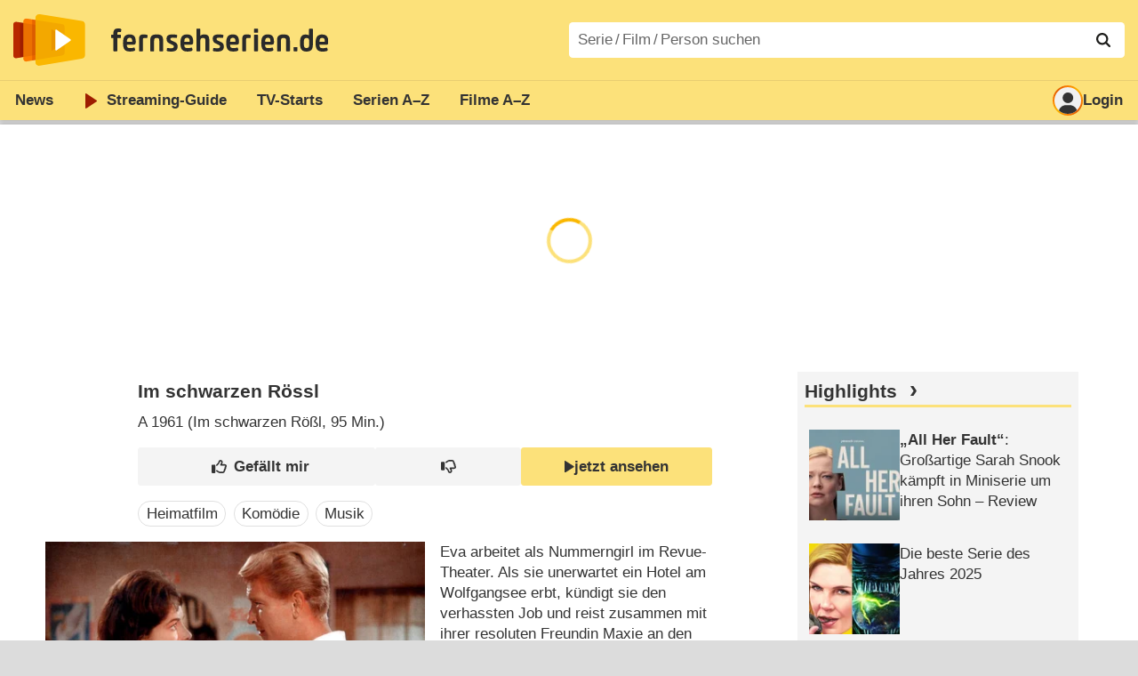

--- FILE ---
content_type: text/html; charset=utf-8
request_url: https://www.fernsehserien.de/filme/im-schwarzen-roessl
body_size: 25431
content:
<!DOCTYPE html>
			<html dir="ltr" lang="de" >
			<head>
			<meta http-equiv="Content-Type" content="text/html; charset=utf-8">
			<meta name="viewport" content="width=device-width, initial-scale=1, minimum-scale=1, shrink-to-fit=no"><link href="https://bilder.fernsehserien.de" rel="preconnect"><link href="https://bilder.fernsehserien.de" rel="dns-prefetch"><link href="#" rel="preload" fetchpriority="high" as="image" imagesrcset="https://bilder.fernsehserien.de/epg/352/352780ebfc071df0d639a778ed8fbe9dfb329e33_b-w-450.jpg.webp 1x, https://bilder.fernsehserien.de/epg/352/352780ebfc071df0d639a778ed8fbe9dfb329e33_b-w-900.jpg.webp 2x" media="(min-width: 500px)"><link href="#" rel="preload" fetchpriority="high" as="image" imagesrcset="https://bilder.fernsehserien.de/epg/352/352780ebfc071df0d639a778ed8fbe9dfb329e33_b-w-768.jpg.webp 1x, https://bilder.fernsehserien.de/epg/352/352780ebfc071df0d639a778ed8fbe9dfb329e33_b-w-1536.jpg.webp 2x" media="(min-width: 415px) and (max-width: 499px)"><link href="#" rel="preload" fetchpriority="high" as="image" imagesrcset="https://bilder.fernsehserien.de/epg/352/352780ebfc071df0d639a778ed8fbe9dfb329e33_b-w-414.jpg.webp 1x, https://bilder.fernsehserien.de/epg/352/352780ebfc071df0d639a778ed8fbe9dfb329e33_b-w-828.jpg.webp 2x" media="(min-width: 376px) and (max-width: 414px)"><link href="#" rel="preload" fetchpriority="high" as="image" imagesrcset="https://bilder.fernsehserien.de/epg/352/352780ebfc071df0d639a778ed8fbe9dfb329e33_b-w-375.jpg.webp 1x, https://bilder.fernsehserien.de/epg/352/352780ebfc071df0d639a778ed8fbe9dfb329e33_b-w-750.jpg.webp 2x" media="(min-width: 361px) and (max-width: 375px)"><link href="#" rel="preload" fetchpriority="high" as="image" imagesrcset="https://bilder.fernsehserien.de/epg/352/352780ebfc071df0d639a778ed8fbe9dfb329e33_b-w-360.jpg.webp 1x, https://bilder.fernsehserien.de/epg/352/352780ebfc071df0d639a778ed8fbe9dfb329e33_b-w-720.jpg.webp 2x" media="(min-width: 321px) and (max-width: 360px)"><link href="#" rel="preload" fetchpriority="high" as="image" imagesrcset="https://bilder.fernsehserien.de/epg/352/352780ebfc071df0d639a778ed8fbe9dfb329e33_b-w-320.jpg.webp 1x, https://bilder.fernsehserien.de/epg/352/352780ebfc071df0d639a778ed8fbe9dfb329e33_b-w-640.jpg.webp 2x" media="(max-width: 320px)"><link href="https://bilder.fernsehserien.de/fernsehserien.de/fs-2021/css/main.min-20251215095307.css" rel="preload" as="style" crossedorigin><link href="https://bilder.fernsehserien.de/fernsehserien.de/fs-2021/js/main.min-20251215095308.js" rel="preload" as="script" crossedorigin><link href="https://bilder.fernsehserien.de/fernsehserien.de/fs-2021/img/schriftzug.svg" rel="preload" fetchpriority="high" as="image"><link href="https://bilder.fernsehserien.de/fernsehserien.de/fs-2021/img/logo.svg" rel="preload" fetchpriority="high" as="image"><link href="https://bilder.fernsehserien.de/fernsehserien.de/fs-2021/img/a001_search.svg" rel="preload" fetchpriority="high" as="image"><link href="https://bilder.fernsehserien.de/fernsehserien.de/fs-2021/img/thumbs-up-solid.svg" rel="preload" as="image"><link href="https://bilder.fernsehserien.de/fernsehserien.de/fs-2021/img/thumbs-up-regular.svg" rel="preload" as="image"><link href="https://bilder.fernsehserien.de/fernsehserien.de/fs-2021/img/thumbs-down-solid.svg" rel="preload" as="image"><link href="https://bilder.fernsehserien.de/fernsehserien.de/fs-2021/img/thumbs-down-regular.svg" rel="preload" as="image"><link href="https://bilder.fernsehserien.de/fernsehserien.de/fs-2021/img/logo-pfeil-rot.svg" rel="preload" fetchpriority="high" as="image"><link href="https://bilder.fernsehserien.de/fernsehserien.de/fs-2021/img/user-solid.svg" rel="preload" fetchpriority="high" as="image"><meta name="format-detection" content="telephone=no"><meta name="robots" content="max-image-preview:large">
			<title>Im schwarzen Rössl – fernsehserien.de</title>
			<meta name="title" content="Im schwarzen Rössl" >
			<link rel="search" type="application/opensearchdescription+xml" href="https://bilder.fernsehserien.de/fernsehserien.de/fs-2021/opensearch-20250109141812.xml" title="fernsehserien.de" crossedorigin><link rel="apple-touch-icon" sizes="180x180" href="https://bilder.fernsehserien.de/fernsehserien.de/fs-2021/img/apple-touch-icon.png">
 
<link rel="icon" type="image/svg+xml" href="https://bilder.fernsehserien.de/fernsehserien.de/fs-2021/img/favicon.svg" sizes="any" >
<link rel="icon" type="image/png" sizes="32x32" href="https://bilder.fernsehserien.de/fernsehserien.de/fs-2021/img/favicon-32x32.png" >
<link rel="icon" type="image/png" sizes="16x16" href="https://bilder.fernsehserien.de/fernsehserien.de/fs-2021/img/favicon-16x16.png" >
<link rel="shortcut icon" href="https://bilder.fernsehserien.de/fernsehserien.de/fs-2021/img/favicon.ico" >

<link rel="manifest" href="https://bilder.fernsehserien.de/fernsehserien.de/fs-2021/manifest-20251029114907.json" crossedorigin>
<link rel="mask-icon" href="https://bilder.fernsehserien.de/fernsehserien.de/fs-2021/img/safari-pinned-tab.svg" color="#5bbad5" >
<meta name="apple-mobile-web-app-title" content="fernsehserien.de">
<meta name="application-name" content="fernsehserien.de">
<meta name="msapplication-TileColor" content="#da532c">
<meta name="msapplication-config" content="https://bilder.fernsehserien.de/fernsehserien.de/fs-2021/browserconfig-20251128093643.xml" crossedorigin><meta name="description" content="Im schwarzen Rössl: Sendetermine · Streams · DVDs · Cast &amp; Crew">
			<meta property="og:description" content="Im schwarzen Rössl: Sendetermine · Streams · DVDs · Cast &amp; Crew"><meta property="og:url" content="https://www.fernsehserien.de/filme/im-schwarzen-roessl">
			<meta property="og:title" content="Im schwarzen Rössl">
			<link rel="image_src" href="https://bilder.fernsehserien.de/epg/352/352780ebfc071df0d639a778ed8fbe9dfb329e33_b.jpg"><meta name="twitter:card" content="summary_large_image"> 
<meta name="twitter:title" content="Im schwarzen Rössl">
<meta name="twitter:description" content="Im schwarzen Rössl: Sendetermine · Streams · DVDs · Cast &amp; Crew"><meta name="twitter:site" content="@fernsehserienDE"> <meta property="og:image" content="https://bilder.fernsehserien.de/epg/352/352780ebfc071df0d639a778ed8fbe9dfb329e33_b.jpg">
<meta property="og:image:width" content="800">
<meta property="og:image:height" content="568">
<meta property="og:image:alt" content="Karin Dor (Eva Lantz), Hans von Borsody (Dr. Martin Behrend). – Bild: 3sat">
<meta name="twitter:image" content="https://bilder.fernsehserien.de/epg/352/352780ebfc071df0d639a778ed8fbe9dfb329e33_b.jpg"><script>var fsBeacon=JSON.parse('{"ref":"fernsehserien","timestamp":1769022738,"seite":"spielfilm","spielfilm":27310}');var fsBeacon2022=JSON.parse('{"ref":"fernsehserien","timestamp":1769022738,"seite":"spielfilm","id":27310,"session":"ac1d911deab6ab6d7170d7cda7a3cf47","ipHash":"fd1f913bc0333b658c32e555a3eb5646","href":"/filme/im-schwarzen-roessl","ppid":"c4bfa298b0e88a071004be0001a93605","eingeloggt":0}');var fs_ppid='c4bfa298b0e88a071004be0001a93605';</script><meta name="keywords" lang="de" content="Im schwarzen Rössl, Sendetermine, Streams, DVDs, Cast, Crew"><script >var fs_bildformat={extension:"webp",mime_type:"image/webp"};var fs_testmode=false;var fsFeatureFlags={"unaired":1,"feature_flag_serien_infos_serienchecker":1,"feature_flag_staffel_karussell":1,"feature_flag_ga_neu":"","feature_flag_darkmode":"","feature_flag_relative_font_size":"","feature_flag_entdecken":""};var fs_img_dir="https://bilder.fernsehserien.de/fernsehserien.de/fs-2021/img/";var fs_static_dir="https://bilder.fernsehserien.de/fernsehserien.de/fs-2021/";var fs_meta_id="51";var csrfToken="$2y$10$4XcrHxcdc7Ej9Oh7C8M9kOYjp/o3q5AIn08NI2FkRURaB3bB1WS92";var fs_sp_hour=20;var fs_fallback_css="https://bilder.fernsehserien.de/fernsehserien.de/fs-2021/css/fallback.min-20251215095306.css";var fs_app_google_link="https://play.google.com/store/apps/details?id=de.fernsehserien.www.twa";var fs_app_apple_link="https://apps.apple.com/de/app/fernsehserien-de/id6502283137";</script><script></script><script src="https://bilder.fernsehserien.de/fernsehserien.de/fs-2021/js/main.min-20251215095308.js" crossedorigin></script><script>window.dataLayer = window.dataLayer || [];
 function gtag(){dataLayer.push(arguments);}


  gtag('consent', 'default', {
    'ad_storage': 'denied',
    'analytics_storage': 'denied',
    'ad_user_data':'denied',
    'ad_personalization': 'denied',
    'wait_for_update': 500
  });

  dataLayer.push({
    'event': 'default_consent'
  });


 gtag('js', new Date());
var gaDisplayMode =fsStandalone ? 'standalone' :  'browser';

gtag('config', 'G-L7PGP5N0FJ', {  'display_mode': gaDisplayMode, 'anonymize_ip': true });





</script><script async  src="https://bilder.fernsehserien.de/fernsehserien.de/fs-2021/js/main-async.min-20251215095308.js" crossedorigin></script><script  defer src="https://bilder.fernsehserien.de/fernsehserien.de/fs-2021/js/main-defer.min-20251215095313.js" crossedorigin></script><script  defer src="https://bilder.fernsehserien.de/fernsehserien.de/fs-2021/js/fsCommenting.min-20251215095309.js" crossedorigin></script><script  defer src="https://bilder.fernsehserien.de/fernsehserien.de/fs-2021/js/load_spielfilm_kaufartikel.min-20251215095308.js" crossedorigin></script><script  defer src="https://bilder.fernsehserien.de/fernsehserien.de/fs-2021/js/fsLiking.min-20251215095309.js" crossedorigin></script><link type="text/css" href="https://bilder.fernsehserien.de/fernsehserien.de/fs-2021/css/main.min-20251215095307.css" rel="stylesheet" crossedorigin>
<link type="text/css" href="https://bilder.fernsehserien.de/fernsehserien.de/fs-2021/css/main-print-20250109141812.css" rel="stylesheet" media="print" crossedorigin>
<meta name="google-site-verification" content="czPokEC6jVcjOPms8k8HcDdDIvX2U5fYLeUTJe3p7JM" >
			<meta content="imfernsehen GmbH &amp; Co. KG" name="author">
			<meta content="de" http-equiv="content-language">
			<meta name="language" content="de" >
<meta property="og:site_name" content="fernsehserien.de">
			<meta property="og:locale" content="de_DE">
			<script>var fs_interner_code="spielfilm";var fs_identifier="F - 27310 - Im schwarzen Rössl";</script><script type="application/ld+json">{"@context":"https://schema.org","@type":"BreadcrumbList","itemListElement":[{"@type":"ListItem","position":1,"name":"Home","item":"https://www.fernsehserien.de/"},{"@type":"ListItem","position":2,"name":"Filme","item":"https://www.fernsehserien.de/filme-a"},{"@type":"ListItem","position":3,"name":"Im schwarzen Rössl","item":"https://www.fernsehserien.de/filme/im-schwarzen-roessl"}]}</script><script>var fsFallbackOptions=JSON.parse('{"channelId":"Rest","sendungId":null,"sendungChannelId":null,"zaehlPixel":"spielfilm","pageId":"filme","personId":null,"episodeId":null,"ausstrahlungsformId":null,"staffel":null,"spielfilmId":27310}');</script><script>var werbemittel_fallback_option=false;</script><script>werbemittel_extras();var fs_ad_unit_id='ros';</script><script> adHandler.conversionRateFile = 'https://bilder.fernsehserien.de/fernsehserien.de/fs-2021/json/currency-file-20260121000401.json';</script>

 <script async crossedorigin src="https://bilder.fernsehserien.de/fernsehserien.de/fs-2021/js/cp/IMF_FS_Framework_Mapping_ROS.min-20251215095311.js""></script><script async crossedorigin src="https://bilder.fernsehserien.de/fernsehserien.de/fs-2021/js/cp/IMF_FS_Framework-20251209092759.js"></script>




<!-- <meta name=theme-color content="#ffffff"> -->
		

</head>
		<body class="nicht-serie"><script>fs_load_cm(fsCmpId ? fsCmpId : 36934);</script><div class=zaehlpixel><noscript><img crossorigin src="https://www.imfernsehen.de/z/z.inc.php?ref=fernsehserien&amp;timestamp=1769022738&amp;seite=spielfilm&amp;spielfilm=27310&amp;noscript=1" alt="" width=1 height=1></noscript></div>
			 <div class=fs-frame-1 >


			<div class="page-header-spacer-top"></div><header class="page-header" data-event-level=header>

<div class=headerwrap><div class=header>
				<a class=website-logo target=_top data-event-category="logo" title="zur Startseite von fernsehserien.de" href="/"><img src="https://bilder.fernsehserien.de/fernsehserien.de/fs-2021/img/logo.svg" alt="fernsehserien.de Logo" loading=eager fetchpriority=high width=210 height=150 ></a> <a class=website-titel data-event-category="logo-titel" title="zur Startseite von fernsehserien.de" target=_top href="/"><img loading=eager fetchpriority=high width=300 height=32 src="https://bilder.fernsehserien.de/fernsehserien.de/fs-2021/img/schriftzug.svg"  alt="fernsehserien.de"></a><button class=menu-button   type=button title="Menü" data-event-category-none><span class=menu-button-1></span><span class=menu-button-2></span></button>
			</div>
			</div><div class="page-header-spacer-bottom"></div></header><div class=suchzeile data-event-level=header><form data-fs-searchform data-position=oben autocomplete="off" id=quicksearchform ><input   class=website-suche placeholder="Serie&thinsp;/&thinsp;Film&thinsp;/&thinsp;Person suchen" data-event-category-none name=suchbegriff id=input-suchbegriff value=""   type=search maxlength=50 required ><!--<label class=label-serie-suchen for=input-suchbegriff >Serie&thinsp;/&thinsp;Film&thinsp;/&thinsp;Person suchen</label>--><ul id=suggestlist data-applied=0 data-mehr=0><li class="mehr-button"><span class="fs-button"><button type="submit" data-submit-type=vollständig>mehr…</button></span></li></ul>
				<button class=suchen type=submit data-submit-type=lupe title="Suche starten" 
					  ><img loading=eager fetchpriority=high src="https://bilder.fernsehserien.de/fernsehserien.de/fs-2021/img/a001_search-darkmode.svg"  alt="Lupe" class=color-scheme-dark-alternative><img loading=eager fetchpriority=high src="https://bilder.fernsehserien.de/fernsehserien.de/fs-2021/img/a001_search.svg"  alt="Lupe" ></button></form></div><nav class=page-menu  data-event-category-none data-event-level=header><ul>
			
			<li ><a href="/news" data-event-category="menu-news" >News</a>
			<ul><li><a href="/news" data-event-category="menu-news-alle" >alle Meldungen</a><li><a href="/news/national" data-event-category="menu-news-national" >National</a><li><a href="/news/international" data-event-category="menu-news-international" >International</a><li><a href="/news/medien" data-event-category="menu-news-medien" >Medien</a><li><a href="/news/vermischtes" data-event-category="menu-news-vermischtes" >Vermischtes</a><li><a href="/news/specials" data-event-category="menu-news-specials" >Kritik &amp; Specials</a>
						<li><a href="/news/2026-01" data-event-category="menu-news-archiv" >Archiv</a>
			<li><a href="/newsletter" data-event-category="menu-news-newsletter" >Newsletter</a>
			</ul><li ><a href="/streaming" data-event-category="menu-streamingguide" class=menu-streaming>Streaming<span class=optional4>-Guide</span></a>
			<ul><li><a href="/streaming" data-event-category="menu-streamingguide-übersicht" >Übersicht</a>
<li><a href="/streaming/neu" data-event-category="menu-streamingguide-neu" >Neu verfügbar</a>
<li><a href="/streaming/vorschau" data-event-category="menu-streamingguide-vorschau" >Vorschau</a>
<li><a href="/streaming/letzte-chance" data-event-category="menu-streamingguide-letzte-chance" >Letzte Chance</a>
<li><a href="/streaming/woechentliche-premieren" data-event-category="menu-streamingguide-woechentliche-premieren" >Wöchentliche Premieren</a>
			</ul><li ><a href="/serien-starts" data-event-category="menu-starts" >TV-Starts</a>
			<ul ><li ><a href="/serien-starts/neue-serien" data-event-category="menu-starts-serien" >neue Serien</a>
			<li><a href="/serien-starts/neue-folgen" data-event-category="menu-starts-staffeln" >neue Folgen</a>
			<li><a href="/serien-starts/international" data-event-category="menu-starts-international" >International</a>
			<li><a href="/serien-starts/oesterreich" data-event-category="menu-starts-österreich">Österreich</a>
			<li><a href="/serien-starts/schweiz" data-event-category="menu-starts-schweiz">Schweiz</a>
			<li><a href="/serien-starts/wiederholungen" data-event-category="menu-starts-wiederholungen" >Wiederholungen</a>
			<li><a href="/serien-nach-sendern" data-event-category="menu-az-sender" >Serien nach Sendern</a>

			</ul><li class="  optional3"><a href="/serien-a-z/a" data-event-category="menu-az-serien" >Serien<span class=optional2> A–Z</span></a>
<li class="  optional3"><a href="/filme-a" data-event-category="menu-az-filme" >Filme<span class=optional2> A–Z</span></a><li class=page-menu-spacer><li class="menu-meins menu-meins-ausgeloggt  "><a href="/meins/" data-event-category="menu-login" ><i><figure class="fs-picture"><span class="fs-picture-placeholder" style="padding-top:calc(1% / 1 * 100);background-color:#f1f1f1;"><picture><img src="https://bilder.fernsehserien.de/fernsehserien.de/fs-2021/img/user-solid.svg" alt="Profilbild" title="Profilbild" width="1" height="1" loading="eager" fetchpriority="high"></picture></span></figure></i>Login</a></ul><div class=another-shadow><div class=another-shadow-2></div></div></nav><div class=sticky-anchor-wrapper><div class=sticky-anchor></div></div><div class=fs-frame-2-spacer-top></div><div class=fs-frame-2 id=fs-frame-2 ><ins id="werbemittel-fs_header" class="werbemittel werbemittel-show-label werbemittel-loading werbemittel-content werbemittel-content-full "><fs-label></fs-label><div id=fs_d_header-label class=werbemittel-label></div><div id=fs_d_header  data-werbemittel-container></div><script>fs_werbemittel('d_header',null, false);</script></ins><ins id="werbemittel-fs_sticky" class="werbemittel werbemittel-empty"><div id=fs_m_sticky-label class=werbemittel-label></div><div id=fs_m_sticky  data-werbemittel-container></div><button type=button data-werbemittel-sticky-close class=werbemittel-sticky-button title="Schließen" data-event-category=werbung-zu></button><script>fs_werbemittel(null,'m_sticky', false);</script></ins><div class=print-title>Im schwarzen Rössl</div><nav class=hidden><ul><li><a href="#DVD"   data-google-interstitial=false  data-event-category-none>DVD & Blu-ray</a><li><a href="#Streaming"   data-google-interstitial=false  data-event-category-none>Streaming & Mediatheken</a><li><a href="#Sendetermine"   data-google-interstitial=false  data-event-category-none>Sendetermine</a><li><a href="#Cast-Crew"   data-google-interstitial=false  data-event-category-none>Cast & Crew</a><li><a href="#Reviews-Kommentare"   data-google-interstitial=false  data-event-category-none>Reviews & Kommentare</a><li><a href="#Links"   data-google-interstitial=false  data-event-category-none>Weiterführende Links</a></ul></nav><!-- fs-hinweis --><main data-jahr="2026" class=flexer><article data-event-level=main   itemscope  itemtype="http://schema.org/Movie" itemprop="mainEntity" data-werbung-root ><header class=spielfilm-header><script>getContentWidth(true);</script><dl><dt><h1   itemprop=name>Im schwarzen Rössl</h1><dd><div><abbr itemprop=countryOfOrigin title="Österreich">A</abbr> 1961 (Im schwarzen Rößl&lrm;, 95&nbsp;Min.)</div></dl><div class=serie-infos-buttons><span class="fs-button fs-button-ansehen"><button type=button data-film-id="27310" data-event-category=button-jetzt-ansehen-auf  data-jetzt-ansehen   title="Im schwarzen Rössl jetzt ansehen"      ><figure class="fs-picture"><span class="fs-picture-placeholder" style="padding-top:calc(51% / 38 * 100);"><picture><img src="https://bilder.fernsehserien.de/fernsehserien.de/fs-2021/img/fs-logo-pfeil-schwarz.svg" alt="jetzt online streamen" title="jetzt online streamen" width="38" height="51" loading="eager" fetchpriority="high"></picture></span></figure>jetzt ansehen</button></span><span class="fs-button fs-button-like" ><button  data-type=like  data-data-type=spielfilm data-id="27310"   data-value="0" data-count="1"  data-event-category="button-daumen-hoch-overlay"  data-liker-login   type=button data-title-checked="„Gefällt mir“ zurücknehmen" data-title-unchecked="Film gefällt mir"  title="Film gefällt mir"></button></span><span class="fs-button fs-button-dislike"   ><button  data-type=dislike data-data-type=spielfilm data-id="27310" data-value="0"  data-event-category="button-daumen-runter-overlay"   data-liker-login  type=button data-title-checked="„Gefällt mir nicht“ zurücknehmen" data-title-unchecked="Film gefällt mir nicht" title="Film gefällt mir nicht"></button></span></div><ul class=genrepillen><li>Heimatfilm<li>Komödie<li>Musik</ul></header><section><div class=episode-output-inhalt data-werbung-root><figure class="fs-picture episodenguide-episode-img-div episodenguide-episode-img-div-gross"><span class="fs-picture-placeholder" style="padding-top:calc(568% / 800 * 100);background-image:url([data-uri]);background-color:#8a6a60;"><picture><source media="(max-width: 320px)" srcset="https://bilder.fernsehserien.de/epg/352/352780ebfc071df0d639a778ed8fbe9dfb329e33_b-w-320.jpg.webp 1x, https://bilder.fernsehserien.de/epg/352/352780ebfc071df0d639a778ed8fbe9dfb329e33_b-w-640.jpg.webp 2x" type="image/webp"></source><source media="(min-width: 321px) and (max-width: 360px)" srcset="https://bilder.fernsehserien.de/epg/352/352780ebfc071df0d639a778ed8fbe9dfb329e33_b-w-360.jpg.webp 1x, https://bilder.fernsehserien.de/epg/352/352780ebfc071df0d639a778ed8fbe9dfb329e33_b-w-720.jpg.webp 2x" type="image/webp"></source><source media="(min-width: 361px) and (max-width: 375px)" srcset="https://bilder.fernsehserien.de/epg/352/352780ebfc071df0d639a778ed8fbe9dfb329e33_b-w-375.jpg.webp 1x, https://bilder.fernsehserien.de/epg/352/352780ebfc071df0d639a778ed8fbe9dfb329e33_b-w-750.jpg.webp 2x" type="image/webp"></source><source media="(min-width: 376px) and (max-width: 414px)" srcset="https://bilder.fernsehserien.de/epg/352/352780ebfc071df0d639a778ed8fbe9dfb329e33_b-w-414.jpg.webp 1x, https://bilder.fernsehserien.de/epg/352/352780ebfc071df0d639a778ed8fbe9dfb329e33_b-w-828.jpg.webp 2x" type="image/webp"></source><source media="(min-width: 415px) and (max-width: 499px)" srcset="https://bilder.fernsehserien.de/epg/352/352780ebfc071df0d639a778ed8fbe9dfb329e33_b-w-768.jpg.webp 1x, https://bilder.fernsehserien.de/epg/352/352780ebfc071df0d639a778ed8fbe9dfb329e33_b-w-1536.jpg.webp 2x" type="image/webp"></source><source media="(min-width: 500px)" srcset="https://bilder.fernsehserien.de/epg/352/352780ebfc071df0d639a778ed8fbe9dfb329e33_b-w-450.jpg.webp 1x, https://bilder.fernsehserien.de/epg/352/352780ebfc071df0d639a778ed8fbe9dfb329e33_b-w-900.jpg.webp 2x" type="image/webp"></source><img src="https://bilder.fernsehserien.de/epg/352/352780ebfc071df0d639a778ed8fbe9dfb329e33_b-w-970.jpg.jpg" width="800" height="568" alt="Karin Dor (Eva Lantz), Hans von Borsody (Dr. Martin Behrend). – Bild: 3sat" title="Karin Dor (Eva Lantz), Hans von Borsody (Dr. Martin Behrend). – Bild: 3sat" loading="eager" fetchpriority="high" itemprop="image"></picture></span><figcaption><div class="bildunterschrift-bildunterschrift">Karin Dor (Eva Lantz), Hans von Borsody (Dr. Martin Behrend).</div><div class="bildunterschrift-copyright">Bild: 3sat</div></figcaption></figure><p>Eva arbeitet als Nummerngirl im Revue-Theater. Als sie unerwartet ein Hotel am Wolfgangsee erbt, kündigt sie den verhassten Job und reist zusammen mit ihrer resoluten Freundin Maxie an den Wolfgangsee. Das Erbe stellt sich allerdings als Bruchbude heraus. Doch so schnell gibt sich Eva nicht geschlagen. Tatsächlich gelingt es ihr, das kurzerhand in „Schwarzes Rössl“ umgetaufte Hotel mit viel Charme und kleinen Mogeleien zum Geheimtipp für Kurgäste aufzubauen. Unverhofft erbt das Nummerngirl Eva Lantz ein Hotel am Wolfgangsee.</p><werbung></werbung><p>
Überglücklich reist sie mit ihrer Freundin Maxie ins Salzkammergut, doch zu ihrer großen Enttäuschung erweist sich das „Palace Hotel“ als nahezu unbewohnbare Bruchbude. Nur das treue Hausfaktotum Zacherl und sein Pferd halten es darin aus. Als Eva erfährt, dass sie zudem einen Berg von Schulden geerbt hat, gerät sie an den Rand der Verzweiflung. Die resolute Maxie, der listige Zacherl und die in der Nähe zeltende Lotte samt Freundinnen helfen Eva jedoch beim Aufräumen und beim Neuanfang.</p><werbung></werbung><p>
Gemeinsam verpassen sie dem Hotel ein neues Gesicht – und einen neuen Namen: „Schwarzes Rössl“. Der erste Gast des wiedereröffneten Hotels ist, wie es das Schicksal und die Liebe wollen, Dr. Martin Behrend, Neffe der Wirtin des konkurrierenden „Weißen Rössl“. Doch Eva zeigt dem von ihr begeisterten jungen Mann die kalte Schulter – zunächst zumindest. 1960 lockte Werner Jacobs mit der vierten Verfilmung der erfolgreichen Operette „Im weißen Rössl“ die Zuschauer in die deutschen Kinos.</p><werbung></werbung><p>
Sein Regiekollege Franz Antel variierte im Jahr darauf Titel und Geschichte, indem er für das ehrwürdige „Weiße Rössl“ einen Rivalen erfand und statt Schlagerstar Peter Alexander das damalige Jugendidol Peter Kraus engagierte. Die weibliche Hauptrolle besetzte er wie Jacobs mit Karin Dor. Für komische Elemente sorgen Trude Herr und der österreichische Volksschauspieler Paul Löwinger, der mit den TV-Aufzeichnungen aus seiner legendären „Löwinger“-Bühne weit über die Grenzen seiner Heimat hinaus bekannt wurde. <span class=text-quelle>(Text: BR Fernsehen)</span></p><werbung></werbung><p>Die Freude über die Erbschaft ihres Onkels währt bei Eva Lantz (Karin Dor) nicht lange. Dem Revuegirl wurde ein Hotel am Wolfgangsee hinterlassen, das sich jedoch als Bauruine erweist. Zudem ist das<input type=checkbox id=show-checkbox-weitereinfo class=mehr-checkbox><label for=show-checkbox-weitereinfo class=bildunterschrift-mehr title=mehr  type=button   data-event-category=button-mehr-inhalt></label><span > Anwesen hochverschuldet. Die Gläubiger warten bereits sehnsüchtig auf die neue Hotelchefin. Da kommt dem Rock’n’Roll-Sänger Gustl Zwanzger (Peter Kraus), den Eva während ihrer Fahrt nach St. Wolfgang kennengelernt hat, eine Idee. Gustl, Eva und ihre Freundin Maxie seien vom jetzigen Besitzer beauftragt worden, das Hotel wieder herzurichten. Doch auch nach Fertigstellung der Arbeiten bleiben die Gäste aus. Das zweite Hotel im Ort, das luxuriöse „Weisse Rössl“, bietet einen weit größeren Komfort. Da nützt es auch wenig, dass Eva ihr Hotel in „Das Schwarze Rössl“ umbenennt. Aber dann verknallt sich Martin Bernhard, Arzt und Mitbesitzer des „Weißen Rössl“, in Eva. Um ihre Liebe zu gewinnen, ist der einfallsreiche Martin zu allem bereit. Der so genannte Schlagerfilm erfreute sich vor allem in den 1950er- und 1960er-Jahren im deutschsprachigen Raum großer Beliebtheit. Filme wie „Der lachende Vagabund“ oder „Charleys Tante“, mit Auftritten und Liedern von Peter Alexander, Caterina Valente, Rex Gildo und Freddy Quinn, lockten Millionen von Zuschauern in die Kinos. „Im schwarzen Rössl“ gehört ebenfalls zu den erfolgreichen Vertretern des Genres. Inszeniert von Regie-Routinier Franz Antel (der Wiener hat in seiner Karriere über 100 Filme gedreht!), ist die Mischung aus schwungvoller Musikkomödie und idyllischer Heimatromanze mit Karin Dor (Eva Lantz) und Peter Kraus (Gustl Zwanziger) hervorragend besetzt. Gedreht wurde an Originalschauplätzen in und um St. Wolfgang im Salzkammergut. <span class=text-quelle>(Text: ServusTV)</span></span></p></div><ea-angaben-wrapper><ea-angaben-wrapper-inner><ea-angaben><meta itemprop=inLanguage content="de"><ea-angabe><ea-angabe-titel>Deutsche TV-Premiere</ea-angabe-titel> <ea-angabe-datum>25.11.1985</ea-angabe-datum>  <ea-angabe-sender>Bayerisches Fernsehen</ea-angabe-sender></ea-angabe><ea-angabe><ea-angabe-titel>Original-Kinostart</ea-angabe-titel> <ea-angabe-datum>22.12.1961</ea-angabe-datum>&#9;<ea-angabe-anmerkung>(A)</ea-angabe-anmerkung></ea-angabe></ea-angaben></ea-angaben-wrapper-inner></ea-angaben-wrapper><div class=serie-infos-alternativtitel >Alternativtitel: Im schwarzen Rössl am Wolfgangsee</div><span class=no-print><ul class=ausstrahlungs-boxen data-spalten-2="2"  data-spalten-3="3"  data-spalten-4="3"  data-spalten-5="3" ><li class="ep-hover"><a data-event-category="streams-amazon-prime-video-6" rel="nofollow noopener" href="https://watch.amazon.de/detail?gti=amzn1.dv.gti.86b6a2be-827a-1d84-b9b1-4d45a9aef8de&tag=imf-pri-fs-21" target="_blank" title="Im schwarzen Rössl jetzt ansehen bei Amazon Prime Video"><dl class=ausstrahlungs-box><dt><figure class="fs-picture"><span class="fs-picture-placeholder" style="padding-top:calc(25% / 70 * 100);background-image:url([data-uri]);background-color:#bad9fe;"><div class="lazy" data-alt="Amazon Prime Video" data-remove-bg="1" data-src="https://bilder.fernsehserien.de/video/hr/137-bcd049880a19cf0cb46c3f4e28c825ca.svg" data-src-dark="https://bilder.fernsehserien.de/video/hr-inv/137-979cc594c5c29a7f73b7432e2d500390.svg" data-width="70" data-height="25"></div></span></figure></dt><dd class="affiliate-kennzeichnung"><figure class="fs-picture"><span class="fs-picture-placeholder" style="padding-top:calc(1% / 1 * 100);"><div class="lazy" data-alt="jetzt ansehen" data-src="https://bilder.fernsehserien.de/fernsehserien.de/fs-2021/img/fs-logo-pfeil-grau.svg" data-width="1" data-height="1"></div></span></figure>jetzt ansehen</dd></dl></a><li class="ep-hover"><a data-event-category="streams-prime-video-shop-6" rel="nofollow noopener" href="https://watch.amazon.de/detail?gti=amzn1.dv.gti.86b6a2be-827a-1d84-b9b1-4d45a9aef8de&tag=imf-vod-fs-21" target="_blank" title="Im schwarzen Rössl jetzt ansehen im Prime Video Shop"><dl class=ausstrahlungs-box><dt><figure class="fs-picture"><span class="fs-picture-placeholder" style="padding-top:calc(25% / 70 * 100);background-image:url([data-uri]);background-color:#bed4ef;"><div class="lazy" data-alt="Prime Video Shop" data-remove-bg="1" data-src="https://bilder.fernsehserien.de/video/hr/40-f259a0bae0875b4ca7e2273fe53fc617.svg" data-src-dark="https://bilder.fernsehserien.de/video/hr-inv/40-c5c39ed4c56a9b012d4609433b9e027c.svg" data-width="70" data-height="25"></div></span></figure></dt><dd class="affiliate-kennzeichnung"><figure class="fs-picture"><span class="fs-picture-placeholder" style="padding-top:calc(1% / 1 * 100);"><div class="lazy" data-alt="jetzt ansehen" data-src="https://bilder.fernsehserien.de/fernsehserien.de/fs-2021/img/fs-logo-pfeil-grau.svg" data-width="1" data-height="1"></div></span></figure>jetzt ansehen</dd></dl></a><li class="ep-hover"><a data-event-category="streams-pluto-tv-on-demand-6" rel="nofollow noopener" href="https://pluto.tv/on-demand/movies/im-schwarzen-rossl-am-wolfgangsee-de-1960-1-1" target="_blank" title="Im schwarzen Rössl jetzt ansehen bei Pluto TV On Demand"><dl class=ausstrahlungs-box><dt><figure class="fs-picture"><span class="fs-picture-placeholder" style="padding-top:calc(25% / 70 * 100);background-image:url([data-uri]);background-color:#ffffff;"><div class="lazy" data-alt="Pluto TV On Demand" data-remove-bg="1" data-src="https://bilder.fernsehserien.de/video/hr/225-c35ee41a5692af0e6ca664294e9ca668.svg" data-src-dark="https://bilder.fernsehserien.de/video/hr-inv/225-08b244bf788427799b4415e2818d8bfe.png" data-width="70" data-height="25"></div></span></figure></dt><dd class=""><figure class="fs-picture"><span class="fs-picture-placeholder" style="padding-top:calc(1% / 1 * 100);"><div class="lazy" data-alt="jetzt ansehen" data-src="https://bilder.fernsehserien.de/fernsehserien.de/fs-2021/img/fs-logo-pfeil-grau.svg" data-width="1" data-height="1"></div></span></figure>jetzt ansehen</dd></dl></a></ul></span></section><werbung></werbung><section ><header><h2 class=header-2015 id="DVD">DVD & Blu-ray</h2></header><ul class="kaufartikel-horizontal kaufartikel-horizontal-4" id=spielfilm-kaufartikel><li><a href="https://www.amazon.de/dp/B000AQ97M6?tag=imf-dvd-fs-21&amp;linkCode=osi&amp;th=1&amp;psc=1" data-event-category="amazon-02" target=_blank rel="nofollow noopener" class="ep-hover" title="Im Schwarzen Rössel am Wolfgangsee"><figure class="fs-picture"><span class="fs-picture-placeholder" style="padding-top:calc(6% / 5 * 100);background-image:url([data-uri]);background-color:#928174;"><div data-external="1" class="lazy" data-alt="Im Schwarzen Rössel am Wolfgangsee" data-remove-bg="1" data-src="https://m.media-amazon.com/images/I/5150EX3ZSEL.jpg" data-width="5" data-height="6"></div></span><figcaption class="affiliate-kennzeichnung">Im Schwarzen Rössel am Wolfgangsee (DVD)</figcaption></figure></a><li><a href="https://www.amazon.de/dp/B000AQ97M6?tag=imf-dvd-fs-21&amp;linkCode=osi&amp;th=1&amp;psc=1" data-event-category="amazon-02" target=_blank rel="nofollow noopener" class="ep-hover" title="Im Schwarzen Rössel am Wolfgangsee"><figure class="fs-picture"><span class="fs-picture-placeholder" style="padding-top:calc(6% / 5 * 100);background-image:url([data-uri]);background-color:#928174;"><div data-external="1" class="lazy" data-alt="Im Schwarzen Rössel am Wolfgangsee" data-remove-bg="1" data-src="https://m.media-amazon.com/images/I/5150EX3ZSEL.jpg" data-width="5" data-height="6"></div></span><figcaption class="affiliate-kennzeichnung">Im Schwarzen Rössel am Wolfgangsee (DVD)</figcaption></figure></a><li><a href="https://www.amazon.de/dp/B00007LUPJ?tag=imf-dvd-fs-21&amp;linkCode=osi&amp;th=1&amp;psc=1" data-event-category="amazon-02" target=_blank rel="nofollow noopener" class="ep-hover" title="Im schwarzen Rössl"><figure class="fs-picture"><span class="fs-picture-placeholder" style="padding-top:calc(6% / 5 * 100);background-image:url([data-uri]);background-color:#917a74;"><div data-external="1" class="lazy" data-alt="Im schwarzen Rössl" data-remove-bg="1" data-src="https://m.media-amazon.com/images/I/414IZ5h+bLL.jpg" data-width="5" data-height="6"></div></span><figcaption class="affiliate-kennzeichnung">Im schwarzen Rössl (DVD)</figcaption></figure></a><li><a href="https://www.amazon.de/dp/B004OGDVF2?tag=imf-dvd-fs-21&amp;linkCode=osi&amp;th=1&amp;psc=1" data-event-category="amazon-02" target=_blank rel="nofollow noopener" class="ep-hover" title="Im Schwarzen Rössl am Wolfgangsee"><figure class="fs-picture"><span class="fs-picture-placeholder" style="padding-top:calc(6% / 5 * 100);background-image:url([data-uri]);background-color:#867964;"><div data-external="1" class="lazy" data-alt="Im Schwarzen Rössl am Wolfgangsee" data-remove-bg="1" data-src="https://m.media-amazon.com/images/I/61U8Xis+wEL.jpg" data-width="5" data-height="6"></div></span><figcaption class="affiliate-kennzeichnung">Im Schwarzen Rössl am Wolfgangsee (DVD)</figcaption></figure></a></ul><ul class="fs-buttons"><li><span class=fs-button><button data-event-category=button-dvds data-spielfilm-id="27310" data-load-spielfilm-kaufartikel type=button>alle DVDs & Blu-rays</button></span></ul></section><werbung></werbung><section><header><h2 class=header-2015 id="Streaming">Streaming & Mediatheken</h2></header><div class="episode-streams-2019 episode-streams-2019-content"><a rel="nofollow noopener"  data-event-category="streams-amazon-prime-video-5" href="https://watch.amazon.de/detail?gti=amzn1.dv.gti.86b6a2be-827a-1d84-b9b1-4d45a9aef8de&amp;tag=imf-pri-fs-21" target=_blank class="ep-hover  episode-streams-2019-even" title="Im schwarzen Rössl jetzt ansehen bei Amazon Prime Video"><div class=anbieter><span class=wrap><figure class="fs-picture"><span class="fs-picture-placeholder" style="padding-top:calc(25% / 70 * 100);background-image:url([data-uri]);background-color:#bad9fe;"><div class="lazy" data-alt="Amazon Prime Video" data-remove-bg="1" data-src="https://bilder.fernsehserien.de/video/hr/137-bcd049880a19cf0cb46c3f4e28c825ca.svg" data-src-dark="https://bilder.fernsehserien.de/video/hr-inv/137-979cc594c5c29a7f73b7432e2d500390.svg" data-width="70" data-height="25"></div></span></figure></span></div><input type=checkbox id=show-checkbox-streams-sprachen-1 class=mehr-checkbox><div> <abbr class=label-sprache title="Sprache: Deutsch">de</abbr><span class=sprache-hidden> <abbr class=label-sprache title="Untertitel: Deutsch">UT de</abbr></span> <label for=show-checkbox-streams-sprachen-1  data-event-category=weitere-sprachen class=label-sprache title="weitere Sprachen" >&hellip;</label></div><div class="preis"><span class=" affiliate-kennzeichnung">Abo  ab  89,90&#x202f;€/Jahr</span></div></a><a rel="nofollow noopener"  data-event-category="streams-prime-video-shop-5" href="https://watch.amazon.de/detail?gti=amzn1.dv.gti.86b6a2be-827a-1d84-b9b1-4d45a9aef8de&amp;tag=imf-vod-fs-21" target=_blank class="ep-hover  " title="Im schwarzen Rössl jetzt ansehen bei Prime Video Shop"><div class=anbieter><span class=wrap><figure class="fs-picture"><span class="fs-picture-placeholder" style="padding-top:calc(25% / 70 * 100);background-image:url([data-uri]);background-color:#bed4ef;"><div class="lazy" data-alt="Prime Video Shop" data-remove-bg="1" data-src="https://bilder.fernsehserien.de/video/hr/40-f259a0bae0875b4ca7e2273fe53fc617.svg" data-src-dark="https://bilder.fernsehserien.de/video/hr-inv/40-c5c39ed4c56a9b012d4609433b9e027c.svg" data-width="70" data-height="25"></div></span></figure></span></div><input type=checkbox id=show-checkbox-streams-sprachen-2 class=mehr-checkbox><div> <abbr class=label-sprache title="Sprache: Deutsch">de</abbr><span class=sprache-hidden> <abbr class=label-sprache title="Untertitel: Deutsch">UT de</abbr></span> <label for=show-checkbox-streams-sprachen-2  data-event-category=weitere-sprachen class=label-sprache title="weitere Sprachen" >&hellip;</label></div><div class="preis"><span class=" affiliate-kennzeichnung">Kaufen  ab 9,99&#x202f;€</span></div></a><a rel="nofollow noopener"  data-event-category="streams-prime-video-shop-5" href="https://watch.amazon.de/detail?gti=amzn1.dv.gti.86b6a2be-827a-1d84-b9b1-4d45a9aef8de&amp;tag=imf-vod-fs-21" target=_blank class="ep-hover  episode-streams-2019-even" title="Im schwarzen Rössl jetzt ansehen bei Prime Video Shop"><div class=anbieter><span class=wrap><figure class="fs-picture"><span class="fs-picture-placeholder" style="padding-top:calc(25% / 70 * 100);background-image:url([data-uri]);background-color:#bed4ef;"><div class="lazy" data-alt="Prime Video Shop" data-remove-bg="1" data-src="https://bilder.fernsehserien.de/video/hr/40-f259a0bae0875b4ca7e2273fe53fc617.svg" data-src-dark="https://bilder.fernsehserien.de/video/hr-inv/40-c5c39ed4c56a9b012d4609433b9e027c.svg" data-width="70" data-height="25"></div></span></figure></span></div><input type=checkbox id=show-checkbox-streams-sprachen-3 class=mehr-checkbox><div> <abbr class=label-sprache title="Sprache: Deutsch">de</abbr><span class=sprache-hidden> <abbr class=label-sprache title="Untertitel: Deutsch">UT de</abbr></span> <label for=show-checkbox-streams-sprachen-3  data-event-category=weitere-sprachen class=label-sprache title="weitere Sprachen" >&hellip;</label></div><div class="preis"><span class=" affiliate-kennzeichnung">Leihen  ab 3,99&#x202f;€</span></div></a><a rel="nofollow noopener"  data-event-category="streams-pluto-tv-on-demand-5" href="https://pluto.tv/on-demand/movies/im-schwarzen-rossl-am-wolfgangsee-de-1960-1-1" target=_blank class="ep-hover  " title="Im schwarzen Rössl jetzt ansehen bei Pluto TV On Demand"><div class=anbieter><span class=wrap><figure class="fs-picture"><span class="fs-picture-placeholder" style="padding-top:calc(25% / 70 * 100);background-image:url([data-uri]);background-color:#ffffff;"><div class="lazy" data-alt="Pluto TV On Demand" data-remove-bg="1" data-src="https://bilder.fernsehserien.de/video/hr/225-c35ee41a5692af0e6ca664294e9ca668.svg" data-src-dark="https://bilder.fernsehserien.de/video/hr-inv/225-08b244bf788427799b4415e2818d8bfe.png" data-width="70" data-height="25"></div></span></figure></span></div><input type=checkbox id=show-checkbox-streams-sprachen-4 class=mehr-checkbox><div> <abbr class=label-sprache title="Sprache: Deutsch">de</abbr><span class=sprache-hidden> <abbr class=label-sprache title="Untertitel: Deutsch">UT de</abbr></span> <label for=show-checkbox-streams-sprachen-4  data-event-category=weitere-sprachen class=label-sprache title="weitere Sprachen" >&hellip;</label></div><div class="preis"><span class=""> </span></div></a></div></section><werbung></werbung><section><header><h2 class=header-2015 id="Sendetermine">Sendetermine</h2></header><input type=checkbox id=show-checkbox-sendetermine class=mehr-checkbox><div class=" sendetermine-gekuerzt sendetermine-2019 sendetermine-2019-film" role=table id=spielfilm-sendetermine><div class="sendetermine-2019-even termin-vergangenheit" itemprop="publication" itemscope itemtype="http://schema.org/BroadcastEvent" role=row>
				
				<span class="sendetermine-2019-streams" role=cell > 
				
				</span> <span role="cell" class=sendetermine-2019-wochentag >Di.<span class=only-smartphone> 20.01.2026</span><span   class="only-smartphone  sendetermine-2019-uhrzeit-smartphone"  ><div >20:15&ndash;22:01</div></span></span> <span role="cell" class="sendetermine-2019-datum no-smartphone" ><time itemprop="startDate" datetime="2026-01-20T20:15:10+01:00">20.01.2026</time></span> <span role="cell"     class="no-smartphone sendetermine-2019-uhrzeit">20:15&ndash;<time itemprop="endDate" datetime="2026-01-20T22:01:45+01:00">22:01</time></span> <span role="cell" class=sendetermine-2019-sender itemprop="publishedOn" itemscope itemtype="http://schema.org/BroadcastService"><span content="Filmgold" title="Filmgold" itemprop=name><figure class="fs-picture"><span class="fs-picture-placeholder" style="padding-top:calc(25% / 70 * 100);"><div class="lazy" data-alt="Filmgold" data-remove-bg="1" data-src="https://bilder.fernsehserien.de/logos/hr/1094-a5e25c5dff7503ae7bbf57c77073a0eb.png" data-src-dark="https://bilder.fernsehserien.de/logos/hr-inv/1094-96e3fe5f1c9b01262ce836a205a12884.png" data-width="70" data-height="25"></div></span></figure></span></span> <span role="cell" class=sendetermine-2019-episodentitel></span></div><div class="sendetermine-2019-odd termin-vergangenheit" itemprop="publication" itemscope itemtype="http://schema.org/BroadcastEvent" role=row>
				
				<span class="sendetermine-2019-streams" role=cell > 
				
				</span> <span role="cell" class=sendetermine-2019-wochentag >Mo.<span class=only-smartphone> 12.01.2026</span><span   class="only-smartphone  sendetermine-2019-uhrzeit-smartphone"  ><div >07:01&ndash;08:48</div></span></span> <span role="cell" class="sendetermine-2019-datum no-smartphone" ><time itemprop="startDate" datetime="2026-01-12T07:01:31+01:00">12.01.2026</time></span> <span role="cell"     class="no-smartphone sendetermine-2019-uhrzeit">07:01&ndash;<time itemprop="endDate" datetime="2026-01-12T08:48:07+01:00">08:48</time></span> <span role="cell" class=sendetermine-2019-sender itemprop="publishedOn" itemscope itemtype="http://schema.org/BroadcastService"><span content="Filmgold" title="Filmgold" itemprop=name><figure class="fs-picture"><span class="fs-picture-placeholder" style="padding-top:calc(25% / 70 * 100);"><div class="lazy" data-alt="Filmgold" data-remove-bg="1" data-src="https://bilder.fernsehserien.de/logos/hr/1094-a5e25c5dff7503ae7bbf57c77073a0eb.png" data-src-dark="https://bilder.fernsehserien.de/logos/hr-inv/1094-96e3fe5f1c9b01262ce836a205a12884.png" data-width="70" data-height="25"></div></span></figure></span></span> <span role="cell" class=sendetermine-2019-episodentitel></span></div><div class="sendetermine-2019-even termin-vergangenheit" itemprop="publication" itemscope itemtype="http://schema.org/BroadcastEvent" role=row>
				
				<span class="sendetermine-2019-streams" role=cell > 
				
				</span> <span role="cell" class=sendetermine-2019-wochentag >So.<span class=only-smartphone> 11.01.2026</span><span   class="only-smartphone  sendetermine-2019-uhrzeit-smartphone"  ><div >13:26&ndash;15:12</div></span></span> <span role="cell" class="sendetermine-2019-datum no-smartphone" ><time itemprop="startDate" datetime="2026-01-11T13:26:13+01:00">11.01.2026</time></span> <span role="cell"     class="no-smartphone sendetermine-2019-uhrzeit">13:26&ndash;<time itemprop="endDate" datetime="2026-01-11T15:12:49+01:00">15:12</time></span> <span role="cell" class=sendetermine-2019-sender itemprop="publishedOn" itemscope itemtype="http://schema.org/BroadcastService"><span content="Filmgold" title="Filmgold" itemprop=name><figure class="fs-picture"><span class="fs-picture-placeholder" style="padding-top:calc(25% / 70 * 100);"><div class="lazy" data-alt="Filmgold" data-remove-bg="1" data-src="https://bilder.fernsehserien.de/logos/hr/1094-a5e25c5dff7503ae7bbf57c77073a0eb.png" data-src-dark="https://bilder.fernsehserien.de/logos/hr-inv/1094-96e3fe5f1c9b01262ce836a205a12884.png" data-width="70" data-height="25"></div></span></figure></span></span> <span role="cell" class=sendetermine-2019-episodentitel></span></div><div class="sendetermine-2019-odd termin-vergangenheit" itemprop="publication" itemscope itemtype="http://schema.org/BroadcastEvent" role=row>
				
				<span class="sendetermine-2019-streams" role=cell > 
				
				</span> <span role="cell" class=sendetermine-2019-wochentag >Di.<span class=only-smartphone> 06.01.2026</span><span   class="only-smartphone  sendetermine-2019-uhrzeit-smartphone"  ><div >05:41&ndash;07:27</div></span></span> <span role="cell" class="sendetermine-2019-datum no-smartphone" ><time itemprop="startDate" datetime="2026-01-06T05:41:22+01:00">06.01.2026</time></span> <span role="cell"     class="no-smartphone sendetermine-2019-uhrzeit">05:41&ndash;<time itemprop="endDate" datetime="2026-01-06T07:27:58+01:00">07:27</time></span> <span role="cell" class=sendetermine-2019-sender itemprop="publishedOn" itemscope itemtype="http://schema.org/BroadcastService"><span content="Filmgold" title="Filmgold" itemprop=name><figure class="fs-picture"><span class="fs-picture-placeholder" style="padding-top:calc(25% / 70 * 100);"><div class="lazy" data-alt="Filmgold" data-remove-bg="1" data-src="https://bilder.fernsehserien.de/logos/hr/1094-a5e25c5dff7503ae7bbf57c77073a0eb.png" data-src-dark="https://bilder.fernsehserien.de/logos/hr-inv/1094-96e3fe5f1c9b01262ce836a205a12884.png" data-width="70" data-height="25"></div></span></figure></span></span> <span role="cell" class=sendetermine-2019-episodentitel></span></div><div class="sendetermine-2019-even termin-vergangenheit" itemprop="publication" itemscope itemtype="http://schema.org/BroadcastEvent" role=row>
				
				<span class="sendetermine-2019-streams" role=cell > 
				
				</span> <span role="cell" class=sendetermine-2019-wochentag >Mo.<span class=only-smartphone> 05.01.2026</span><span   class="only-smartphone  sendetermine-2019-uhrzeit-smartphone"  ><div >09:58&ndash;11:44</div></span></span> <span role="cell" class="sendetermine-2019-datum no-smartphone" ><time itemprop="startDate" datetime="2026-01-05T09:58:19+01:00">05.01.2026</time></span> <span role="cell"     class="no-smartphone sendetermine-2019-uhrzeit">09:58&ndash;<time itemprop="endDate" datetime="2026-01-05T11:44:54+01:00">11:44</time></span> <span role="cell" class=sendetermine-2019-sender itemprop="publishedOn" itemscope itemtype="http://schema.org/BroadcastService"><span content="Filmgold" title="Filmgold" itemprop=name><figure class="fs-picture"><span class="fs-picture-placeholder" style="padding-top:calc(25% / 70 * 100);"><div class="lazy" data-alt="Filmgold" data-remove-bg="1" data-src="https://bilder.fernsehserien.de/logos/hr/1094-a5e25c5dff7503ae7bbf57c77073a0eb.png" data-src-dark="https://bilder.fernsehserien.de/logos/hr-inv/1094-96e3fe5f1c9b01262ce836a205a12884.png" data-width="70" data-height="25"></div></span></figure></span></span> <span role="cell" class=sendetermine-2019-episodentitel></span></div><div class="sendetermine-2019-odd termin-vergangenheit" itemprop="publication" itemscope itemtype="http://schema.org/BroadcastEvent" role=row>
				
				<span class="sendetermine-2019-streams" role=cell > 
				
				</span> <span role="cell" class=sendetermine-2019-wochentag >Mi.<span class=only-smartphone> 31.12.2025</span><span   class="only-smartphone  sendetermine-2019-uhrzeit-smartphone"  ><div >07:11&ndash;08:58</div></span></span> <span role="cell" class="sendetermine-2019-datum no-smartphone" ><time itemprop="startDate" datetime="2025-12-31T07:11:50+01:00">31.12.2025</time></span> <span role="cell"     class="no-smartphone sendetermine-2019-uhrzeit">07:11&ndash;<time itemprop="endDate" datetime="2025-12-31T08:58:26+01:00">08:58</time></span> <span role="cell" class=sendetermine-2019-sender itemprop="publishedOn" itemscope itemtype="http://schema.org/BroadcastService"><span content="Filmgold" title="Filmgold" itemprop=name><figure class="fs-picture"><span class="fs-picture-placeholder" style="padding-top:calc(25% / 70 * 100);"><div class="lazy" data-alt="Filmgold" data-remove-bg="1" data-src="https://bilder.fernsehserien.de/logos/hr/1094-a5e25c5dff7503ae7bbf57c77073a0eb.png" data-src-dark="https://bilder.fernsehserien.de/logos/hr-inv/1094-96e3fe5f1c9b01262ce836a205a12884.png" data-width="70" data-height="25"></div></span></figure></span></span> <span role="cell" class=sendetermine-2019-episodentitel></span></div><div class="sendetermine-2019-even termin-vergangenheit" itemprop="publication" itemscope itemtype="http://schema.org/BroadcastEvent" role=row>
				
				<span class="sendetermine-2019-streams" role=cell > 
				
				</span> <span role="cell" class=sendetermine-2019-wochentag >Di.<span class=only-smartphone> 30.12.2025</span><span   class="only-smartphone  sendetermine-2019-uhrzeit-smartphone"  ><div >13:06&ndash;14:53</div></span></span> <span role="cell" class="sendetermine-2019-datum no-smartphone" ><time itemprop="startDate" datetime="2025-12-30T13:06:26+01:00">30.12.2025</time></span> <span role="cell"     class="no-smartphone sendetermine-2019-uhrzeit">13:06&ndash;<time itemprop="endDate" datetime="2025-12-30T14:53:01+01:00">14:53</time></span> <span role="cell" class=sendetermine-2019-sender itemprop="publishedOn" itemscope itemtype="http://schema.org/BroadcastService"><span content="Filmgold" title="Filmgold" itemprop=name><figure class="fs-picture"><span class="fs-picture-placeholder" style="padding-top:calc(25% / 70 * 100);"><div class="lazy" data-alt="Filmgold" data-remove-bg="1" data-src="https://bilder.fernsehserien.de/logos/hr/1094-a5e25c5dff7503ae7bbf57c77073a0eb.png" data-src-dark="https://bilder.fernsehserien.de/logos/hr-inv/1094-96e3fe5f1c9b01262ce836a205a12884.png" data-width="70" data-height="25"></div></span></figure></span></span> <span role="cell" class=sendetermine-2019-episodentitel></span></div><div class="sendetermine-2019-odd termin-vergangenheit" itemprop="publication" itemscope itemtype="http://schema.org/BroadcastEvent" role=row>
				
				<span class="sendetermine-2019-streams" role=cell > 
				
				</span> <span role="cell" class=sendetermine-2019-wochentag >Fr.<span class=only-smartphone> 21.11.2025</span><span   class="only-smartphone  sendetermine-2019-uhrzeit-smartphone"  ><div >05:06&ndash;06:53</div></span></span> <span role="cell" class="sendetermine-2019-datum no-smartphone" ><time itemprop="startDate" datetime="2025-11-21T05:06:57+01:00">21.11.2025</time></span> <span role="cell"     class="no-smartphone sendetermine-2019-uhrzeit">05:06&ndash;<time itemprop="endDate" datetime="2025-11-21T06:53:33+01:00">06:53</time></span> <span role="cell" class=sendetermine-2019-sender itemprop="publishedOn" itemscope itemtype="http://schema.org/BroadcastService"><span content="Filmgold" title="Filmgold" itemprop=name><figure class="fs-picture"><span class="fs-picture-placeholder" style="padding-top:calc(25% / 70 * 100);"><div class="lazy" data-alt="Filmgold" data-remove-bg="1" data-src="https://bilder.fernsehserien.de/logos/hr/1094-a5e25c5dff7503ae7bbf57c77073a0eb.png" data-src-dark="https://bilder.fernsehserien.de/logos/hr-inv/1094-96e3fe5f1c9b01262ce836a205a12884.png" data-width="70" data-height="25"></div></span></figure></span></span> <span role="cell" class=sendetermine-2019-episodentitel></span></div><div class="sendetermine-2019-even termin-vergangenheit" itemprop="publication" itemscope itemtype="http://schema.org/BroadcastEvent" role=row>
				
				<span class="sendetermine-2019-streams" role=cell > 
				
				</span> <span role="cell" class=sendetermine-2019-wochentag >So.<span class=only-smartphone> 16.11.2025</span><span   class="only-smartphone  sendetermine-2019-uhrzeit-smartphone"  ><div >06:35&ndash;08:22</div></span></span> <span role="cell" class="sendetermine-2019-datum no-smartphone" ><time itemprop="startDate" datetime="2025-11-16T06:35:27+01:00">16.11.2025</time></span> <span role="cell"     class="no-smartphone sendetermine-2019-uhrzeit">06:35&ndash;<time itemprop="endDate" datetime="2025-11-16T08:22:02+01:00">08:22</time></span> <span role="cell" class=sendetermine-2019-sender itemprop="publishedOn" itemscope itemtype="http://schema.org/BroadcastService"><span content="Filmgold" title="Filmgold" itemprop=name><figure class="fs-picture"><span class="fs-picture-placeholder" style="padding-top:calc(25% / 70 * 100);"><div class="lazy" data-alt="Filmgold" data-remove-bg="1" data-src="https://bilder.fernsehserien.de/logos/hr/1094-a5e25c5dff7503ae7bbf57c77073a0eb.png" data-src-dark="https://bilder.fernsehserien.de/logos/hr-inv/1094-96e3fe5f1c9b01262ce836a205a12884.png" data-width="70" data-height="25"></div></span></figure></span></span> <span role="cell" class=sendetermine-2019-episodentitel></span></div><div class="sendetermine-2019-odd termin-vergangenheit" itemprop="publication" itemscope itemtype="http://schema.org/BroadcastEvent" role=row>
				
				<span class="sendetermine-2019-streams" role=cell > 
				
				</span> <span role="cell" class=sendetermine-2019-wochentag >Sa.<span class=only-smartphone> 15.11.2025</span><span   class="only-smartphone  sendetermine-2019-uhrzeit-smartphone"  ><div >13:16&ndash;15:03</div></span></span> <span role="cell" class="sendetermine-2019-datum no-smartphone" ><time itemprop="startDate" datetime="2025-11-15T13:16:56+01:00">15.11.2025</time></span> <span role="cell"     class="no-smartphone sendetermine-2019-uhrzeit">13:16&ndash;<time itemprop="endDate" datetime="2025-11-15T15:03:31+01:00">15:03</time></span> <span role="cell" class=sendetermine-2019-sender itemprop="publishedOn" itemscope itemtype="http://schema.org/BroadcastService"><span content="Filmgold" title="Filmgold" itemprop=name><figure class="fs-picture"><span class="fs-picture-placeholder" style="padding-top:calc(25% / 70 * 100);"><div class="lazy" data-alt="Filmgold" data-remove-bg="1" data-src="https://bilder.fernsehserien.de/logos/hr/1094-a5e25c5dff7503ae7bbf57c77073a0eb.png" data-src-dark="https://bilder.fernsehserien.de/logos/hr-inv/1094-96e3fe5f1c9b01262ce836a205a12884.png" data-width="70" data-height="25"></div></span></figure></span></span> <span role="cell" class=sendetermine-2019-episodentitel></span></div><div class="sendetermine-2019-even termin-vergangenheit" itemprop="publication" itemscope itemtype="http://schema.org/BroadcastEvent" role=row>
				
				<span class="sendetermine-2019-streams" role=cell > 
				
				</span> <span role="cell" class=sendetermine-2019-wochentag >Mi.<span class=only-smartphone> 12.11.2025</span><span   class="only-smartphone  sendetermine-2019-uhrzeit-smartphone"  ><div >21:59&ndash;23:46</div></span></span> <span role="cell" class="sendetermine-2019-datum no-smartphone" ><time itemprop="startDate" datetime="2025-11-12T21:59:25+01:00">12.11.2025</time></span> <span role="cell"     class="no-smartphone sendetermine-2019-uhrzeit">21:59&ndash;<time itemprop="endDate" datetime="2025-11-12T23:46:00+01:00">23:46</time></span> <span role="cell" class=sendetermine-2019-sender itemprop="publishedOn" itemscope itemtype="http://schema.org/BroadcastService"><span content="Filmgold" title="Filmgold" itemprop=name><figure class="fs-picture"><span class="fs-picture-placeholder" style="padding-top:calc(25% / 70 * 100);"><div class="lazy" data-alt="Filmgold" data-remove-bg="1" data-src="https://bilder.fernsehserien.de/logos/hr/1094-a5e25c5dff7503ae7bbf57c77073a0eb.png" data-src-dark="https://bilder.fernsehserien.de/logos/hr-inv/1094-96e3fe5f1c9b01262ce836a205a12884.png" data-width="70" data-height="25"></div></span></figure></span></span> <span role="cell" class=sendetermine-2019-episodentitel></span></div><div class="sendetermine-2019-odd termin-vergangenheit" itemprop="publication" itemscope itemtype="http://schema.org/BroadcastEvent" role=row>
				
				<span class="sendetermine-2019-streams" role=cell > 
				
				</span> <span role="cell" class=sendetermine-2019-wochentag >So.<span class=only-smartphone> 28.09.2025</span><span   class="only-smartphone  sendetermine-2019-uhrzeit-smartphone"  ><div >16:58&ndash;18:30</div></span></span> <span role="cell" class="sendetermine-2019-datum no-smartphone" ><time itemprop="startDate" datetime="2025-09-28T16:58:00+02:00">28.09.2025</time></span> <span role="cell"     class="no-smartphone sendetermine-2019-uhrzeit">16:58&ndash;<time itemprop="endDate" datetime="2025-09-28T18:30:00+02:00">18:30</time></span> <span role="cell" class=sendetermine-2019-sender itemprop="publishedOn" itemscope itemtype="http://schema.org/BroadcastService"><span content="3sat" title="3sat" itemprop=name><figure class="fs-picture"><span class="fs-picture-placeholder" style="padding-top:calc(25% / 70 * 100);background-image:url([data-uri]);background-color:#e57c88;"><div class="lazy" data-alt="3sat" data-remove-bg="1" data-src="https://bilder.fernsehserien.de/logos/svg/4.svg" data-src-dark="https://bilder.fernsehserien.de/logos/svg-inv/4-5b2334776c01cb007320d8f34afbf7e5.svg" data-width="70" data-height="25"></div></span></figure></span></span> <span role="cell" class=sendetermine-2019-episodentitel></span></div><div class="sendetermine-2019-even termin-vergangenheit" itemprop="publication" itemscope itemtype="http://schema.org/BroadcastEvent" role=row>
				
				<span class="sendetermine-2019-streams" role=cell > 
				
				</span> <span role="cell" class=sendetermine-2019-wochentag >Sa.<span class=only-smartphone> 27.09.2025</span><span   class="only-smartphone  sendetermine-2019-uhrzeit-smartphone"  ><div >06:12&ndash;07:59</div></span></span> <span role="cell" class="sendetermine-2019-datum no-smartphone" ><time itemprop="startDate" datetime="2025-09-27T06:12:32+02:00">27.09.2025</time></span> <span role="cell"     class="no-smartphone sendetermine-2019-uhrzeit">06:12&ndash;<time itemprop="endDate" datetime="2025-09-27T07:59:07+02:00">07:59</time></span> <span role="cell" class=sendetermine-2019-sender itemprop="publishedOn" itemscope itemtype="http://schema.org/BroadcastService"><span content="Filmgold" title="Filmgold" itemprop=name><figure class="fs-picture"><span class="fs-picture-placeholder" style="padding-top:calc(25% / 70 * 100);"><div class="lazy" data-alt="Filmgold" data-remove-bg="1" data-src="https://bilder.fernsehserien.de/logos/hr/1094-a5e25c5dff7503ae7bbf57c77073a0eb.png" data-src-dark="https://bilder.fernsehserien.de/logos/hr-inv/1094-96e3fe5f1c9b01262ce836a205a12884.png" data-width="70" data-height="25"></div></span></figure></span></span> <span role="cell" class=sendetermine-2019-episodentitel></span></div><div class="sendetermine-2019-odd termin-vergangenheit" itemprop="publication" itemscope itemtype="http://schema.org/BroadcastEvent" role=row>
				
				<span class="sendetermine-2019-streams" role=cell > 
				
				</span> <span role="cell" class=sendetermine-2019-wochentag >Fr.<span class=only-smartphone> 26.09.2025</span><span   class="only-smartphone  sendetermine-2019-uhrzeit-smartphone"  ><div >12:20&ndash;14:06</div></span></span> <span role="cell" class="sendetermine-2019-datum no-smartphone" ><time itemprop="startDate" datetime="2025-09-26T12:20:10+02:00">26.09.2025</time></span> <span role="cell"     class="no-smartphone sendetermine-2019-uhrzeit">12:20&ndash;<time itemprop="endDate" datetime="2025-09-26T14:06:45+02:00">14:06</time></span> <span role="cell" class=sendetermine-2019-sender itemprop="publishedOn" itemscope itemtype="http://schema.org/BroadcastService"><span content="Filmgold" title="Filmgold" itemprop=name><figure class="fs-picture"><span class="fs-picture-placeholder" style="padding-top:calc(25% / 70 * 100);"><div class="lazy" data-alt="Filmgold" data-remove-bg="1" data-src="https://bilder.fernsehserien.de/logos/hr/1094-a5e25c5dff7503ae7bbf57c77073a0eb.png" data-src-dark="https://bilder.fernsehserien.de/logos/hr-inv/1094-96e3fe5f1c9b01262ce836a205a12884.png" data-width="70" data-height="25"></div></span></figure></span></span> <span role="cell" class=sendetermine-2019-episodentitel></span></div><div class="sendetermine-2019-even termin-vergangenheit" itemprop="publication" itemscope itemtype="http://schema.org/BroadcastEvent" role=row>
				
				<span class="sendetermine-2019-streams" role=cell > 
				
				</span> <span role="cell" class=sendetermine-2019-wochentag >Mo.<span class=only-smartphone> 01.09.2025</span><span   class="only-smartphone  sendetermine-2019-uhrzeit-smartphone"  ><div >20:15&ndash;22:01</div></span></span> <span role="cell" class="sendetermine-2019-datum no-smartphone" ><time itemprop="startDate" datetime="2025-09-01T20:15:09+02:00">01.09.2025</time></span> <span role="cell"     class="no-smartphone sendetermine-2019-uhrzeit">20:15&ndash;<time itemprop="endDate" datetime="2025-09-01T22:01:45+02:00">22:01</time></span> <span role="cell" class=sendetermine-2019-sender itemprop="publishedOn" itemscope itemtype="http://schema.org/BroadcastService"><span content="Filmgold" title="Filmgold" itemprop=name><figure class="fs-picture"><span class="fs-picture-placeholder" style="padding-top:calc(25% / 70 * 100);"><div class="lazy" data-alt="Filmgold" data-remove-bg="1" data-src="https://bilder.fernsehserien.de/logos/hr/1094-a5e25c5dff7503ae7bbf57c77073a0eb.png" data-src-dark="https://bilder.fernsehserien.de/logos/hr-inv/1094-96e3fe5f1c9b01262ce836a205a12884.png" data-width="70" data-height="25"></div></span></figure></span></span> <span role="cell" class=sendetermine-2019-episodentitel></span></div><div class="sendetermine-2019-odd termin-vergangenheit" itemprop="publication" itemscope itemtype="http://schema.org/BroadcastEvent" role=row>
				
				<span class="sendetermine-2019-streams" role=cell > 
				
				</span> <span role="cell" class=sendetermine-2019-wochentag >Mi.<span class=only-smartphone> 13.08.2025</span><span   class="only-smartphone  sendetermine-2019-uhrzeit-smartphone"  ><div >05:54&ndash;07:41</div></span></span> <span role="cell" class="sendetermine-2019-datum no-smartphone" ><time itemprop="startDate" datetime="2025-08-13T05:54:35+02:00">13.08.2025</time></span> <span role="cell"     class="no-smartphone sendetermine-2019-uhrzeit">05:54&ndash;<time itemprop="endDate" datetime="2025-08-13T07:41:11+02:00">07:41</time></span> <span role="cell" class=sendetermine-2019-sender itemprop="publishedOn" itemscope itemtype="http://schema.org/BroadcastService"><span content="Filmgold" title="Filmgold" itemprop=name><figure class="fs-picture"><span class="fs-picture-placeholder" style="padding-top:calc(25% / 70 * 100);"><div class="lazy" data-alt="Filmgold" data-remove-bg="1" data-src="https://bilder.fernsehserien.de/logos/hr/1094-a5e25c5dff7503ae7bbf57c77073a0eb.png" data-src-dark="https://bilder.fernsehserien.de/logos/hr-inv/1094-96e3fe5f1c9b01262ce836a205a12884.png" data-width="70" data-height="25"></div></span></figure></span></span> <span role="cell" class=sendetermine-2019-episodentitel></span></div><div class="sendetermine-2019-even termin-vergangenheit" itemprop="publication" itemscope itemtype="http://schema.org/BroadcastEvent" role=row>
				
				<span class="sendetermine-2019-streams" role=cell > 
				
				</span> <span role="cell" class=sendetermine-2019-wochentag >Di.<span class=only-smartphone> 12.08.2025</span><span   class="only-smartphone  sendetermine-2019-uhrzeit-smartphone"  ><div >13:11&ndash;14:58</div></span></span> <span role="cell" class="sendetermine-2019-datum no-smartphone" ><time itemprop="startDate" datetime="2025-08-12T13:11:56+02:00">12.08.2025</time></span> <span role="cell"     class="no-smartphone sendetermine-2019-uhrzeit">13:11&ndash;<time itemprop="endDate" datetime="2025-08-12T14:58:32+02:00">14:58</time></span> <span role="cell" class=sendetermine-2019-sender itemprop="publishedOn" itemscope itemtype="http://schema.org/BroadcastService"><span content="Filmgold" title="Filmgold" itemprop=name><figure class="fs-picture"><span class="fs-picture-placeholder" style="padding-top:calc(25% / 70 * 100);"><div class="lazy" data-alt="Filmgold" data-remove-bg="1" data-src="https://bilder.fernsehserien.de/logos/hr/1094-a5e25c5dff7503ae7bbf57c77073a0eb.png" data-src-dark="https://bilder.fernsehserien.de/logos/hr-inv/1094-96e3fe5f1c9b01262ce836a205a12884.png" data-width="70" data-height="25"></div></span></figure></span></span> <span role="cell" class=sendetermine-2019-episodentitel></span></div><div class="sendetermine-2019-odd termin-vergangenheit" itemprop="publication" itemscope itemtype="http://schema.org/BroadcastEvent" role=row>
				
				<span class="sendetermine-2019-streams" role=cell > 
				
				</span> <span role="cell" class=sendetermine-2019-wochentag >So.<span class=only-smartphone> 29.06.2025</span><span   class="only-smartphone  sendetermine-2019-uhrzeit-smartphone"  ><div >05:43&ndash;07:30</div></span></span> <span role="cell" class="sendetermine-2019-datum no-smartphone" ><time itemprop="startDate" datetime="2025-06-29T05:43:47+02:00">29.06.2025</time></span> <span role="cell"     class="no-smartphone sendetermine-2019-uhrzeit">05:43&ndash;<time itemprop="endDate" datetime="2025-06-29T07:30:22+02:00">07:30</time></span> <span role="cell" class=sendetermine-2019-sender itemprop="publishedOn" itemscope itemtype="http://schema.org/BroadcastService"><span content="Filmgold" title="Filmgold" itemprop=name><figure class="fs-picture"><span class="fs-picture-placeholder" style="padding-top:calc(25% / 70 * 100);"><div class="lazy" data-alt="Filmgold" data-remove-bg="1" data-src="https://bilder.fernsehserien.de/logos/hr/1094-a5e25c5dff7503ae7bbf57c77073a0eb.png" data-src-dark="https://bilder.fernsehserien.de/logos/hr-inv/1094-96e3fe5f1c9b01262ce836a205a12884.png" data-width="70" data-height="25"></div></span></figure></span></span> <span role="cell" class=sendetermine-2019-episodentitel></span></div><div class="sendetermine-2019-even termin-vergangenheit" itemprop="publication" itemscope itemtype="http://schema.org/BroadcastEvent" role=row>
				
				<span class="sendetermine-2019-streams" role=cell > 
				
				</span> <span role="cell" class=sendetermine-2019-wochentag >Sa.<span class=only-smartphone> 28.06.2025</span><span   class="only-smartphone  sendetermine-2019-uhrzeit-smartphone"  ><div >13:01&ndash;14:48</div></span></span> <span role="cell" class="sendetermine-2019-datum no-smartphone" ><time itemprop="startDate" datetime="2025-06-28T13:01:52+02:00">28.06.2025</time></span> <span role="cell"     class="no-smartphone sendetermine-2019-uhrzeit">13:01&ndash;<time itemprop="endDate" datetime="2025-06-28T14:48:28+02:00">14:48</time></span> <span role="cell" class=sendetermine-2019-sender itemprop="publishedOn" itemscope itemtype="http://schema.org/BroadcastService"><span content="Filmgold" title="Filmgold" itemprop=name><figure class="fs-picture"><span class="fs-picture-placeholder" style="padding-top:calc(25% / 70 * 100);"><div class="lazy" data-alt="Filmgold" data-remove-bg="1" data-src="https://bilder.fernsehserien.de/logos/hr/1094-a5e25c5dff7503ae7bbf57c77073a0eb.png" data-src-dark="https://bilder.fernsehserien.de/logos/hr-inv/1094-96e3fe5f1c9b01262ce836a205a12884.png" data-width="70" data-height="25"></div></span></figure></span></span> <span role="cell" class=sendetermine-2019-episodentitel></span></div><div class="sendetermine-2019-odd termin-vergangenheit" itemprop="publication" itemscope itemtype="http://schema.org/BroadcastEvent" role=row>
				
				<span class="sendetermine-2019-streams" role=cell > 
				
				</span> <span role="cell" class=sendetermine-2019-wochentag >So.<span class=only-smartphone> 22.06.2025</span><span   class="only-smartphone  sendetermine-2019-uhrzeit-smartphone"  ><div >21:58&ndash;23:44</div></span></span> <span role="cell" class="sendetermine-2019-datum no-smartphone" ><time itemprop="startDate" datetime="2025-06-22T21:58:11+02:00">22.06.2025</time></span> <span role="cell"     class="no-smartphone sendetermine-2019-uhrzeit">21:58&ndash;<time itemprop="endDate" datetime="2025-06-22T23:44:46+02:00">23:44</time></span> <span role="cell" class=sendetermine-2019-sender itemprop="publishedOn" itemscope itemtype="http://schema.org/BroadcastService"><span content="Filmgold" title="Filmgold" itemprop=name><figure class="fs-picture"><span class="fs-picture-placeholder" style="padding-top:calc(25% / 70 * 100);"><div class="lazy" data-alt="Filmgold" data-remove-bg="1" data-src="https://bilder.fernsehserien.de/logos/hr/1094-a5e25c5dff7503ae7bbf57c77073a0eb.png" data-src-dark="https://bilder.fernsehserien.de/logos/hr-inv/1094-96e3fe5f1c9b01262ce836a205a12884.png" data-width="70" data-height="25"></div></span></figure></span></span> <span role="cell" class=sendetermine-2019-episodentitel></span></div><div class="sendetermine-2019-even termin-vergangenheit" itemprop="publication" itemscope itemtype="http://schema.org/BroadcastEvent" role=row>
				
				<span class="sendetermine-2019-streams" role=cell > 
				
				</span> <span role="cell" class=sendetermine-2019-wochentag >Sa.<span class=only-smartphone> 24.05.2025</span><span   class="only-smartphone  sendetermine-2019-uhrzeit-smartphone"  ><div >16:49&ndash;18:36</div></span></span> <span role="cell" class="sendetermine-2019-datum no-smartphone" ><time itemprop="startDate" datetime="2025-05-24T16:49:28+02:00">24.05.2025</time></span> <span role="cell"     class="no-smartphone sendetermine-2019-uhrzeit">16:49&ndash;<time itemprop="endDate" datetime="2025-05-24T18:36:03+02:00">18:36</time></span> <span role="cell" class=sendetermine-2019-sender itemprop="publishedOn" itemscope itemtype="http://schema.org/BroadcastService"><span content="Filmgold" title="Filmgold" itemprop=name><figure class="fs-picture"><span class="fs-picture-placeholder" style="padding-top:calc(25% / 70 * 100);"><div class="lazy" data-alt="Filmgold" data-remove-bg="1" data-src="https://bilder.fernsehserien.de/logos/hr/1094-a5e25c5dff7503ae7bbf57c77073a0eb.png" data-src-dark="https://bilder.fernsehserien.de/logos/hr-inv/1094-96e3fe5f1c9b01262ce836a205a12884.png" data-width="70" data-height="25"></div></span></figure></span></span> <span role="cell" class=sendetermine-2019-episodentitel></span></div><div class="sendetermine-2019-odd termin-vergangenheit" itemprop="publication" itemscope itemtype="http://schema.org/BroadcastEvent" role=row>
				
				<span class="sendetermine-2019-streams" role=cell > 
				
				</span> <span role="cell" class=sendetermine-2019-wochentag >Mi.<span class=only-smartphone> 14.05.2025</span><span   class="only-smartphone  sendetermine-2019-uhrzeit-smartphone"  ><div >18:15&ndash;20:15</div></span></span> <span role="cell" class="sendetermine-2019-datum no-smartphone" ><time itemprop="startDate" datetime="2025-05-14T18:15:00+02:00">14.05.2025</time></span> <span role="cell"     class="no-smartphone sendetermine-2019-uhrzeit">18:15&ndash;<time itemprop="endDate" datetime="2025-05-14T20:15:00+02:00">20:15</time></span> <span role="cell" class=sendetermine-2019-sender itemprop="publishedOn" itemscope itemtype="http://schema.org/BroadcastService"><span content="DMF" title="DMF" itemprop=name><figure class="fs-picture"><span class="fs-picture-placeholder" style="padding-top:calc(25% / 70 * 100);background-image:url([data-uri]);background-color:#81868f;"><div class="lazy" data-alt="DMF" data-remove-bg="1" data-src="https://bilder.fernsehserien.de/logos/svg/818-8a1c807bcf9c9bd063349645b5958242.svg" data-src-dark="https://bilder.fernsehserien.de/logos/svg-inv/818-1d26e0053adc8e0989d444adc3103642.svg" data-width="70" data-height="25"></div></span></figure></span></span> <span role="cell" class=sendetermine-2019-episodentitel></span></div><div class="sendetermine-2019-even termin-vergangenheit" itemprop="publication" itemscope itemtype="http://schema.org/BroadcastEvent" role=row>
				
				<span class="sendetermine-2019-streams" role=cell > 
				
				</span> <span role="cell" class=sendetermine-2019-wochentag >So.<span class=only-smartphone> 04.05.2025</span><span   class="only-smartphone  sendetermine-2019-uhrzeit-smartphone"  ><div >20:15&ndash;22:01</div></span></span> <span role="cell" class="sendetermine-2019-datum no-smartphone" ><time itemprop="startDate" datetime="2025-05-04T20:15:09+02:00">04.05.2025</time></span> <span role="cell"     class="no-smartphone sendetermine-2019-uhrzeit">20:15&ndash;<time itemprop="endDate" datetime="2025-05-04T22:01:45+02:00">22:01</time></span> <span role="cell" class=sendetermine-2019-sender itemprop="publishedOn" itemscope itemtype="http://schema.org/BroadcastService"><span content="Filmgold" title="Filmgold" itemprop=name><figure class="fs-picture"><span class="fs-picture-placeholder" style="padding-top:calc(25% / 70 * 100);"><div class="lazy" data-alt="Filmgold" data-remove-bg="1" data-src="https://bilder.fernsehserien.de/logos/hr/1094-a5e25c5dff7503ae7bbf57c77073a0eb.png" data-src-dark="https://bilder.fernsehserien.de/logos/hr-inv/1094-96e3fe5f1c9b01262ce836a205a12884.png" data-width="70" data-height="25"></div></span></figure></span></span> <span role="cell" class=sendetermine-2019-episodentitel></span></div><div class="sendetermine-2019-odd termin-vergangenheit" itemprop="publication" itemscope itemtype="http://schema.org/BroadcastEvent" role=row>
				
				<span class="sendetermine-2019-streams" role=cell > 
				
				</span> <span role="cell" class=sendetermine-2019-wochentag >Do.<span class=only-smartphone> 01.05.2025</span><span   class="only-smartphone  sendetermine-2019-uhrzeit-smartphone"  ><div >13:25&ndash;15:10</div></span></span> <span role="cell" class="sendetermine-2019-datum no-smartphone" ><time itemprop="startDate" datetime="2025-05-01T13:25:00+02:00">01.05.2025</time></span> <span role="cell"     class="no-smartphone sendetermine-2019-uhrzeit">13:25&ndash;<time itemprop="endDate" datetime="2025-05-01T15:10:00+02:00">15:10</time></span> <span role="cell" class=sendetermine-2019-sender itemprop="publishedOn" itemscope itemtype="http://schema.org/BroadcastService"><span content="ServusTV" title="ServusTV (Österreich)" itemprop=name><figure class="fs-picture"><span class="fs-picture-placeholder" style="padding-top:calc(25% / 70 * 100);background-image:url([data-uri]);background-color:#d1c1c2;"><div class="lazy" data-alt="ServusTV (Österreich)" data-remove-bg="1" data-src="https://bilder.fernsehserien.de/logos/svg/207-6b5617ab91aaaf24dda4a8431d9be6da.svg" data-src-dark="https://bilder.fernsehserien.de/logos/hr-inv/207.png" data-width="70" data-height="25"></div></span></figure></span></span> <span role="cell" class=sendetermine-2019-episodentitel></span></div><div class="sendetermine-2019-even termin-vergangenheit" itemprop="publication" itemscope itemtype="http://schema.org/BroadcastEvent" role=row>
				
				<span class="sendetermine-2019-streams" role=cell > 
				
				</span> <span role="cell" class=sendetermine-2019-wochentag >Do.<span class=only-smartphone> 17.04.2025</span><span   class="only-smartphone  sendetermine-2019-uhrzeit-smartphone"  ><div >12:17&ndash;14:03</div></span></span> <span role="cell" class="sendetermine-2019-datum no-smartphone" ><time itemprop="startDate" datetime="2025-04-17T12:17:05+02:00">17.04.2025</time></span> <span role="cell"     class="no-smartphone sendetermine-2019-uhrzeit">12:17&ndash;<time itemprop="endDate" datetime="2025-04-17T14:03:40+02:00">14:03</time></span> <span role="cell" class=sendetermine-2019-sender itemprop="publishedOn" itemscope itemtype="http://schema.org/BroadcastService"><span content="Filmgold" title="Filmgold" itemprop=name><figure class="fs-picture"><span class="fs-picture-placeholder" style="padding-top:calc(25% / 70 * 100);"><div class="lazy" data-alt="Filmgold" data-remove-bg="1" data-src="https://bilder.fernsehserien.de/logos/hr/1094-a5e25c5dff7503ae7bbf57c77073a0eb.png" data-src-dark="https://bilder.fernsehserien.de/logos/hr-inv/1094-96e3fe5f1c9b01262ce836a205a12884.png" data-width="70" data-height="25"></div></span></figure></span></span> <span role="cell" class=sendetermine-2019-episodentitel></span></div><div class="sendetermine-2019-odd termin-vergangenheit" itemprop="publication" itemscope itemtype="http://schema.org/BroadcastEvent" role=row>
				
				<span class="sendetermine-2019-streams" role=cell > 
				
				</span> <span role="cell" class=sendetermine-2019-wochentag >Mo.<span class=only-smartphone> 24.03.2025</span><span   class="only-smartphone  sendetermine-2019-uhrzeit-smartphone"  ><div >12:20&ndash;14:07</div></span></span> <span role="cell" class="sendetermine-2019-datum no-smartphone" ><time itemprop="startDate" datetime="2025-03-24T12:20:29+01:00">24.03.2025</time></span> <span role="cell"     class="no-smartphone sendetermine-2019-uhrzeit">12:20&ndash;<time itemprop="endDate" datetime="2025-03-24T14:07:04+01:00">14:07</time></span> <span role="cell" class=sendetermine-2019-sender itemprop="publishedOn" itemscope itemtype="http://schema.org/BroadcastService"><span content="Filmgold" title="Filmgold" itemprop=name><figure class="fs-picture"><span class="fs-picture-placeholder" style="padding-top:calc(25% / 70 * 100);"><div class="lazy" data-alt="Filmgold" data-remove-bg="1" data-src="https://bilder.fernsehserien.de/logos/hr/1094-a5e25c5dff7503ae7bbf57c77073a0eb.png" data-src-dark="https://bilder.fernsehserien.de/logos/hr-inv/1094-96e3fe5f1c9b01262ce836a205a12884.png" data-width="70" data-height="25"></div></span></figure></span></span> <span role="cell" class=sendetermine-2019-episodentitel></span></div><div class="sendetermine-2019-even termin-vergangenheit" itemprop="publication" itemscope itemtype="http://schema.org/BroadcastEvent" role=row>
				
				<span class="sendetermine-2019-streams" role=cell > 
				
				</span> <span role="cell" class=sendetermine-2019-wochentag >Di.<span class=only-smartphone> 18.03.2025</span><span   class="only-smartphone  sendetermine-2019-uhrzeit-smartphone"  ><div >20:15&ndash;22:00</div></span></span> <span role="cell" class="sendetermine-2019-datum no-smartphone" ><time itemprop="startDate" datetime="2025-03-18T20:15:00+01:00">18.03.2025</time></span> <span role="cell"     class="no-smartphone sendetermine-2019-uhrzeit">20:15&ndash;<time itemprop="endDate" datetime="2025-03-18T22:00:00+01:00">22:00</time></span> <span role="cell" class=sendetermine-2019-sender itemprop="publishedOn" itemscope itemtype="http://schema.org/BroadcastService"><span content="DMF" title="DMF" itemprop=name><figure class="fs-picture"><span class="fs-picture-placeholder" style="padding-top:calc(25% / 70 * 100);background-image:url([data-uri]);background-color:#81868f;"><div class="lazy" data-alt="DMF" data-remove-bg="1" data-src="https://bilder.fernsehserien.de/logos/svg/818-8a1c807bcf9c9bd063349645b5958242.svg" data-src-dark="https://bilder.fernsehserien.de/logos/svg-inv/818-1d26e0053adc8e0989d444adc3103642.svg" data-width="70" data-height="25"></div></span></figure></span></span> <span role="cell" class=sendetermine-2019-episodentitel></span></div><div class="sendetermine-2019-odd termin-vergangenheit" itemprop="publication" itemscope itemtype="http://schema.org/BroadcastEvent" role=row>
				
				<span class="sendetermine-2019-streams" role=cell > 
				
				</span> <span role="cell" class=sendetermine-2019-wochentag >Fr.<span class=only-smartphone> 28.02.2025</span><span   class="only-smartphone  sendetermine-2019-uhrzeit-smartphone"  ><div >20:15&ndash;22:01</div></span></span> <span role="cell" class="sendetermine-2019-datum no-smartphone" ><time itemprop="startDate" datetime="2025-02-28T20:15:10+01:00">28.02.2025</time></span> <span role="cell"     class="no-smartphone sendetermine-2019-uhrzeit">20:15&ndash;<time itemprop="endDate" datetime="2025-02-28T22:01:45+01:00">22:01</time></span> <span role="cell" class=sendetermine-2019-sender itemprop="publishedOn" itemscope itemtype="http://schema.org/BroadcastService"><span content="Filmgold" title="Filmgold" itemprop=name><figure class="fs-picture"><span class="fs-picture-placeholder" style="padding-top:calc(25% / 70 * 100);"><div class="lazy" data-alt="Filmgold" data-remove-bg="1" data-src="https://bilder.fernsehserien.de/logos/hr/1094-a5e25c5dff7503ae7bbf57c77073a0eb.png" data-src-dark="https://bilder.fernsehserien.de/logos/hr-inv/1094-96e3fe5f1c9b01262ce836a205a12884.png" data-width="70" data-height="25"></div></span></figure></span></span> <span role="cell" class=sendetermine-2019-episodentitel></span></div><div class="sendetermine-2019-even termin-vergangenheit" itemprop="publication" itemscope itemtype="http://schema.org/BroadcastEvent" role=row>
				
				<span class="sendetermine-2019-streams" role=cell > 
				
				</span> <span role="cell" class=sendetermine-2019-wochentag >So.<span class=only-smartphone> 02.02.2025</span><span   class="only-smartphone  sendetermine-2019-uhrzeit-smartphone"  ><div >04:22&ndash;06:08</div></span></span> <span role="cell" class="sendetermine-2019-datum no-smartphone" ><time itemprop="startDate" datetime="2025-02-02T04:22:18+01:00">02.02.2025</time></span> <span role="cell"     class="no-smartphone sendetermine-2019-uhrzeit">04:22&ndash;<time itemprop="endDate" datetime="2025-02-02T06:08:53+01:00">06:08</time></span> <span role="cell" class=sendetermine-2019-sender itemprop="publishedOn" itemscope itemtype="http://schema.org/BroadcastService"><span content="Filmgold" title="Filmgold" itemprop=name><figure class="fs-picture"><span class="fs-picture-placeholder" style="padding-top:calc(25% / 70 * 100);"><div class="lazy" data-alt="Filmgold" data-remove-bg="1" data-src="https://bilder.fernsehserien.de/logos/hr/1094-a5e25c5dff7503ae7bbf57c77073a0eb.png" data-src-dark="https://bilder.fernsehserien.de/logos/hr-inv/1094-96e3fe5f1c9b01262ce836a205a12884.png" data-width="70" data-height="25"></div></span></figure></span></span> <span role="cell" class=sendetermine-2019-episodentitel></span></div><div class="sendetermine-2019-odd termin-vergangenheit" itemprop="publication" itemscope itemtype="http://schema.org/BroadcastEvent" role=row>
				
				<span class="sendetermine-2019-streams" role=cell > 
				
				</span> <span role="cell" class=sendetermine-2019-wochentag >Mo.<span class=only-smartphone> 06.01.2025</span><span   class="only-smartphone  sendetermine-2019-uhrzeit-smartphone"  ><div >09:56&ndash;11:42</div></span></span> <span role="cell" class="sendetermine-2019-datum no-smartphone" ><time itemprop="startDate" datetime="2025-01-06T09:56:12+01:00">06.01.2025</time></span> <span role="cell"     class="no-smartphone sendetermine-2019-uhrzeit">09:56&ndash;<time itemprop="endDate" datetime="2025-01-06T11:42:48+01:00">11:42</time></span> <span role="cell" class=sendetermine-2019-sender itemprop="publishedOn" itemscope itemtype="http://schema.org/BroadcastService"><span content="Filmgold" title="Filmgold" itemprop=name><figure class="fs-picture"><span class="fs-picture-placeholder" style="padding-top:calc(25% / 70 * 100);"><div class="lazy" data-alt="Filmgold" data-remove-bg="1" data-src="https://bilder.fernsehserien.de/logos/hr/1094-a5e25c5dff7503ae7bbf57c77073a0eb.png" data-src-dark="https://bilder.fernsehserien.de/logos/hr-inv/1094-96e3fe5f1c9b01262ce836a205a12884.png" data-width="70" data-height="25"></div></span></figure></span></span> <span role="cell" class=sendetermine-2019-episodentitel></span></div><div class="sendetermine-2019-even termin-vergangenheit" itemprop="publication" itemscope itemtype="http://schema.org/BroadcastEvent" role=row>
				
				<span class="sendetermine-2019-streams" role=cell > 
				
				</span> <span role="cell" class=sendetermine-2019-wochentag >Di.<span class=only-smartphone> 31.12.2024</span><span   class="only-smartphone  sendetermine-2019-uhrzeit-smartphone"  ><div >20:15&ndash;22:01</div></span></span> <span role="cell" class="sendetermine-2019-datum no-smartphone" ><time itemprop="startDate" datetime="2024-12-31T20:15:10+01:00">31.12.2024</time></span> <span role="cell"     class="no-smartphone sendetermine-2019-uhrzeit">20:15&ndash;<time itemprop="endDate" datetime="2024-12-31T22:01:45+01:00">22:01</time></span> <span role="cell" class=sendetermine-2019-sender itemprop="publishedOn" itemscope itemtype="http://schema.org/BroadcastService"><span content="Filmgold" title="Filmgold" itemprop=name><figure class="fs-picture"><span class="fs-picture-placeholder" style="padding-top:calc(25% / 70 * 100);"><div class="lazy" data-alt="Filmgold" data-remove-bg="1" data-src="https://bilder.fernsehserien.de/logos/hr/1094-a5e25c5dff7503ae7bbf57c77073a0eb.png" data-src-dark="https://bilder.fernsehserien.de/logos/hr-inv/1094-96e3fe5f1c9b01262ce836a205a12884.png" data-width="70" data-height="25"></div></span></figure></span></span> <span role="cell" class=sendetermine-2019-episodentitel></span></div><div class="sendetermine-2019-odd termin-vergangenheit" itemprop="publication" itemscope itemtype="http://schema.org/BroadcastEvent" role=row>
				
				<span class="sendetermine-2019-streams" role=cell > 
				
				</span> <span role="cell" class=sendetermine-2019-wochentag >Do.<span class=only-smartphone> 19.12.2024</span><span   class="only-smartphone  sendetermine-2019-uhrzeit-smartphone"  ><div >06:00&ndash;07:50</div></span></span> <span role="cell" class="sendetermine-2019-datum no-smartphone" ><time itemprop="startDate" datetime="2024-12-19T06:00:00+01:00">19.12.2024</time></span> <span role="cell"     class="no-smartphone sendetermine-2019-uhrzeit">06:00&ndash;<time itemprop="endDate" datetime="2024-12-19T07:50:00+01:00">07:50</time></span> <span role="cell" class=sendetermine-2019-sender itemprop="publishedOn" itemscope itemtype="http://schema.org/BroadcastService"><span content="DMF" title="DMF" itemprop=name><figure class="fs-picture"><span class="fs-picture-placeholder" style="padding-top:calc(25% / 70 * 100);background-image:url([data-uri]);background-color:#81868f;"><div class="lazy" data-alt="DMF" data-remove-bg="1" data-src="https://bilder.fernsehserien.de/logos/svg/818-8a1c807bcf9c9bd063349645b5958242.svg" data-src-dark="https://bilder.fernsehserien.de/logos/svg-inv/818-1d26e0053adc8e0989d444adc3103642.svg" data-width="70" data-height="25"></div></span></figure></span></span> <span role="cell" class=sendetermine-2019-episodentitel></span></div><div class="sendetermine-2019-even termin-vergangenheit" itemprop="publication" itemscope itemtype="http://schema.org/BroadcastEvent" role=row>
				
				<span class="sendetermine-2019-streams" role=cell > 
				
				</span> <span role="cell" class=sendetermine-2019-wochentag >Di.<span class=only-smartphone> 17.12.2024</span><span   class="only-smartphone  sendetermine-2019-uhrzeit-smartphone"  ><div >21:48&ndash;23:34</div></span></span> <span role="cell" class="sendetermine-2019-datum no-smartphone" ><time itemprop="startDate" datetime="2024-12-17T21:48:01+01:00">17.12.2024</time></span> <span role="cell"     class="no-smartphone sendetermine-2019-uhrzeit">21:48&ndash;<time itemprop="endDate" datetime="2024-12-17T23:34:37+01:00">23:34</time></span> <span role="cell" class=sendetermine-2019-sender itemprop="publishedOn" itemscope itemtype="http://schema.org/BroadcastService"><span content="Filmgold" title="Filmgold" itemprop=name><figure class="fs-picture"><span class="fs-picture-placeholder" style="padding-top:calc(25% / 70 * 100);"><div class="lazy" data-alt="Filmgold" data-remove-bg="1" data-src="https://bilder.fernsehserien.de/logos/hr/1094-a5e25c5dff7503ae7bbf57c77073a0eb.png" data-src-dark="https://bilder.fernsehserien.de/logos/hr-inv/1094-96e3fe5f1c9b01262ce836a205a12884.png" data-width="70" data-height="25"></div></span></figure></span></span> <span role="cell" class=sendetermine-2019-episodentitel></span></div><div class="sendetermine-2019-odd termin-vergangenheit" itemprop="publication" itemscope itemtype="http://schema.org/BroadcastEvent" role=row>
				
				<span class="sendetermine-2019-streams" role=cell > 
				
				</span> <span role="cell" class=sendetermine-2019-wochentag >So.<span class=only-smartphone> 15.12.2024</span><span   class="only-smartphone  sendetermine-2019-uhrzeit-smartphone"  ><div >14:10&ndash;16:00</div></span></span> <span role="cell" class="sendetermine-2019-datum no-smartphone" ><time itemprop="startDate" datetime="2024-12-15T14:10:00+01:00">15.12.2024</time></span> <span role="cell"     class="no-smartphone sendetermine-2019-uhrzeit">14:10&ndash;<time itemprop="endDate" datetime="2024-12-15T16:00:00+01:00">16:00</time></span> <span role="cell" class=sendetermine-2019-sender itemprop="publishedOn" itemscope itemtype="http://schema.org/BroadcastService"><span content="DMF" title="DMF" itemprop=name><figure class="fs-picture"><span class="fs-picture-placeholder" style="padding-top:calc(25% / 70 * 100);background-image:url([data-uri]);background-color:#81868f;"><div class="lazy" data-alt="DMF" data-remove-bg="1" data-src="https://bilder.fernsehserien.de/logos/svg/818-8a1c807bcf9c9bd063349645b5958242.svg" data-src-dark="https://bilder.fernsehserien.de/logos/svg-inv/818-1d26e0053adc8e0989d444adc3103642.svg" data-width="70" data-height="25"></div></span></figure></span></span> <span role="cell" class=sendetermine-2019-episodentitel></span></div><div class="sendetermine-2019-even termin-vergangenheit" itemprop="publication" itemscope itemtype="http://schema.org/BroadcastEvent" role=row>
				
				<span class="sendetermine-2019-streams" role=cell > 
				
				</span> <span role="cell" class=sendetermine-2019-wochentag >Do.<span class=only-smartphone> 12.12.2024</span><span   class="only-smartphone  sendetermine-2019-uhrzeit-smartphone"  ><div >20:15&ndash;22:00</div></span></span> <span role="cell" class="sendetermine-2019-datum no-smartphone" ><time itemprop="startDate" datetime="2024-12-12T20:15:00+01:00">12.12.2024</time></span> <span role="cell"     class="no-smartphone sendetermine-2019-uhrzeit">20:15&ndash;<time itemprop="endDate" datetime="2024-12-12T22:00:00+01:00">22:00</time></span> <span role="cell" class=sendetermine-2019-sender itemprop="publishedOn" itemscope itemtype="http://schema.org/BroadcastService"><span content="DMF" title="DMF" itemprop=name><figure class="fs-picture"><span class="fs-picture-placeholder" style="padding-top:calc(25% / 70 * 100);background-image:url([data-uri]);background-color:#81868f;"><div class="lazy" data-alt="DMF" data-remove-bg="1" data-src="https://bilder.fernsehserien.de/logos/svg/818-8a1c807bcf9c9bd063349645b5958242.svg" data-src-dark="https://bilder.fernsehserien.de/logos/svg-inv/818-1d26e0053adc8e0989d444adc3103642.svg" data-width="70" data-height="25"></div></span></figure></span></span> <span role="cell" class=sendetermine-2019-episodentitel></span></div><div class="sendetermine-2019-odd termin-vergangenheit" itemprop="publication" itemscope itemtype="http://schema.org/BroadcastEvent" role=row>
				
				<span class="sendetermine-2019-streams" role=cell > 
				
				</span> <span role="cell" class=sendetermine-2019-wochentag >Di.<span class=only-smartphone> 10.12.2024</span><span   class="only-smartphone  sendetermine-2019-uhrzeit-smartphone"  ><div >09:36&ndash;11:22</div></span></span> <span role="cell" class="sendetermine-2019-datum no-smartphone" ><time itemprop="startDate" datetime="2024-12-10T09:36:16+01:00">10.12.2024</time></span> <span role="cell"     class="no-smartphone sendetermine-2019-uhrzeit">09:36&ndash;<time itemprop="endDate" datetime="2024-12-10T11:22:52+01:00">11:22</time></span> <span role="cell" class=sendetermine-2019-sender itemprop="publishedOn" itemscope itemtype="http://schema.org/BroadcastService"><span content="Filmgold" title="Filmgold" itemprop=name><figure class="fs-picture"><span class="fs-picture-placeholder" style="padding-top:calc(25% / 70 * 100);"><div class="lazy" data-alt="Filmgold" data-remove-bg="1" data-src="https://bilder.fernsehserien.de/logos/hr/1094-a5e25c5dff7503ae7bbf57c77073a0eb.png" data-src-dark="https://bilder.fernsehserien.de/logos/hr-inv/1094-96e3fe5f1c9b01262ce836a205a12884.png" data-width="70" data-height="25"></div></span></figure></span></span> <span role="cell" class=sendetermine-2019-episodentitel></span></div><div class="sendetermine-2019-even termin-vergangenheit" itemprop="publication" itemscope itemtype="http://schema.org/BroadcastEvent" role=row>
				
				<span class="sendetermine-2019-streams" role=cell > 
				
				</span> <span role="cell" class=sendetermine-2019-wochentag >Di.<span class=only-smartphone> 12.11.2024</span><span   class="only-smartphone  sendetermine-2019-uhrzeit-smartphone"  ><div >13:16&ndash;15:02</div></span></span> <span role="cell" class="sendetermine-2019-datum no-smartphone" ><time itemprop="startDate" datetime="2024-11-12T13:16:13+01:00">12.11.2024</time></span> <span role="cell"     class="no-smartphone sendetermine-2019-uhrzeit">13:16&ndash;<time itemprop="endDate" datetime="2024-11-12T15:02:48+01:00">15:02</time></span> <span role="cell" class=sendetermine-2019-sender itemprop="publishedOn" itemscope itemtype="http://schema.org/BroadcastService"><span content="Filmgold" title="Filmgold" itemprop=name><figure class="fs-picture"><span class="fs-picture-placeholder" style="padding-top:calc(25% / 70 * 100);"><div class="lazy" data-alt="Filmgold" data-remove-bg="1" data-src="https://bilder.fernsehserien.de/logos/hr/1094-a5e25c5dff7503ae7bbf57c77073a0eb.png" data-src-dark="https://bilder.fernsehserien.de/logos/hr-inv/1094-96e3fe5f1c9b01262ce836a205a12884.png" data-width="70" data-height="25"></div></span></figure></span></span> <span role="cell" class=sendetermine-2019-episodentitel></span></div><div class="sendetermine-2019-odd termin-vergangenheit" itemprop="publication" itemscope itemtype="http://schema.org/BroadcastEvent" role=row>
				
				<span class="sendetermine-2019-streams" role=cell > 
				
				</span> <span role="cell" class=sendetermine-2019-wochentag >Mo.<span class=only-smartphone> 14.10.2024</span><span   class="only-smartphone  sendetermine-2019-uhrzeit-smartphone"  ><div >08:08&ndash;09:32</div></span></span> <span role="cell" class="sendetermine-2019-datum no-smartphone" ><time itemprop="startDate" datetime="2024-10-14T08:08:37+02:00">14.10.2024</time></span> <span role="cell"     class="no-smartphone sendetermine-2019-uhrzeit">08:08&ndash;<time itemprop="endDate" datetime="2024-10-14T09:32:22+02:00">09:32</time></span> <span role="cell" class=sendetermine-2019-sender itemprop="publishedOn" itemscope itemtype="http://schema.org/BroadcastService"><span content="Filmgold" title="Filmgold" itemprop=name><figure class="fs-picture"><span class="fs-picture-placeholder" style="padding-top:calc(25% / 70 * 100);"><div class="lazy" data-alt="Filmgold" data-remove-bg="1" data-src="https://bilder.fernsehserien.de/logos/hr/1094-a5e25c5dff7503ae7bbf57c77073a0eb.png" data-src-dark="https://bilder.fernsehserien.de/logos/hr-inv/1094-96e3fe5f1c9b01262ce836a205a12884.png" data-width="70" data-height="25"></div></span></figure></span></span> <span role="cell" class=sendetermine-2019-episodentitel></span></div><div class="sendetermine-2019-even termin-vergangenheit" itemprop="publication" itemscope itemtype="http://schema.org/BroadcastEvent" role=row>
				
				<span class="sendetermine-2019-streams" role=cell > 
				
				</span> <span role="cell" class=sendetermine-2019-wochentag >Mo.<span class=only-smartphone> 14.10.2024</span><span   class="only-smartphone  sendetermine-2019-uhrzeit-smartphone"  ><div >07:45&ndash;09:32</div></span></span> <span role="cell" class="sendetermine-2019-datum no-smartphone" ><time itemprop="startDate" datetime="2024-10-14T07:45:47+02:00">14.10.2024</time></span> <span role="cell"     class="no-smartphone sendetermine-2019-uhrzeit">07:45&ndash;<time itemprop="endDate" datetime="2024-10-14T09:32:22+02:00">09:32</time></span> <span role="cell" class=sendetermine-2019-sender itemprop="publishedOn" itemscope itemtype="http://schema.org/BroadcastService"><span content="Filmgold" title="Filmgold" itemprop=name><figure class="fs-picture"><span class="fs-picture-placeholder" style="padding-top:calc(25% / 70 * 100);"><div class="lazy" data-alt="Filmgold" data-remove-bg="1" data-src="https://bilder.fernsehserien.de/logos/hr/1094-a5e25c5dff7503ae7bbf57c77073a0eb.png" data-src-dark="https://bilder.fernsehserien.de/logos/hr-inv/1094-96e3fe5f1c9b01262ce836a205a12884.png" data-width="70" data-height="25"></div></span></figure></span></span> <span role="cell" class=sendetermine-2019-episodentitel></span></div><div class="sendetermine-2019-odd termin-vergangenheit" itemprop="publication" itemscope itemtype="http://schema.org/BroadcastEvent" role=row>
				
				<span class="sendetermine-2019-streams" role=cell > 
				
				</span> <span role="cell" class=sendetermine-2019-wochentag >Mi.<span class=only-smartphone> 03.07.2024</span><span   class="only-smartphone  sendetermine-2019-uhrzeit-smartphone"  ><div >23:15&ndash;01:00</div></span></span> <span role="cell" class="sendetermine-2019-datum no-smartphone" ><time itemprop="startDate" datetime="2024-07-03T23:15:00+02:00">03.07.2024</time></span> <span role="cell"     class="no-smartphone sendetermine-2019-uhrzeit">23:15&ndash;<time itemprop="endDate" datetime="2024-07-04T01:00:00+02:00">01:00</time></span> <span role="cell" class=sendetermine-2019-sender itemprop="publishedOn" itemscope itemtype="http://schema.org/BroadcastService"><span content="Volksmusik.TV" title="Volksmusik.TV" itemprop=name><figure class="fs-picture"><span class="fs-picture-placeholder" style="padding-top:calc(25% / 70 * 100);"><div class="lazy" data-alt="Volksmusik.TV" data-remove-bg="1" data-src="https://bilder.fernsehserien.de/logos/hr/1086-615dfd6c9f428b5e13ec961542ee4d27.png" data-width="70" data-height="25"></div></span></figure></span></span> <span role="cell" class=sendetermine-2019-episodentitel></span></div><div class="sendetermine-2019-even termin-vergangenheit" itemprop="publication" itemscope itemtype="http://schema.org/BroadcastEvent" role=row>
				
				<span class="sendetermine-2019-streams" role=cell > 
				
				</span> <span role="cell" class=sendetermine-2019-wochentag >Mi.<span class=only-smartphone> 03.07.2024</span><span   class="only-smartphone  sendetermine-2019-uhrzeit-smartphone"  ><div >20:15&ndash;22:15</div></span></span> <span role="cell" class="sendetermine-2019-datum no-smartphone" ><time itemprop="startDate" datetime="2024-07-03T20:15:00+02:00">03.07.2024</time></span> <span role="cell"     class="no-smartphone sendetermine-2019-uhrzeit">20:15&ndash;<time itemprop="endDate" datetime="2024-07-03T22:15:00+02:00">22:15</time></span> <span role="cell" class=sendetermine-2019-sender itemprop="publishedOn" itemscope itemtype="http://schema.org/BroadcastService"><span content="Volksmusik.TV" title="Volksmusik.TV" itemprop=name><figure class="fs-picture"><span class="fs-picture-placeholder" style="padding-top:calc(25% / 70 * 100);"><div class="lazy" data-alt="Volksmusik.TV" data-remove-bg="1" data-src="https://bilder.fernsehserien.de/logos/hr/1086-615dfd6c9f428b5e13ec961542ee4d27.png" data-width="70" data-height="25"></div></span></figure></span></span> <span role="cell" class=sendetermine-2019-episodentitel></span></div><div class="sendetermine-2019-odd termin-vergangenheit" itemprop="publication" itemscope itemtype="http://schema.org/BroadcastEvent" role=row>
				
				<span class="sendetermine-2019-streams" role=cell > 
				
				</span> <span role="cell" class=sendetermine-2019-wochentag >Mi.<span class=only-smartphone> 26.06.2024</span><span   class="only-smartphone  sendetermine-2019-uhrzeit-smartphone"  ><div >06:00&ndash;07:55</div></span></span> <span role="cell" class="sendetermine-2019-datum no-smartphone" ><time itemprop="startDate" datetime="2024-06-26T06:00:00+02:00">26.06.2024</time></span> <span role="cell"     class="no-smartphone sendetermine-2019-uhrzeit">06:00&ndash;<time itemprop="endDate" datetime="2024-06-26T07:55:00+02:00">07:55</time></span> <span role="cell" class=sendetermine-2019-sender itemprop="publishedOn" itemscope itemtype="http://schema.org/BroadcastService"><span content="DMF" title="DMF" itemprop=name><figure class="fs-picture"><span class="fs-picture-placeholder" style="padding-top:calc(25% / 70 * 100);background-image:url([data-uri]);background-color:#81868f;"><div class="lazy" data-alt="DMF" data-remove-bg="1" data-src="https://bilder.fernsehserien.de/logos/svg/818-8a1c807bcf9c9bd063349645b5958242.svg" data-src-dark="https://bilder.fernsehserien.de/logos/svg-inv/818-1d26e0053adc8e0989d444adc3103642.svg" data-width="70" data-height="25"></div></span></figure></span></span> <span role="cell" class=sendetermine-2019-episodentitel></span></div><div class="sendetermine-2019-even termin-vergangenheit" itemprop="publication" itemscope itemtype="http://schema.org/BroadcastEvent" role=row>
				
				<span class="sendetermine-2019-streams" role=cell > 
				
				</span> <span role="cell" class=sendetermine-2019-wochentag >Di.<span class=only-smartphone> 25.06.2024</span><span   class="only-smartphone  sendetermine-2019-uhrzeit-smartphone"  ><div >18:20&ndash;20:15</div></span></span> <span role="cell" class="sendetermine-2019-datum no-smartphone" ><time itemprop="startDate" datetime="2024-06-25T18:20:00+02:00">25.06.2024</time></span> <span role="cell"     class="no-smartphone sendetermine-2019-uhrzeit">18:20&ndash;<time itemprop="endDate" datetime="2024-06-25T20:15:00+02:00">20:15</time></span> <span role="cell" class=sendetermine-2019-sender itemprop="publishedOn" itemscope itemtype="http://schema.org/BroadcastService"><span content="DMF" title="DMF" itemprop=name><figure class="fs-picture"><span class="fs-picture-placeholder" style="padding-top:calc(25% / 70 * 100);background-image:url([data-uri]);background-color:#81868f;"><div class="lazy" data-alt="DMF" data-remove-bg="1" data-src="https://bilder.fernsehserien.de/logos/svg/818-8a1c807bcf9c9bd063349645b5958242.svg" data-src-dark="https://bilder.fernsehserien.de/logos/svg-inv/818-1d26e0053adc8e0989d444adc3103642.svg" data-width="70" data-height="25"></div></span></figure></span></span> <span role="cell" class=sendetermine-2019-episodentitel></span></div><div class="sendetermine-2019-odd termin-vergangenheit" itemprop="publication" itemscope itemtype="http://schema.org/BroadcastEvent" role=row>
				
				<span class="sendetermine-2019-streams" role=cell > 
				
				</span> <span role="cell" class=sendetermine-2019-wochentag >Mo.<span class=only-smartphone> 24.06.2024</span><span   class="only-smartphone  sendetermine-2019-uhrzeit-smartphone"  ><div >20:15&ndash;22:00</div></span></span> <span role="cell" class="sendetermine-2019-datum no-smartphone" ><time itemprop="startDate" datetime="2024-06-24T20:15:00+02:00">24.06.2024</time></span> <span role="cell"     class="no-smartphone sendetermine-2019-uhrzeit">20:15&ndash;<time itemprop="endDate" datetime="2024-06-24T22:00:00+02:00">22:00</time></span> <span role="cell" class=sendetermine-2019-sender itemprop="publishedOn" itemscope itemtype="http://schema.org/BroadcastService"><span content="DMF" title="DMF" itemprop=name><figure class="fs-picture"><span class="fs-picture-placeholder" style="padding-top:calc(25% / 70 * 100);background-image:url([data-uri]);background-color:#81868f;"><div class="lazy" data-alt="DMF" data-remove-bg="1" data-src="https://bilder.fernsehserien.de/logos/svg/818-8a1c807bcf9c9bd063349645b5958242.svg" data-src-dark="https://bilder.fernsehserien.de/logos/svg-inv/818-1d26e0053adc8e0989d444adc3103642.svg" data-width="70" data-height="25"></div></span></figure></span></span> <span role="cell" class=sendetermine-2019-episodentitel></span></div><div class="sendetermine-2019-even termin-vergangenheit" itemprop="publication" itemscope itemtype="http://schema.org/BroadcastEvent" role=row>
				
				<span class="sendetermine-2019-streams" role=cell > 
				
				</span> <span role="cell" class=sendetermine-2019-wochentag >So.<span class=only-smartphone> 19.05.2024</span><span   class="only-smartphone  sendetermine-2019-uhrzeit-smartphone"  ><div >15:00&ndash;16:55</div></span></span> <span role="cell" class="sendetermine-2019-datum no-smartphone" ><time itemprop="startDate" datetime="2024-05-19T15:00:00+02:00">19.05.2024</time></span> <span role="cell"     class="no-smartphone sendetermine-2019-uhrzeit">15:00&ndash;<time itemprop="endDate" datetime="2024-05-19T16:55:00+02:00">16:55</time></span> <span role="cell" class=sendetermine-2019-sender itemprop="publishedOn" itemscope itemtype="http://schema.org/BroadcastService"><span content="Deutsches Musik Fernsehen" title="Deutsches Musik Fernsehen" itemprop=name><figure class="fs-picture"><span class="fs-picture-placeholder" style="padding-top:calc(25% / 70 * 100);background-color:#81868f;"><div class="lazy" data-alt="Deutsches Musik Fernsehen" data-remove-bg="1" data-src="https://bilder.fernsehserien.de/logos/svg/818-f6a2dc10c25f50e472fb1a1ef84bc256.svg" data-width="70" data-height="25"></div></span></figure></span></span> <span role="cell" class=sendetermine-2019-episodentitel></span></div><div class="sendetermine-2019-odd termin-vergangenheit" itemprop="publication" itemscope itemtype="http://schema.org/BroadcastEvent" role=row>
				
				<span class="sendetermine-2019-streams" role=cell > 
				
				</span> <span role="cell" class=sendetermine-2019-wochentag >So.<span class=only-smartphone> 19.05.2024</span><span   class="only-smartphone  sendetermine-2019-uhrzeit-smartphone"  ><div >07:00&ndash;08:55</div></span></span> <span role="cell" class="sendetermine-2019-datum no-smartphone" ><time itemprop="startDate" datetime="2024-05-19T07:00:00+02:00">19.05.2024</time></span> <span role="cell"     class="no-smartphone sendetermine-2019-uhrzeit">07:00&ndash;<time itemprop="endDate" datetime="2024-05-19T08:55:00+02:00">08:55</time></span> <span role="cell" class=sendetermine-2019-sender itemprop="publishedOn" itemscope itemtype="http://schema.org/BroadcastService"><span content="Deutsches Musik Fernsehen" title="Deutsches Musik Fernsehen" itemprop=name><figure class="fs-picture"><span class="fs-picture-placeholder" style="padding-top:calc(25% / 70 * 100);background-color:#81868f;"><div class="lazy" data-alt="Deutsches Musik Fernsehen" data-remove-bg="1" data-src="https://bilder.fernsehserien.de/logos/svg/818-f6a2dc10c25f50e472fb1a1ef84bc256.svg" data-width="70" data-height="25"></div></span></figure></span></span> <span role="cell" class=sendetermine-2019-episodentitel></span></div><div class="sendetermine-2019-even termin-vergangenheit" itemprop="publication" itemscope itemtype="http://schema.org/BroadcastEvent" role=row>
				
				<span class="sendetermine-2019-streams" role=cell > 
				
				</span> <span role="cell" class=sendetermine-2019-wochentag >Mi.<span class=only-smartphone> 03.04.2024</span><span   class="only-smartphone  sendetermine-2019-uhrzeit-smartphone"  ><div >07:00&ndash;08:55</div></span></span> <span role="cell" class="sendetermine-2019-datum no-smartphone" ><time itemprop="startDate" datetime="2024-04-03T07:00:00+02:00">03.04.2024</time></span> <span role="cell"     class="no-smartphone sendetermine-2019-uhrzeit">07:00&ndash;<time itemprop="endDate" datetime="2024-04-03T08:55:00+02:00">08:55</time></span> <span role="cell" class=sendetermine-2019-sender itemprop="publishedOn" itemscope itemtype="http://schema.org/BroadcastService"><span content="Deutsches Musik Fernsehen" title="Deutsches Musik Fernsehen" itemprop=name><figure class="fs-picture"><span class="fs-picture-placeholder" style="padding-top:calc(25% / 70 * 100);background-color:#81868f;"><div class="lazy" data-alt="Deutsches Musik Fernsehen" data-remove-bg="1" data-src="https://bilder.fernsehserien.de/logos/svg/818-f6a2dc10c25f50e472fb1a1ef84bc256.svg" data-width="70" data-height="25"></div></span></figure></span></span> <span role="cell" class=sendetermine-2019-episodentitel></span></div><div class="sendetermine-2019-odd termin-vergangenheit" itemprop="publication" itemscope itemtype="http://schema.org/BroadcastEvent" role=row>
				
				<span class="sendetermine-2019-streams" role=cell > 
				
				</span> <span role="cell" class=sendetermine-2019-wochentag >Di.<span class=only-smartphone> 02.04.2024</span><span   class="only-smartphone  sendetermine-2019-uhrzeit-smartphone"  ><div >15:00&ndash;16:55</div></span></span> <span role="cell" class="sendetermine-2019-datum no-smartphone" ><time itemprop="startDate" datetime="2024-04-02T15:00:00+02:00">02.04.2024</time></span> <span role="cell"     class="no-smartphone sendetermine-2019-uhrzeit">15:00&ndash;<time itemprop="endDate" datetime="2024-04-02T16:55:00+02:00">16:55</time></span> <span role="cell" class=sendetermine-2019-sender itemprop="publishedOn" itemscope itemtype="http://schema.org/BroadcastService"><span content="Deutsches Musik Fernsehen" title="Deutsches Musik Fernsehen" itemprop=name><figure class="fs-picture"><span class="fs-picture-placeholder" style="padding-top:calc(25% / 70 * 100);background-color:#81868f;"><div class="lazy" data-alt="Deutsches Musik Fernsehen" data-remove-bg="1" data-src="https://bilder.fernsehserien.de/logos/svg/818-f6a2dc10c25f50e472fb1a1ef84bc256.svg" data-width="70" data-height="25"></div></span></figure></span></span> <span role="cell" class=sendetermine-2019-episodentitel></span></div><div class="sendetermine-2019-even termin-vergangenheit" itemprop="publication" itemscope itemtype="http://schema.org/BroadcastEvent" role=row>
				
				<span class="sendetermine-2019-streams" role=cell > 
				
				</span> <span role="cell" class=sendetermine-2019-wochentag >Mo.<span class=only-smartphone> 01.04.2024</span><span   class="only-smartphone  sendetermine-2019-uhrzeit-smartphone"  ><div >09:40&ndash;11:10</div></span></span> <span role="cell" class="sendetermine-2019-datum no-smartphone" ><time itemprop="startDate" datetime="2024-04-01T09:40:00+02:00">01.04.2024</time></span> <span role="cell"     class="no-smartphone sendetermine-2019-uhrzeit">09:40&ndash;<time itemprop="endDate" datetime="2024-04-01T11:10:00+02:00">11:10</time></span> <span role="cell" class=sendetermine-2019-sender itemprop="publishedOn" itemscope itemtype="http://schema.org/BroadcastService"><span content="Kabel Eins Classics" title="Kabel Eins Classics" itemprop=name><figure class="fs-picture"><span class="fs-picture-placeholder" style="padding-top:calc(25% / 70 * 100);background-image:url([data-uri]);background-color:#eaa08e;"><div class="lazy" data-alt="Kabel Eins Classics" data-remove-bg="1" data-src="https://bilder.fernsehserien.de/logos/svg/128-b6155d13f6f0cbae2a18b1e4b9e0045a.svg" data-width="70" data-height="25"></div></span></figure></span></span> <span role="cell" class=sendetermine-2019-episodentitel></span></div><div class="sendetermine-2019-odd termin-vergangenheit" itemprop="publication" itemscope itemtype="http://schema.org/BroadcastEvent" role=row>
				
				<span class="sendetermine-2019-streams" role=cell > 
				
				</span> <span role="cell" class=sendetermine-2019-wochentag >Di.<span class=only-smartphone> 19.03.2024</span><span   class="only-smartphone  sendetermine-2019-uhrzeit-smartphone"  ><div >03:40&ndash;05:10</div></span></span> <span role="cell" class="sendetermine-2019-datum no-smartphone" ><time itemprop="startDate" datetime="2024-03-19T03:40:00+01:00">19.03.2024</time></span> <span role="cell"     class="no-smartphone sendetermine-2019-uhrzeit">03:40&ndash;<time itemprop="endDate" datetime="2024-03-19T05:10:00+01:00">05:10</time></span> <span role="cell" class=sendetermine-2019-sender itemprop="publishedOn" itemscope itemtype="http://schema.org/BroadcastService"><span content="Kabel Eins Classics" title="Kabel Eins Classics" itemprop=name><figure class="fs-picture"><span class="fs-picture-placeholder" style="padding-top:calc(25% / 70 * 100);background-image:url([data-uri]);background-color:#eaa08e;"><div class="lazy" data-alt="Kabel Eins Classics" data-remove-bg="1" data-src="https://bilder.fernsehserien.de/logos/svg/128-b6155d13f6f0cbae2a18b1e4b9e0045a.svg" data-width="70" data-height="25"></div></span></figure></span></span> <span role="cell" class=sendetermine-2019-episodentitel></span></div><div class="sendetermine-2019-even termin-vergangenheit" itemprop="publication" itemscope itemtype="http://schema.org/BroadcastEvent" role=row>
				
				<span class="sendetermine-2019-streams" role=cell > 
				
				</span> <span role="cell" class=sendetermine-2019-wochentag >Mo.<span class=only-smartphone> 18.03.2024</span><span   class="only-smartphone  sendetermine-2019-uhrzeit-smartphone"  ><div >21:00&ndash;21:30</div></span></span> <span role="cell" class="sendetermine-2019-datum no-smartphone" ><time itemprop="startDate" datetime="2024-03-18T21:00:00+01:00">18.03.2024</time></span> <span role="cell"     class="no-smartphone sendetermine-2019-uhrzeit">21:00&ndash;<time itemprop="endDate" datetime="2024-03-18T21:30:00+01:00">21:30</time></span> <span role="cell" class=sendetermine-2019-sender itemprop="publishedOn" itemscope itemtype="http://schema.org/BroadcastService"><span content="Melodie TV" title="Melodie TV (Österreich)" itemprop=name><figure class="fs-picture"><span class="fs-picture-placeholder" style="padding-top:calc(25% / 70 * 100);background-image:url([data-uri]);background-color:#f69e2d;"><div class="lazy" data-alt="Melodie TV (Österreich)" data-remove-bg="1" data-src="https://bilder.fernsehserien.de/logos/svg/246-601841efa83f469f29d445c523e6ac7d.svg" data-width="70" data-height="25"></div></span></figure></span></span> <span role="cell" class=sendetermine-2019-episodentitel></span></div><div class="sendetermine-2019-odd termin-vergangenheit" itemprop="publication" itemscope itemtype="http://schema.org/BroadcastEvent" role=row>
				
				<span class="sendetermine-2019-streams" role=cell > 
				
				</span> <span role="cell" class=sendetermine-2019-wochentag >Mo.<span class=only-smartphone> 18.03.2024</span><span   class="only-smartphone  sendetermine-2019-uhrzeit-smartphone"  ><div >20:15&ndash;21:00</div></span></span> <span role="cell" class="sendetermine-2019-datum no-smartphone" ><time itemprop="startDate" datetime="2024-03-18T20:15:00+01:00">18.03.2024</time></span> <span role="cell"     class="no-smartphone sendetermine-2019-uhrzeit">20:15&ndash;<time itemprop="endDate" datetime="2024-03-18T21:00:00+01:00">21:00</time></span> <span role="cell" class=sendetermine-2019-sender itemprop="publishedOn" itemscope itemtype="http://schema.org/BroadcastService"><span content="Melodie TV" title="Melodie TV (Österreich)" itemprop=name><figure class="fs-picture"><span class="fs-picture-placeholder" style="padding-top:calc(25% / 70 * 100);background-image:url([data-uri]);background-color:#f69e2d;"><div class="lazy" data-alt="Melodie TV (Österreich)" data-remove-bg="1" data-src="https://bilder.fernsehserien.de/logos/svg/246-601841efa83f469f29d445c523e6ac7d.svg" data-width="70" data-height="25"></div></span></figure></span></span> <span role="cell" class=sendetermine-2019-episodentitel></span></div><div class="sendetermine-2019-even termin-vergangenheit" itemprop="publication" itemscope itemtype="http://schema.org/BroadcastEvent" role=row>
				
				<span class="sendetermine-2019-streams" role=cell > 
				
				</span> <span role="cell" class=sendetermine-2019-wochentag >So.<span class=only-smartphone> 17.03.2024</span><span   class="only-smartphone  sendetermine-2019-uhrzeit-smartphone"  ><div >16:10&ndash;18:00</div></span></span> <span role="cell" class="sendetermine-2019-datum no-smartphone" ><time itemprop="startDate" datetime="2024-03-17T16:10:00+01:00">17.03.2024</time></span> <span role="cell"     class="no-smartphone sendetermine-2019-uhrzeit">16:10&ndash;<time itemprop="endDate" datetime="2024-03-17T18:00:00+01:00">18:00</time></span> <span role="cell" class=sendetermine-2019-sender itemprop="publishedOn" itemscope itemtype="http://schema.org/BroadcastService"><span content="ServusTV" title="ServusTV (Österreich)" itemprop=name><figure class="fs-picture"><span class="fs-picture-placeholder" style="padding-top:calc(25% / 70 * 100);background-image:url([data-uri]);background-color:#d1c1c2;"><div class="lazy" data-alt="ServusTV (Österreich)" data-remove-bg="1" data-src="https://bilder.fernsehserien.de/logos/svg/207-6b5617ab91aaaf24dda4a8431d9be6da.svg" data-src-dark="https://bilder.fernsehserien.de/logos/hr-inv/207.png" data-width="70" data-height="25"></div></span></figure></span></span> <span role="cell" class=sendetermine-2019-episodentitel></span></div><div class="sendetermine-2019-odd termin-vergangenheit" itemprop="publication" itemscope itemtype="http://schema.org/BroadcastEvent" role=row>
				
				<span class="sendetermine-2019-streams" role=cell > 
				
				</span> <span role="cell" class=sendetermine-2019-wochentag >Di.<span class=only-smartphone> 05.03.2024</span><span   class="only-smartphone  sendetermine-2019-uhrzeit-smartphone"  ><div >08:20&ndash;09:55</div></span></span> <span role="cell" class="sendetermine-2019-datum no-smartphone" ><time itemprop="startDate" datetime="2024-03-05T08:20:00+01:00">05.03.2024</time></span> <span role="cell"     class="no-smartphone sendetermine-2019-uhrzeit">08:20&ndash;<time itemprop="endDate" datetime="2024-03-05T09:55:00+01:00">09:55</time></span> <span role="cell" class=sendetermine-2019-sender itemprop="publishedOn" itemscope itemtype="http://schema.org/BroadcastService"><span content="Kabel Eins Classics" title="Kabel Eins Classics" itemprop=name><figure class="fs-picture"><span class="fs-picture-placeholder" style="padding-top:calc(25% / 70 * 100);background-image:url([data-uri]);background-color:#eaa08e;"><div class="lazy" data-alt="Kabel Eins Classics" data-remove-bg="1" data-src="https://bilder.fernsehserien.de/logos/svg/128-b6155d13f6f0cbae2a18b1e4b9e0045a.svg" data-width="70" data-height="25"></div></span></figure></span></span> <span role="cell" class=sendetermine-2019-episodentitel></span></div><div class="sendetermine-2019-even termin-vergangenheit" itemprop="publication" itemscope itemtype="http://schema.org/BroadcastEvent" role=row>
				
				<span class="sendetermine-2019-streams" role=cell > 
				
				</span> <span role="cell" class=sendetermine-2019-wochentag >Di.<span class=only-smartphone> 20.02.2024</span><span   class="only-smartphone  sendetermine-2019-uhrzeit-smartphone"  ><div >02:45&ndash;04:15</div></span></span> <span role="cell" class="sendetermine-2019-datum no-smartphone" ><time itemprop="startDate" datetime="2024-02-20T02:45:00+01:00">20.02.2024</time></span> <span role="cell"     class="no-smartphone sendetermine-2019-uhrzeit">02:45&ndash;<time itemprop="endDate" datetime="2024-02-20T04:15:00+01:00">04:15</time></span> <span role="cell" class=sendetermine-2019-sender itemprop="publishedOn" itemscope itemtype="http://schema.org/BroadcastService"><span content="Kabel Eins Classics" title="Kabel Eins Classics" itemprop=name><figure class="fs-picture"><span class="fs-picture-placeholder" style="padding-top:calc(25% / 70 * 100);background-image:url([data-uri]);background-color:#eaa08e;"><div class="lazy" data-alt="Kabel Eins Classics" data-remove-bg="1" data-src="https://bilder.fernsehserien.de/logos/svg/128-b6155d13f6f0cbae2a18b1e4b9e0045a.svg" data-width="70" data-height="25"></div></span></figure></span></span> <span role="cell" class=sendetermine-2019-episodentitel></span></div><div class="sendetermine-2019-odd termin-vergangenheit" itemprop="publication" itemscope itemtype="http://schema.org/BroadcastEvent" role=row>
				
				<span class="sendetermine-2019-streams" role=cell > 
				
				</span> <span role="cell" class=sendetermine-2019-wochentag >So.<span class=only-smartphone> 04.02.2024</span><span   class="only-smartphone  sendetermine-2019-uhrzeit-smartphone"  ><div >15:30&ndash;17:05</div></span></span> <span role="cell" class="sendetermine-2019-datum no-smartphone" ><time itemprop="startDate" datetime="2024-02-04T15:30:00+01:00">04.02.2024</time></span> <span role="cell"     class="no-smartphone sendetermine-2019-uhrzeit">15:30&ndash;<time itemprop="endDate" datetime="2024-02-04T17:05:00+01:00">17:05</time></span> <span role="cell" class=sendetermine-2019-sender itemprop="publishedOn" itemscope itemtype="http://schema.org/BroadcastService"><span content="3sat" title="3sat" itemprop=name><figure class="fs-picture"><span class="fs-picture-placeholder" style="padding-top:calc(25% / 70 * 100);background-image:url([data-uri]);background-color:#e57c88;"><div class="lazy" data-alt="3sat" data-remove-bg="1" data-src="https://bilder.fernsehserien.de/logos/svg/4.svg" data-src-dark="https://bilder.fernsehserien.de/logos/svg-inv/4-5b2334776c01cb007320d8f34afbf7e5.svg" data-width="70" data-height="25"></div></span></figure></span></span> <span role="cell" class=sendetermine-2019-episodentitel></span></div><div class="sendetermine-2019-even termin-vergangenheit" itemprop="publication" itemscope itemtype="http://schema.org/BroadcastEvent" role=row>
				
				<span class="sendetermine-2019-streams" role=cell > 
				
				</span> <span role="cell" class=sendetermine-2019-wochentag >Mo.<span class=only-smartphone> 29.01.2024</span><span   class="only-smartphone  sendetermine-2019-uhrzeit-smartphone"  ><div >01:50&ndash;03:20</div></span></span> <span role="cell" class="sendetermine-2019-datum no-smartphone" ><time itemprop="startDate" datetime="2024-01-29T01:50:00+01:00">29.01.2024</time></span> <span role="cell"     class="no-smartphone sendetermine-2019-uhrzeit">01:50&ndash;<time itemprop="endDate" datetime="2024-01-29T03:20:00+01:00">03:20</time></span> <span role="cell" class=sendetermine-2019-sender itemprop="publishedOn" itemscope itemtype="http://schema.org/BroadcastService"><span content="Kabel Eins Classics" title="Kabel Eins Classics" itemprop=name><figure class="fs-picture"><span class="fs-picture-placeholder" style="padding-top:calc(25% / 70 * 100);background-image:url([data-uri]);background-color:#eaa08e;"><div class="lazy" data-alt="Kabel Eins Classics" data-remove-bg="1" data-src="https://bilder.fernsehserien.de/logos/svg/128-b6155d13f6f0cbae2a18b1e4b9e0045a.svg" data-width="70" data-height="25"></div></span></figure></span></span> <span role="cell" class=sendetermine-2019-episodentitel></span></div><div class="sendetermine-2019-odd termin-vergangenheit" itemprop="publication" itemscope itemtype="http://schema.org/BroadcastEvent" role=row>
				
				<span class="sendetermine-2019-streams" role=cell > 
				
				</span> <span role="cell" class=sendetermine-2019-wochentag >Fr.<span class=only-smartphone> 26.01.2024</span><span   class="only-smartphone  sendetermine-2019-uhrzeit-smartphone"  ><div >07:00&ndash;08:45</div></span></span> <span role="cell" class="sendetermine-2019-datum no-smartphone" ><time itemprop="startDate" datetime="2024-01-26T07:00:00+01:00">26.01.2024</time></span> <span role="cell"     class="no-smartphone sendetermine-2019-uhrzeit">07:00&ndash;<time itemprop="endDate" datetime="2024-01-26T08:45:00+01:00">08:45</time></span> <span role="cell" class=sendetermine-2019-sender itemprop="publishedOn" itemscope itemtype="http://schema.org/BroadcastService"><span content="Deutsches Musik Fernsehen" title="Deutsches Musik Fernsehen" itemprop=name><figure class="fs-picture"><span class="fs-picture-placeholder" style="padding-top:calc(25% / 70 * 100);background-color:#81868f;"><div class="lazy" data-alt="Deutsches Musik Fernsehen" data-remove-bg="1" data-src="https://bilder.fernsehserien.de/logos/svg/818-f6a2dc10c25f50e472fb1a1ef84bc256.svg" data-width="70" data-height="25"></div></span></figure></span></span> <span role="cell" class=sendetermine-2019-episodentitel></span></div><div class="sendetermine-2019-even termin-vergangenheit" itemprop="publication" itemscope itemtype="http://schema.org/BroadcastEvent" role=row>
				
				<span class="sendetermine-2019-streams" role=cell > 
				
				</span> <span role="cell" class=sendetermine-2019-wochentag >Do.<span class=only-smartphone> 25.01.2024</span><span   class="only-smartphone  sendetermine-2019-uhrzeit-smartphone"  ><div >15:00&ndash;16:45</div></span></span> <span role="cell" class="sendetermine-2019-datum no-smartphone" ><time itemprop="startDate" datetime="2024-01-25T15:00:00+01:00">25.01.2024</time></span> <span role="cell"     class="no-smartphone sendetermine-2019-uhrzeit">15:00&ndash;<time itemprop="endDate" datetime="2024-01-25T16:45:00+01:00">16:45</time></span> <span role="cell" class=sendetermine-2019-sender itemprop="publishedOn" itemscope itemtype="http://schema.org/BroadcastService"><span content="Deutsches Musik Fernsehen" title="Deutsches Musik Fernsehen" itemprop=name><figure class="fs-picture"><span class="fs-picture-placeholder" style="padding-top:calc(25% / 70 * 100);background-color:#81868f;"><div class="lazy" data-alt="Deutsches Musik Fernsehen" data-remove-bg="1" data-src="https://bilder.fernsehserien.de/logos/svg/818-f6a2dc10c25f50e472fb1a1ef84bc256.svg" data-width="70" data-height="25"></div></span></figure></span></span> <span role="cell" class=sendetermine-2019-episodentitel></span></div><div class="sendetermine-2019-odd termin-vergangenheit" itemprop="publication" itemscope itemtype="http://schema.org/BroadcastEvent" role=row>
				
				<span class="sendetermine-2019-streams" role=cell > 
				
				</span> <span role="cell" class=sendetermine-2019-wochentag >Di.<span class=only-smartphone> 26.12.2023</span><span   class="only-smartphone  sendetermine-2019-uhrzeit-smartphone"  ><div >15:35&ndash;17:05</div></span></span> <span role="cell" class="sendetermine-2019-datum no-smartphone" ><time itemprop="startDate" datetime="2023-12-26T15:35:00+01:00">26.12.2023</time></span> <span role="cell"     class="no-smartphone sendetermine-2019-uhrzeit">15:35&ndash;<time itemprop="endDate" datetime="2023-12-26T17:05:00+01:00">17:05</time></span> <span role="cell" class=sendetermine-2019-sender itemprop="publishedOn" itemscope itemtype="http://schema.org/BroadcastService"><span content="Kabel Eins Classics" title="Kabel Eins Classics" itemprop=name><figure class="fs-picture"><span class="fs-picture-placeholder" style="padding-top:calc(25% / 70 * 100);background-image:url([data-uri]);background-color:#eaa08e;"><div class="lazy" data-alt="Kabel Eins Classics" data-remove-bg="1" data-src="https://bilder.fernsehserien.de/logos/svg/128-b6155d13f6f0cbae2a18b1e4b9e0045a.svg" data-width="70" data-height="25"></div></span></figure></span></span> <span role="cell" class=sendetermine-2019-episodentitel></span></div><div class="sendetermine-2019-even termin-vergangenheit" itemprop="publication" itemscope itemtype="http://schema.org/BroadcastEvent" role=row>
				
				<span class="sendetermine-2019-streams" role=cell > 
				
				</span> <span role="cell" class=sendetermine-2019-wochentag >Do.<span class=only-smartphone> 05.10.2023</span><span   class="only-smartphone  sendetermine-2019-uhrzeit-smartphone"  ><div >01:00&ndash;02:35</div></span></span> <span role="cell" class="sendetermine-2019-datum no-smartphone" ><time itemprop="startDate" datetime="2023-10-05T01:00:00+02:00">05.10.2023</time></span> <span role="cell"     class="no-smartphone sendetermine-2019-uhrzeit">01:00&ndash;<time itemprop="endDate" datetime="2023-10-05T02:35:00+02:00">02:35</time></span> <span role="cell" class=sendetermine-2019-sender itemprop="publishedOn" itemscope itemtype="http://schema.org/BroadcastService"><span content="Kabel Eins Classics" title="Kabel Eins Classics" itemprop=name><figure class="fs-picture"><span class="fs-picture-placeholder" style="padding-top:calc(25% / 70 * 100);background-image:url([data-uri]);background-color:#eaa08e;"><div class="lazy" data-alt="Kabel Eins Classics" data-remove-bg="1" data-src="https://bilder.fernsehserien.de/logos/svg/128-b6155d13f6f0cbae2a18b1e4b9e0045a.svg" data-width="70" data-height="25"></div></span></figure></span></span> <span role="cell" class=sendetermine-2019-episodentitel></span></div><div class="sendetermine-2019-odd termin-vergangenheit" itemprop="publication" itemscope itemtype="http://schema.org/BroadcastEvent" role=row>
				
				<span class="sendetermine-2019-streams" role=cell > 
				
				</span> <span role="cell" class=sendetermine-2019-wochentag >Mo.<span class=only-smartphone> 02.10.2023</span><span   class="only-smartphone  sendetermine-2019-uhrzeit-smartphone"  ><div >10:35&ndash;12:10</div></span></span> <span role="cell" class="sendetermine-2019-datum no-smartphone" ><time itemprop="startDate" datetime="2023-10-02T10:35:00+02:00">02.10.2023</time></span> <span role="cell"     class="no-smartphone sendetermine-2019-uhrzeit">10:35&ndash;<time itemprop="endDate" datetime="2023-10-02T12:10:00+02:00">12:10</time></span> <span role="cell" class=sendetermine-2019-sender itemprop="publishedOn" itemscope itemtype="http://schema.org/BroadcastService"><span content="Kabel Eins Classics" title="Kabel Eins Classics" itemprop=name><figure class="fs-picture"><span class="fs-picture-placeholder" style="padding-top:calc(25% / 70 * 100);background-image:url([data-uri]);background-color:#eaa08e;"><div class="lazy" data-alt="Kabel Eins Classics" data-remove-bg="1" data-src="https://bilder.fernsehserien.de/logos/svg/128-b6155d13f6f0cbae2a18b1e4b9e0045a.svg" data-width="70" data-height="25"></div></span></figure></span></span> <span role="cell" class=sendetermine-2019-episodentitel></span></div><div class="sendetermine-2019-even termin-vergangenheit" itemprop="publication" itemscope itemtype="http://schema.org/BroadcastEvent" role=row>
				
				<span class="sendetermine-2019-streams" role=cell > 
				
				</span> <span role="cell" class=sendetermine-2019-wochentag >Di.<span class=only-smartphone> 05.09.2023</span><span   class="only-smartphone  sendetermine-2019-uhrzeit-smartphone"  ><div >08:25&ndash;10:00</div></span></span> <span role="cell" class="sendetermine-2019-datum no-smartphone" ><time itemprop="startDate" datetime="2023-09-05T08:25:00+02:00">05.09.2023</time></span> <span role="cell"     class="no-smartphone sendetermine-2019-uhrzeit">08:25&ndash;<time itemprop="endDate" datetime="2023-09-05T10:00:00+02:00">10:00</time></span> <span role="cell" class=sendetermine-2019-sender itemprop="publishedOn" itemscope itemtype="http://schema.org/BroadcastService"><span content="Kabel Eins Classics" title="Kabel Eins Classics" itemprop=name><figure class="fs-picture"><span class="fs-picture-placeholder" style="padding-top:calc(25% / 70 * 100);background-image:url([data-uri]);background-color:#eaa08e;"><div class="lazy" data-alt="Kabel Eins Classics" data-remove-bg="1" data-src="https://bilder.fernsehserien.de/logos/svg/128-b6155d13f6f0cbae2a18b1e4b9e0045a.svg" data-width="70" data-height="25"></div></span></figure></span></span> <span role="cell" class=sendetermine-2019-episodentitel></span></div><div class="sendetermine-2019-odd termin-vergangenheit" itemprop="publication" itemscope itemtype="http://schema.org/BroadcastEvent" role=row>
				
				<span class="sendetermine-2019-streams" role=cell > 
				
				</span> <span role="cell" class=sendetermine-2019-wochentag >So.<span class=only-smartphone> 27.08.2023</span><span   class="only-smartphone  sendetermine-2019-uhrzeit-smartphone"  ><div >21:30&ndash;23:05</div></span></span> <span role="cell" class="sendetermine-2019-datum no-smartphone" ><time itemprop="startDate" datetime="2023-08-27T21:30:00+02:00">27.08.2023</time></span> <span role="cell"     class="no-smartphone sendetermine-2019-uhrzeit">21:30&ndash;<time itemprop="endDate" datetime="2023-08-27T23:05:00+02:00">23:05</time></span> <span role="cell" class=sendetermine-2019-sender itemprop="publishedOn" itemscope itemtype="http://schema.org/BroadcastService"><span content="Kabel Eins Classics" title="Kabel Eins Classics" itemprop=name><figure class="fs-picture"><span class="fs-picture-placeholder" style="padding-top:calc(25% / 70 * 100);background-image:url([data-uri]);background-color:#eaa08e;"><div class="lazy" data-alt="Kabel Eins Classics" data-remove-bg="1" data-src="https://bilder.fernsehserien.de/logos/svg/128-b6155d13f6f0cbae2a18b1e4b9e0045a.svg" data-width="70" data-height="25"></div></span></figure></span></span> <span role="cell" class=sendetermine-2019-episodentitel></span></div><div class="sendetermine-2019-even termin-vergangenheit" itemprop="publication" itemscope itemtype="http://schema.org/BroadcastEvent" role=row>
				
				<span class="sendetermine-2019-streams" role=cell > 
				
				</span> <span role="cell" class=sendetermine-2019-wochentag >So.<span class=only-smartphone> 25.06.2023</span><span   class="only-smartphone  sendetermine-2019-uhrzeit-smartphone"  ><div >17:05&ndash;18:40</div></span></span> <span role="cell" class="sendetermine-2019-datum no-smartphone" ><time itemprop="startDate" datetime="2023-06-25T17:05:00+02:00">25.06.2023</time></span> <span role="cell"     class="no-smartphone sendetermine-2019-uhrzeit">17:05&ndash;<time itemprop="endDate" datetime="2023-06-25T18:40:00+02:00">18:40</time></span> <span role="cell" class=sendetermine-2019-sender itemprop="publishedOn" itemscope itemtype="http://schema.org/BroadcastService"><span content="Kabel Eins Classics" title="Kabel Eins Classics" itemprop=name><figure class="fs-picture"><span class="fs-picture-placeholder" style="padding-top:calc(25% / 70 * 100);background-image:url([data-uri]);background-color:#eaa08e;"><div class="lazy" data-alt="Kabel Eins Classics" data-remove-bg="1" data-src="https://bilder.fernsehserien.de/logos/svg/128-b6155d13f6f0cbae2a18b1e4b9e0045a.svg" data-width="70" data-height="25"></div></span></figure></span></span> <span role="cell" class=sendetermine-2019-episodentitel></span></div><div class="sendetermine-2019-odd termin-vergangenheit" itemprop="publication" itemscope itemtype="http://schema.org/BroadcastEvent" role=row>
				
				<span class="sendetermine-2019-streams" role=cell > 
				
				</span> <span role="cell" class=sendetermine-2019-wochentag >So.<span class=only-smartphone> 18.06.2023</span><span   class="only-smartphone  sendetermine-2019-uhrzeit-smartphone"  ><div >17:10&ndash;18:45</div></span></span> <span role="cell" class="sendetermine-2019-datum no-smartphone" ><time itemprop="startDate" datetime="2023-06-18T17:10:00+02:00">18.06.2023</time></span> <span role="cell"     class="no-smartphone sendetermine-2019-uhrzeit">17:10&ndash;<time itemprop="endDate" datetime="2023-06-18T18:45:00+02:00">18:45</time></span> <span role="cell" class=sendetermine-2019-sender itemprop="publishedOn" itemscope itemtype="http://schema.org/BroadcastService"><span content="ORF III" title="ORF III (Österreich)" itemprop=name><figure class="fs-picture"><span class="fs-picture-placeholder" style="padding-top:calc(25% / 70 * 100);background-image:url([data-uri]);background-color:#c88183;"><div class="lazy" data-alt="ORF III (Österreich)" data-remove-bg="1" data-src="https://bilder.fernsehserien.de/logos/svg/212-b14037221e223321d122be3ab2e525a8.svg" data-width="70" data-height="25"></div></span></figure></span></span> <span role="cell" class=sendetermine-2019-episodentitel></span></div><div class="sendetermine-2019-even termin-vergangenheit" itemprop="publication" itemscope itemtype="http://schema.org/BroadcastEvent" role=row>
				
				<span class="sendetermine-2019-streams" role=cell > 
				
				</span> <span role="cell" class=sendetermine-2019-wochentag >So.<span class=only-smartphone> 21.05.2023</span><span   class="only-smartphone  sendetermine-2019-uhrzeit-smartphone"  ><div >18:40&ndash;20:15</div></span></span> <span role="cell" class="sendetermine-2019-datum no-smartphone" ><time itemprop="startDate" datetime="2023-05-21T18:40:00+02:00">21.05.2023</time></span> <span role="cell"     class="no-smartphone sendetermine-2019-uhrzeit">18:40&ndash;<time itemprop="endDate" datetime="2023-05-21T20:15:00+02:00">20:15</time></span> <span role="cell" class=sendetermine-2019-sender itemprop="publishedOn" itemscope itemtype="http://schema.org/BroadcastService"><span content="Kabel Eins Classics" title="Kabel Eins Classics" itemprop=name><figure class="fs-picture"><span class="fs-picture-placeholder" style="padding-top:calc(25% / 70 * 100);background-image:url([data-uri]);background-color:#eaa08e;"><div class="lazy" data-alt="Kabel Eins Classics" data-remove-bg="1" data-src="https://bilder.fernsehserien.de/logos/svg/128-b6155d13f6f0cbae2a18b1e4b9e0045a.svg" data-width="70" data-height="25"></div></span></figure></span></span> <span role="cell" class=sendetermine-2019-episodentitel></span></div><div class="sendetermine-2019-odd termin-vergangenheit" itemprop="publication" itemscope itemtype="http://schema.org/BroadcastEvent" role=row>
				
				<span class="sendetermine-2019-streams" role=cell > 
				
				</span> <span role="cell" class=sendetermine-2019-wochentag >So.<span class=only-smartphone> 08.01.2023</span><span   class="only-smartphone  sendetermine-2019-uhrzeit-smartphone"  ><div >16:55&ndash;18:30</div></span></span> <span role="cell" class="sendetermine-2019-datum no-smartphone" ><time itemprop="startDate" datetime="2023-01-08T16:55:00+01:00">08.01.2023</time></span> <span role="cell"     class="no-smartphone sendetermine-2019-uhrzeit">16:55&ndash;<time itemprop="endDate" datetime="2023-01-08T18:30:00+01:00">18:30</time></span> <span role="cell" class=sendetermine-2019-sender itemprop="publishedOn" itemscope itemtype="http://schema.org/BroadcastService"><span content="ORF III" title="ORF III (Österreich)" itemprop=name><figure class="fs-picture"><span class="fs-picture-placeholder" style="padding-top:calc(25% / 70 * 100);background-image:url([data-uri]);background-color:#c88183;"><div class="lazy" data-alt="ORF III (Österreich)" data-remove-bg="1" data-src="https://bilder.fernsehserien.de/logos/svg/212-b14037221e223321d122be3ab2e525a8.svg" data-width="70" data-height="25"></div></span></figure></span></span> <span role="cell" class=sendetermine-2019-episodentitel></span></div><div class="sendetermine-2019-even termin-vergangenheit" itemprop="publication" itemscope itemtype="http://schema.org/BroadcastEvent" role=row>
				
				<span class="sendetermine-2019-streams" role=cell > 
				
				</span> <span role="cell" class=sendetermine-2019-wochentag >Fr.<span class=only-smartphone> 06.01.2023</span><span   class="only-smartphone  sendetermine-2019-uhrzeit-smartphone"  ><div >18:35&ndash;20:15</div></span></span> <span role="cell" class="sendetermine-2019-datum no-smartphone" ><time itemprop="startDate" datetime="2023-01-06T18:35:00+01:00">06.01.2023</time></span> <span role="cell"     class="no-smartphone sendetermine-2019-uhrzeit">18:35&ndash;<time itemprop="endDate" datetime="2023-01-06T20:15:00+01:00">20:15</time></span> <span role="cell" class=sendetermine-2019-sender itemprop="publishedOn" itemscope itemtype="http://schema.org/BroadcastService"><span content="ORF III" title="ORF III (Österreich)" itemprop=name><figure class="fs-picture"><span class="fs-picture-placeholder" style="padding-top:calc(25% / 70 * 100);background-image:url([data-uri]);background-color:#c88183;"><div class="lazy" data-alt="ORF III (Österreich)" data-remove-bg="1" data-src="https://bilder.fernsehserien.de/logos/svg/212-b14037221e223321d122be3ab2e525a8.svg" data-width="70" data-height="25"></div></span></figure></span></span> <span role="cell" class=sendetermine-2019-episodentitel></span></div><div class="sendetermine-2019-odd termin-vergangenheit" itemprop="publication" itemscope itemtype="http://schema.org/BroadcastEvent" role=row>
				
				<span class="sendetermine-2019-streams" role=cell > 
				
				</span> <span role="cell" class=sendetermine-2019-wochentag >Mo.<span class=only-smartphone> 05.12.2022</span><span   class="only-smartphone  sendetermine-2019-uhrzeit-smartphone"  ><div >21:00&ndash;21:30</div></span></span> <span role="cell" class="sendetermine-2019-datum no-smartphone" ><time itemprop="startDate" datetime="2022-12-05T21:00:00+01:00">05.12.2022</time></span> <span role="cell"     class="no-smartphone sendetermine-2019-uhrzeit">21:00&ndash;<time itemprop="endDate" datetime="2022-12-05T21:30:00+01:00">21:30</time></span> <span role="cell" class=sendetermine-2019-sender itemprop="publishedOn" itemscope itemtype="http://schema.org/BroadcastService"><span content="Melodie TV" title="Melodie TV (Österreich)" itemprop=name><figure class="fs-picture"><span class="fs-picture-placeholder" style="padding-top:calc(25% / 70 * 100);background-image:url([data-uri]);background-color:#f69e2d;"><div class="lazy" data-alt="Melodie TV (Österreich)" data-remove-bg="1" data-src="https://bilder.fernsehserien.de/logos/svg/246-601841efa83f469f29d445c523e6ac7d.svg" data-width="70" data-height="25"></div></span></figure></span></span> <span role="cell" class=sendetermine-2019-episodentitel></span></div><div class="sendetermine-2019-even termin-vergangenheit" itemprop="publication" itemscope itemtype="http://schema.org/BroadcastEvent" role=row>
				
				<span class="sendetermine-2019-streams" role=cell > 
				
				</span> <span role="cell" class=sendetermine-2019-wochentag >Mo.<span class=only-smartphone> 05.12.2022</span><span   class="only-smartphone  sendetermine-2019-uhrzeit-smartphone"  ><div >20:15&ndash;21:00</div></span></span> <span role="cell" class="sendetermine-2019-datum no-smartphone" ><time itemprop="startDate" datetime="2022-12-05T20:15:00+01:00">05.12.2022</time></span> <span role="cell"     class="no-smartphone sendetermine-2019-uhrzeit">20:15&ndash;<time itemprop="endDate" datetime="2022-12-05T21:00:00+01:00">21:00</time></span> <span role="cell" class=sendetermine-2019-sender itemprop="publishedOn" itemscope itemtype="http://schema.org/BroadcastService"><span content="Melodie TV" title="Melodie TV (Österreich)" itemprop=name><figure class="fs-picture"><span class="fs-picture-placeholder" style="padding-top:calc(25% / 70 * 100);background-image:url([data-uri]);background-color:#f69e2d;"><div class="lazy" data-alt="Melodie TV (Österreich)" data-remove-bg="1" data-src="https://bilder.fernsehserien.de/logos/svg/246-601841efa83f469f29d445c523e6ac7d.svg" data-width="70" data-height="25"></div></span></figure></span></span> <span role="cell" class=sendetermine-2019-episodentitel></span></div><div class="sendetermine-2019-odd termin-vergangenheit" itemprop="publication" itemscope itemtype="http://schema.org/BroadcastEvent" role=row>
				
				<span class="sendetermine-2019-streams" role=cell > 
				
				</span> <span role="cell" class=sendetermine-2019-wochentag >Mo.<span class=only-smartphone> 13.12.2021</span><span   class="only-smartphone  sendetermine-2019-uhrzeit-smartphone"  ><div >21:00&ndash;21:30</div></span></span> <span role="cell" class="sendetermine-2019-datum no-smartphone" ><time itemprop="startDate" datetime="2021-12-13T21:00:00+01:00">13.12.2021</time></span> <span role="cell"     class="no-smartphone sendetermine-2019-uhrzeit">21:00&ndash;<time itemprop="endDate" datetime="2021-12-13T21:30:00+01:00">21:30</time></span> <span role="cell" class=sendetermine-2019-sender itemprop="publishedOn" itemscope itemtype="http://schema.org/BroadcastService"><span content="Melodie TV" title="Melodie TV (Österreich)" itemprop=name><figure class="fs-picture"><span class="fs-picture-placeholder" style="padding-top:calc(25% / 70 * 100);background-image:url([data-uri]);background-color:#f69e2d;"><div class="lazy" data-alt="Melodie TV (Österreich)" data-remove-bg="1" data-src="https://bilder.fernsehserien.de/logos/svg/246-601841efa83f469f29d445c523e6ac7d.svg" data-width="70" data-height="25"></div></span></figure></span></span> <span role="cell" class=sendetermine-2019-episodentitel></span></div><div class="sendetermine-2019-even termin-vergangenheit" itemprop="publication" itemscope itemtype="http://schema.org/BroadcastEvent" role=row>
				
				<span class="sendetermine-2019-streams" role=cell > 
				
				</span> <span role="cell" class=sendetermine-2019-wochentag >Mo.<span class=only-smartphone> 13.12.2021</span><span   class="only-smartphone  sendetermine-2019-uhrzeit-smartphone"  ><div >20:15&ndash;21:00</div></span></span> <span role="cell" class="sendetermine-2019-datum no-smartphone" ><time itemprop="startDate" datetime="2021-12-13T20:15:00+01:00">13.12.2021</time></span> <span role="cell"     class="no-smartphone sendetermine-2019-uhrzeit">20:15&ndash;<time itemprop="endDate" datetime="2021-12-13T21:00:00+01:00">21:00</time></span> <span role="cell" class=sendetermine-2019-sender itemprop="publishedOn" itemscope itemtype="http://schema.org/BroadcastService"><span content="Melodie TV" title="Melodie TV (Österreich)" itemprop=name><figure class="fs-picture"><span class="fs-picture-placeholder" style="padding-top:calc(25% / 70 * 100);background-image:url([data-uri]);background-color:#f69e2d;"><div class="lazy" data-alt="Melodie TV (Österreich)" data-remove-bg="1" data-src="https://bilder.fernsehserien.de/logos/svg/246-601841efa83f469f29d445c523e6ac7d.svg" data-width="70" data-height="25"></div></span></figure></span></span> <span role="cell" class=sendetermine-2019-episodentitel></span></div><div class="sendetermine-2019-odd termin-vergangenheit" itemprop="publication" itemscope itemtype="http://schema.org/BroadcastEvent" role=row>
				
				<span class="sendetermine-2019-streams" role=cell > 
				
				</span> <span role="cell" class=sendetermine-2019-wochentag >Mi.<span class=only-smartphone> 08.12.2021</span><span   class="only-smartphone  sendetermine-2019-uhrzeit-smartphone"  ><div >13:25&ndash;15:05</div></span></span> <span role="cell" class="sendetermine-2019-datum no-smartphone" ><time itemprop="startDate" datetime="2021-12-08T13:25:00+01:00">08.12.2021</time></span> <span role="cell"     class="no-smartphone sendetermine-2019-uhrzeit">13:25&ndash;<time itemprop="endDate" datetime="2021-12-08T15:05:00+01:00">15:05</time></span> <span role="cell" class=sendetermine-2019-sender itemprop="publishedOn" itemscope itemtype="http://schema.org/BroadcastService"><span content="ORF III" title="ORF III (Österreich)" itemprop=name><figure class="fs-picture"><span class="fs-picture-placeholder" style="padding-top:calc(25% / 70 * 100);background-image:url([data-uri]);background-color:#c88183;"><div class="lazy" data-alt="ORF III (Österreich)" data-remove-bg="1" data-src="https://bilder.fernsehserien.de/logos/svg/212-b14037221e223321d122be3ab2e525a8.svg" data-width="70" data-height="25"></div></span></figure></span></span> <span role="cell" class=sendetermine-2019-episodentitel></span></div><div class="sendetermine-2019-even termin-vergangenheit" itemprop="publication" itemscope itemtype="http://schema.org/BroadcastEvent" role=row>
				
				<span class="sendetermine-2019-streams" role=cell > 
				
				</span> <span role="cell" class=sendetermine-2019-wochentag >So.<span class=only-smartphone> 25.07.2021</span><span   class="only-smartphone  sendetermine-2019-uhrzeit-smartphone"  ><div >17:00&ndash;18:35</div></span></span> <span role="cell" class="sendetermine-2019-datum no-smartphone" ><time itemprop="startDate" datetime="2021-07-25T17:00:00+02:00">25.07.2021</time></span> <span role="cell"     class="no-smartphone sendetermine-2019-uhrzeit">17:00&ndash;<time itemprop="endDate" datetime="2021-07-25T18:35:00+02:00">18:35</time></span> <span role="cell" class=sendetermine-2019-sender itemprop="publishedOn" itemscope itemtype="http://schema.org/BroadcastService"><span content="ORF III" title="ORF III (Österreich)" itemprop=name><figure class="fs-picture"><span class="fs-picture-placeholder" style="padding-top:calc(25% / 70 * 100);background-image:url([data-uri]);background-color:#c88183;"><div class="lazy" data-alt="ORF III (Österreich)" data-remove-bg="1" data-src="https://bilder.fernsehserien.de/logos/svg/212-b14037221e223321d122be3ab2e525a8.svg" data-width="70" data-height="25"></div></span></figure></span></span> <span role="cell" class=sendetermine-2019-episodentitel></span></div><div class="sendetermine-2019-odd termin-vergangenheit" itemprop="publication" itemscope itemtype="http://schema.org/BroadcastEvent" role=row>
				
				<span class="sendetermine-2019-streams" role=cell > 
				
				</span> <span role="cell" class=sendetermine-2019-wochentag >Sa.<span class=only-smartphone> 24.07.2021</span><span   class="only-smartphone  sendetermine-2019-uhrzeit-smartphone"  ><div >09:50&ndash;11:25</div></span></span> <span role="cell" class="sendetermine-2019-datum no-smartphone" ><time itemprop="startDate" datetime="2021-07-24T09:50:00+02:00">24.07.2021</time></span> <span role="cell"     class="no-smartphone sendetermine-2019-uhrzeit">09:50&ndash;<time itemprop="endDate" datetime="2021-07-24T11:25:00+02:00">11:25</time></span> <span role="cell" class=sendetermine-2019-sender itemprop="publishedOn" itemscope itemtype="http://schema.org/BroadcastService"><span content="ORF III" title="ORF III (Österreich)" itemprop=name><figure class="fs-picture"><span class="fs-picture-placeholder" style="padding-top:calc(25% / 70 * 100);background-image:url([data-uri]);background-color:#c88183;"><div class="lazy" data-alt="ORF III (Österreich)" data-remove-bg="1" data-src="https://bilder.fernsehserien.de/logos/svg/212-b14037221e223321d122be3ab2e525a8.svg" data-width="70" data-height="25"></div></span></figure></span></span> <span role="cell" class=sendetermine-2019-episodentitel></span></div><div class="sendetermine-2019-even termin-vergangenheit" itemprop="publication" itemscope itemtype="http://schema.org/BroadcastEvent" role=row>
				
				<span class="sendetermine-2019-streams" role=cell > 
				
				</span> <span role="cell" class=sendetermine-2019-wochentag >Mo.<span class=only-smartphone> 22.03.2021</span><span   class="only-smartphone  sendetermine-2019-uhrzeit-smartphone"  ><div >21:00&ndash;21:30</div></span></span> <span role="cell" class="sendetermine-2019-datum no-smartphone" ><time itemprop="startDate" datetime="2021-03-22T21:00:00+01:00">22.03.2021</time></span> <span role="cell"     class="no-smartphone sendetermine-2019-uhrzeit">21:00&ndash;<time itemprop="endDate" datetime="2021-03-22T21:30:00+01:00">21:30</time></span> <span role="cell" class=sendetermine-2019-sender itemprop="publishedOn" itemscope itemtype="http://schema.org/BroadcastService"><span content="Melodie TV" title="Melodie TV (Österreich)" itemprop=name><figure class="fs-picture"><span class="fs-picture-placeholder" style="padding-top:calc(25% / 70 * 100);background-image:url([data-uri]);background-color:#f69e2d;"><div class="lazy" data-alt="Melodie TV (Österreich)" data-remove-bg="1" data-src="https://bilder.fernsehserien.de/logos/svg/246-601841efa83f469f29d445c523e6ac7d.svg" data-width="70" data-height="25"></div></span></figure></span></span> <span role="cell" class=sendetermine-2019-episodentitel></span></div><div class="sendetermine-2019-odd termin-vergangenheit" itemprop="publication" itemscope itemtype="http://schema.org/BroadcastEvent" role=row>
				
				<span class="sendetermine-2019-streams" role=cell > 
				
				</span> <span role="cell" class=sendetermine-2019-wochentag >Mo.<span class=only-smartphone> 22.03.2021</span><span   class="only-smartphone  sendetermine-2019-uhrzeit-smartphone"  ><div >20:15&ndash;21:00</div></span></span> <span role="cell" class="sendetermine-2019-datum no-smartphone" ><time itemprop="startDate" datetime="2021-03-22T20:15:00+01:00">22.03.2021</time></span> <span role="cell"     class="no-smartphone sendetermine-2019-uhrzeit">20:15&ndash;<time itemprop="endDate" datetime="2021-03-22T21:00:00+01:00">21:00</time></span> <span role="cell" class=sendetermine-2019-sender itemprop="publishedOn" itemscope itemtype="http://schema.org/BroadcastService"><span content="Melodie TV" title="Melodie TV (Österreich)" itemprop=name><figure class="fs-picture"><span class="fs-picture-placeholder" style="padding-top:calc(25% / 70 * 100);background-image:url([data-uri]);background-color:#f69e2d;"><div class="lazy" data-alt="Melodie TV (Österreich)" data-remove-bg="1" data-src="https://bilder.fernsehserien.de/logos/svg/246-601841efa83f469f29d445c523e6ac7d.svg" data-width="70" data-height="25"></div></span></figure></span></span> <span role="cell" class=sendetermine-2019-episodentitel></span></div><div class="sendetermine-2019-even termin-vergangenheit" itemprop="publication" itemscope itemtype="http://schema.org/BroadcastEvent" role=row>
				
				<span class="sendetermine-2019-streams" role=cell > 
				
				</span> <span role="cell" class=sendetermine-2019-wochentag >Mo.<span class=only-smartphone> 28.12.2020</span><span   class="only-smartphone  sendetermine-2019-uhrzeit-smartphone"  ><div >10:05&ndash;11:40</div></span></span> <span role="cell" class="sendetermine-2019-datum no-smartphone" ><time itemprop="startDate" datetime="2020-12-28T10:05:00+01:00">28.12.2020</time></span> <span role="cell"     class="no-smartphone sendetermine-2019-uhrzeit">10:05&ndash;<time itemprop="endDate" datetime="2020-12-28T11:40:00+01:00">11:40</time></span> <span role="cell" class=sendetermine-2019-sender itemprop="publishedOn" itemscope itemtype="http://schema.org/BroadcastService"><span content="ORF III" title="ORF III (Österreich)" itemprop=name><figure class="fs-picture"><span class="fs-picture-placeholder" style="padding-top:calc(25% / 70 * 100);background-image:url([data-uri]);background-color:#c88183;"><div class="lazy" data-alt="ORF III (Österreich)" data-remove-bg="1" data-src="https://bilder.fernsehserien.de/logos/svg/212-b14037221e223321d122be3ab2e525a8.svg" data-width="70" data-height="25"></div></span></figure></span></span> <span role="cell" class=sendetermine-2019-episodentitel></span></div><div class="sendetermine-2019-odd termin-vergangenheit" itemprop="publication" itemscope itemtype="http://schema.org/BroadcastEvent" role=row>
				
				<span class="sendetermine-2019-streams" role=cell > 
				
				</span> <span role="cell" class=sendetermine-2019-wochentag >So.<span class=only-smartphone> 27.12.2020</span><span   class="only-smartphone  sendetermine-2019-uhrzeit-smartphone"  ><div >18:25&ndash;20:00</div></span></span> <span role="cell" class="sendetermine-2019-datum no-smartphone" ><time itemprop="startDate" datetime="2020-12-27T18:25:00+01:00">27.12.2020</time></span> <span role="cell"     class="no-smartphone sendetermine-2019-uhrzeit">18:25&ndash;<time itemprop="endDate" datetime="2020-12-27T20:00:00+01:00">20:00</time></span> <span role="cell" class=sendetermine-2019-sender itemprop="publishedOn" itemscope itemtype="http://schema.org/BroadcastService"><span content="ORF III" title="ORF III (Österreich)" itemprop=name><figure class="fs-picture"><span class="fs-picture-placeholder" style="padding-top:calc(25% / 70 * 100);background-image:url([data-uri]);background-color:#c88183;"><div class="lazy" data-alt="ORF III (Österreich)" data-remove-bg="1" data-src="https://bilder.fernsehserien.de/logos/svg/212-b14037221e223321d122be3ab2e525a8.svg" data-width="70" data-height="25"></div></span></figure></span></span> <span role="cell" class=sendetermine-2019-episodentitel></span></div><div class="sendetermine-2019-even termin-vergangenheit" itemprop="publication" itemscope itemtype="http://schema.org/BroadcastEvent" role=row>
				
				<span class="sendetermine-2019-streams" role=cell > 
				
				</span> <span role="cell" class=sendetermine-2019-wochentag >Mo.<span class=only-smartphone> 17.08.2020</span><span   class="only-smartphone  sendetermine-2019-uhrzeit-smartphone"  ><div >21:00&ndash;21:30</div></span></span> <span role="cell" class="sendetermine-2019-datum no-smartphone" ><time itemprop="startDate" datetime="2020-08-17T21:00:00+02:00">17.08.2020</time></span> <span role="cell"     class="no-smartphone sendetermine-2019-uhrzeit">21:00&ndash;<time itemprop="endDate" datetime="2020-08-17T21:30:00+02:00">21:30</time></span> <span role="cell" class=sendetermine-2019-sender itemprop="publishedOn" itemscope itemtype="http://schema.org/BroadcastService"><span content="Melodie TV" title="Melodie TV (Österreich)" itemprop=name><figure class="fs-picture"><span class="fs-picture-placeholder" style="padding-top:calc(25% / 70 * 100);background-image:url([data-uri]);background-color:#f69e2d;"><div class="lazy" data-alt="Melodie TV (Österreich)" data-remove-bg="1" data-src="https://bilder.fernsehserien.de/logos/svg/246-601841efa83f469f29d445c523e6ac7d.svg" data-width="70" data-height="25"></div></span></figure></span></span> <span role="cell" class=sendetermine-2019-episodentitel></span></div><div class="sendetermine-2019-odd termin-vergangenheit" itemprop="publication" itemscope itemtype="http://schema.org/BroadcastEvent" role=row>
				
				<span class="sendetermine-2019-streams" role=cell > 
				
				</span> <span role="cell" class=sendetermine-2019-wochentag >Mo.<span class=only-smartphone> 17.08.2020</span><span   class="only-smartphone  sendetermine-2019-uhrzeit-smartphone"  ><div >20:15&ndash;21:00</div></span></span> <span role="cell" class="sendetermine-2019-datum no-smartphone" ><time itemprop="startDate" datetime="2020-08-17T20:15:00+02:00">17.08.2020</time></span> <span role="cell"     class="no-smartphone sendetermine-2019-uhrzeit">20:15&ndash;<time itemprop="endDate" datetime="2020-08-17T21:00:00+02:00">21:00</time></span> <span role="cell" class=sendetermine-2019-sender itemprop="publishedOn" itemscope itemtype="http://schema.org/BroadcastService"><span content="Melodie TV" title="Melodie TV (Österreich)" itemprop=name><figure class="fs-picture"><span class="fs-picture-placeholder" style="padding-top:calc(25% / 70 * 100);background-image:url([data-uri]);background-color:#f69e2d;"><div class="lazy" data-alt="Melodie TV (Österreich)" data-remove-bg="1" data-src="https://bilder.fernsehserien.de/logos/svg/246-601841efa83f469f29d445c523e6ac7d.svg" data-width="70" data-height="25"></div></span></figure></span></span> <span role="cell" class=sendetermine-2019-episodentitel></span></div><div class="sendetermine-2019-even termin-vergangenheit" itemprop="publication" itemscope itemtype="http://schema.org/BroadcastEvent" role=row>
				
				<span class="sendetermine-2019-streams" role=cell > 
				
				</span> <span role="cell" class=sendetermine-2019-wochentag >Mo.<span class=only-smartphone> 13.04.2020</span><span   class="only-smartphone  sendetermine-2019-uhrzeit-smartphone"  ><div >09:40&ndash;11:15</div></span></span> <span role="cell" class="sendetermine-2019-datum no-smartphone" ><time itemprop="startDate" datetime="2020-04-13T09:40:00+02:00">13.04.2020</time></span> <span role="cell"     class="no-smartphone sendetermine-2019-uhrzeit">09:40&ndash;<time itemprop="endDate" datetime="2020-04-13T11:15:00+02:00">11:15</time></span> <span role="cell" class=sendetermine-2019-sender itemprop="publishedOn" itemscope itemtype="http://schema.org/BroadcastService"><span content="ORF III" title="ORF III (Österreich)" itemprop=name><figure class="fs-picture"><span class="fs-picture-placeholder" style="padding-top:calc(25% / 70 * 100);background-image:url([data-uri]);background-color:#c88183;"><div class="lazy" data-alt="ORF III (Österreich)" data-remove-bg="1" data-src="https://bilder.fernsehserien.de/logos/svg/212-b14037221e223321d122be3ab2e525a8.svg" data-width="70" data-height="25"></div></span></figure></span></span> <span role="cell" class=sendetermine-2019-episodentitel></span></div><div class="sendetermine-2019-odd termin-vergangenheit" itemprop="publication" itemscope itemtype="http://schema.org/BroadcastEvent" role=row>
				
				<span class="sendetermine-2019-streams" role=cell > 
				
				</span> <span role="cell" class=sendetermine-2019-wochentag >So.<span class=only-smartphone> 12.04.2020</span><span   class="only-smartphone  sendetermine-2019-uhrzeit-smartphone"  ><div >18:40&ndash;20:15</div></span></span> <span role="cell" class="sendetermine-2019-datum no-smartphone" ><time itemprop="startDate" datetime="2020-04-12T18:40:00+02:00">12.04.2020</time></span> <span role="cell"     class="no-smartphone sendetermine-2019-uhrzeit">18:40&ndash;<time itemprop="endDate" datetime="2020-04-12T20:15:00+02:00">20:15</time></span> <span role="cell" class=sendetermine-2019-sender itemprop="publishedOn" itemscope itemtype="http://schema.org/BroadcastService"><span content="ORF III" title="ORF III (Österreich)" itemprop=name><figure class="fs-picture"><span class="fs-picture-placeholder" style="padding-top:calc(25% / 70 * 100);background-image:url([data-uri]);background-color:#c88183;"><div class="lazy" data-alt="ORF III (Österreich)" data-remove-bg="1" data-src="https://bilder.fernsehserien.de/logos/svg/212-b14037221e223321d122be3ab2e525a8.svg" data-width="70" data-height="25"></div></span></figure></span></span> <span role="cell" class=sendetermine-2019-episodentitel></span></div><div class="sendetermine-2019-even termin-vergangenheit" itemprop="publication" itemscope itemtype="http://schema.org/BroadcastEvent" role=row>
				
				<span class="sendetermine-2019-streams" role=cell > 
				
				</span> <span role="cell" class=sendetermine-2019-wochentag >Mo.<span class=only-smartphone> 11.11.2019</span><span   class="only-smartphone  sendetermine-2019-uhrzeit-smartphone"  ><div >21:00&ndash;21:30</div></span></span> <span role="cell" class="sendetermine-2019-datum no-smartphone" ><time itemprop="startDate" datetime="2019-11-11T21:00:00+01:00">11.11.2019</time></span> <span role="cell"     class="no-smartphone sendetermine-2019-uhrzeit">21:00&ndash;<time itemprop="endDate" datetime="2019-11-11T21:30:00+01:00">21:30</time></span> <span role="cell" class=sendetermine-2019-sender itemprop="publishedOn" itemscope itemtype="http://schema.org/BroadcastService"><span content="Melodie TV" title="Melodie TV (Österreich)" itemprop=name><figure class="fs-picture"><span class="fs-picture-placeholder" style="padding-top:calc(25% / 70 * 100);background-image:url([data-uri]);background-color:#f69e2d;"><div class="lazy" data-alt="Melodie TV (Österreich)" data-remove-bg="1" data-src="https://bilder.fernsehserien.de/logos/svg/246-601841efa83f469f29d445c523e6ac7d.svg" data-width="70" data-height="25"></div></span></figure></span></span> <span role="cell" class=sendetermine-2019-episodentitel></span></div><div class="sendetermine-2019-odd termin-vergangenheit" itemprop="publication" itemscope itemtype="http://schema.org/BroadcastEvent" role=row>
				
				<span class="sendetermine-2019-streams" role=cell > 
				
				</span> <span role="cell" class=sendetermine-2019-wochentag >Mo.<span class=only-smartphone> 11.11.2019</span><span   class="only-smartphone  sendetermine-2019-uhrzeit-smartphone"  ><div >20:15&ndash;21:00</div></span></span> <span role="cell" class="sendetermine-2019-datum no-smartphone" ><time itemprop="startDate" datetime="2019-11-11T20:15:00+01:00">11.11.2019</time></span> <span role="cell"     class="no-smartphone sendetermine-2019-uhrzeit">20:15&ndash;<time itemprop="endDate" datetime="2019-11-11T21:00:00+01:00">21:00</time></span> <span role="cell" class=sendetermine-2019-sender itemprop="publishedOn" itemscope itemtype="http://schema.org/BroadcastService"><span content="Melodie TV" title="Melodie TV (Österreich)" itemprop=name><figure class="fs-picture"><span class="fs-picture-placeholder" style="padding-top:calc(25% / 70 * 100);background-image:url([data-uri]);background-color:#f69e2d;"><div class="lazy" data-alt="Melodie TV (Österreich)" data-remove-bg="1" data-src="https://bilder.fernsehserien.de/logos/svg/246-601841efa83f469f29d445c523e6ac7d.svg" data-width="70" data-height="25"></div></span></figure></span></span> <span role="cell" class=sendetermine-2019-episodentitel></span></div><div class="sendetermine-2019-even termin-vergangenheit" itemprop="publication" itemscope itemtype="http://schema.org/BroadcastEvent" role=row>
				
				<span class="sendetermine-2019-streams" role=cell > 
				
				</span> <span role="cell" class=sendetermine-2019-wochentag >So.<span class=only-smartphone> 25.08.2019</span><span   class="only-smartphone  sendetermine-2019-uhrzeit-smartphone"  ><div >14:25&ndash;16:00</div></span></span> <span role="cell" class="sendetermine-2019-datum no-smartphone" ><time itemprop="startDate" datetime="2019-08-25T14:25:00+02:00">25.08.2019</time></span> <span role="cell"     class="no-smartphone sendetermine-2019-uhrzeit">14:25&ndash;<time itemprop="endDate" datetime="2019-08-25T16:00:00+02:00">16:00</time></span> <span role="cell" class=sendetermine-2019-sender itemprop="publishedOn" itemscope itemtype="http://schema.org/BroadcastService"><span content="ORF III" title="ORF III (Österreich)" itemprop=name><figure class="fs-picture"><span class="fs-picture-placeholder" style="padding-top:calc(25% / 70 * 100);background-image:url([data-uri]);background-color:#c88183;"><div class="lazy" data-alt="ORF III (Österreich)" data-remove-bg="1" data-src="https://bilder.fernsehserien.de/logos/svg/212-b14037221e223321d122be3ab2e525a8.svg" data-width="70" data-height="25"></div></span></figure></span></span> <span role="cell" class=sendetermine-2019-episodentitel></span></div><div class="sendetermine-2019-odd termin-vergangenheit" itemprop="publication" itemscope itemtype="http://schema.org/BroadcastEvent" role=row>
				
				<span class="sendetermine-2019-streams" role=cell > 
				
				</span> <span role="cell" class=sendetermine-2019-wochentag >Fr.<span class=only-smartphone> 23.08.2019</span><span   class="only-smartphone  sendetermine-2019-uhrzeit-smartphone"  ><div >20:15&ndash;21:50</div></span></span> <span role="cell" class="sendetermine-2019-datum no-smartphone" ><time itemprop="startDate" datetime="2019-08-23T20:15:00+02:00">23.08.2019</time></span> <span role="cell"     class="no-smartphone sendetermine-2019-uhrzeit">20:15&ndash;<time itemprop="endDate" datetime="2019-08-23T21:50:00+02:00">21:50</time></span> <span role="cell" class=sendetermine-2019-sender itemprop="publishedOn" itemscope itemtype="http://schema.org/BroadcastService"><span content="ORF III" title="ORF III (Österreich)" itemprop=name><figure class="fs-picture"><span class="fs-picture-placeholder" style="padding-top:calc(25% / 70 * 100);background-image:url([data-uri]);background-color:#c88183;"><div class="lazy" data-alt="ORF III (Österreich)" data-remove-bg="1" data-src="https://bilder.fernsehserien.de/logos/svg/212-b14037221e223321d122be3ab2e525a8.svg" data-width="70" data-height="25"></div></span></figure></span></span> <span role="cell" class=sendetermine-2019-episodentitel></span></div><div class="sendetermine-2019-even termin-vergangenheit" itemprop="publication" itemscope itemtype="http://schema.org/BroadcastEvent" role=row>
				
				<span class="sendetermine-2019-streams" role=cell > 
				
				</span> <span role="cell" class=sendetermine-2019-wochentag >Mo.<span class=only-smartphone> 20.05.2019</span><span   class="only-smartphone  sendetermine-2019-uhrzeit-smartphone"  ><div >21:00&ndash;21:30</div></span></span> <span role="cell" class="sendetermine-2019-datum no-smartphone" ><time itemprop="startDate" datetime="2019-05-20T21:00:00+02:00">20.05.2019</time></span> <span role="cell"     class="no-smartphone sendetermine-2019-uhrzeit">21:00&ndash;<time itemprop="endDate" datetime="2019-05-20T21:30:00+02:00">21:30</time></span> <span role="cell" class=sendetermine-2019-sender itemprop="publishedOn" itemscope itemtype="http://schema.org/BroadcastService"><span content="Melodie TV" title="Melodie TV (Österreich)" itemprop=name><figure class="fs-picture"><span class="fs-picture-placeholder" style="padding-top:calc(25% / 70 * 100);background-image:url([data-uri]);background-color:#f69e2d;"><div class="lazy" data-alt="Melodie TV (Österreich)" data-remove-bg="1" data-src="https://bilder.fernsehserien.de/logos/svg/246-601841efa83f469f29d445c523e6ac7d.svg" data-width="70" data-height="25"></div></span></figure></span></span> <span role="cell" class=sendetermine-2019-episodentitel></span></div><div class="sendetermine-2019-odd termin-vergangenheit" itemprop="publication" itemscope itemtype="http://schema.org/BroadcastEvent" role=row>
				
				<span class="sendetermine-2019-streams" role=cell > 
				
				</span> <span role="cell" class=sendetermine-2019-wochentag >Mo.<span class=only-smartphone> 20.05.2019</span><span   class="only-smartphone  sendetermine-2019-uhrzeit-smartphone"  ><div >20:15&ndash;21:00</div></span></span> <span role="cell" class="sendetermine-2019-datum no-smartphone" ><time itemprop="startDate" datetime="2019-05-20T20:15:00+02:00">20.05.2019</time></span> <span role="cell"     class="no-smartphone sendetermine-2019-uhrzeit">20:15&ndash;<time itemprop="endDate" datetime="2019-05-20T21:00:00+02:00">21:00</time></span> <span role="cell" class=sendetermine-2019-sender itemprop="publishedOn" itemscope itemtype="http://schema.org/BroadcastService"><span content="Melodie TV" title="Melodie TV (Österreich)" itemprop=name><figure class="fs-picture"><span class="fs-picture-placeholder" style="padding-top:calc(25% / 70 * 100);background-image:url([data-uri]);background-color:#f69e2d;"><div class="lazy" data-alt="Melodie TV (Österreich)" data-remove-bg="1" data-src="https://bilder.fernsehserien.de/logos/svg/246-601841efa83f469f29d445c523e6ac7d.svg" data-width="70" data-height="25"></div></span></figure></span></span> <span role="cell" class=sendetermine-2019-episodentitel></span></div><div class="sendetermine-2019-even termin-vergangenheit" itemprop="publication" itemscope itemtype="http://schema.org/BroadcastEvent" role=row>
				
				<span class="sendetermine-2019-streams" role=cell > 
				
				</span> <span role="cell" class=sendetermine-2019-wochentag >Mo.<span class=only-smartphone> 18.03.2019</span><span   class="only-smartphone  sendetermine-2019-uhrzeit-smartphone"  ><div >00:30&ndash;02:05</div></span></span> <span role="cell" class="sendetermine-2019-datum no-smartphone" ><time itemprop="startDate" datetime="2019-03-18T00:30:00+01:00">18.03.2019</time></span> <span role="cell"     class="no-smartphone sendetermine-2019-uhrzeit">00:30&ndash;<time itemprop="endDate" datetime="2019-03-18T02:05:00+01:00">02:05</time></span> <span role="cell" class=sendetermine-2019-sender itemprop="publishedOn" itemscope itemtype="http://schema.org/BroadcastService"><span content="ORF III" title="ORF III (Österreich)" itemprop=name><figure class="fs-picture"><span class="fs-picture-placeholder" style="padding-top:calc(25% / 70 * 100);background-image:url([data-uri]);background-color:#c88183;"><div class="lazy" data-alt="ORF III (Österreich)" data-remove-bg="1" data-src="https://bilder.fernsehserien.de/logos/svg/212-b14037221e223321d122be3ab2e525a8.svg" data-width="70" data-height="25"></div></span></figure></span></span> <span role="cell" class=sendetermine-2019-episodentitel></span></div><div class="sendetermine-2019-odd termin-vergangenheit" itemprop="publication" itemscope itemtype="http://schema.org/BroadcastEvent" role=row>
				
				<span class="sendetermine-2019-streams" role=cell > 
				
				</span> <span role="cell" class=sendetermine-2019-wochentag >So.<span class=only-smartphone> 17.03.2019</span><span   class="only-smartphone  sendetermine-2019-uhrzeit-smartphone"  ><div >13:40&ndash;15:15</div></span></span> <span role="cell" class="sendetermine-2019-datum no-smartphone" ><time itemprop="startDate" datetime="2019-03-17T13:40:00+01:00">17.03.2019</time></span> <span role="cell"     class="no-smartphone sendetermine-2019-uhrzeit">13:40&ndash;<time itemprop="endDate" datetime="2019-03-17T15:15:00+01:00">15:15</time></span> <span role="cell" class=sendetermine-2019-sender itemprop="publishedOn" itemscope itemtype="http://schema.org/BroadcastService"><span content="ORF III" title="ORF III (Österreich)" itemprop=name><figure class="fs-picture"><span class="fs-picture-placeholder" style="padding-top:calc(25% / 70 * 100);background-image:url([data-uri]);background-color:#c88183;"><div class="lazy" data-alt="ORF III (Österreich)" data-remove-bg="1" data-src="https://bilder.fernsehserien.de/logos/svg/212-b14037221e223321d122be3ab2e525a8.svg" data-width="70" data-height="25"></div></span></figure></span></span> <span role="cell" class=sendetermine-2019-episodentitel></span></div><div class="sendetermine-2019-even termin-vergangenheit" itemprop="publication" itemscope itemtype="http://schema.org/BroadcastEvent" role=row>
				
				<span class="sendetermine-2019-streams" role=cell > 
				
				</span> <span role="cell" class=sendetermine-2019-wochentag >Mo.<span class=only-smartphone> 12.11.2018</span><span   class="only-smartphone  sendetermine-2019-uhrzeit-smartphone"  ><div >21:00&ndash;21:30</div></span></span> <span role="cell" class="sendetermine-2019-datum no-smartphone" ><time itemprop="startDate" datetime="2018-11-12T21:00:00+01:00">12.11.2018</time></span> <span role="cell"     class="no-smartphone sendetermine-2019-uhrzeit">21:00&ndash;<time itemprop="endDate" datetime="2018-11-12T21:30:00+01:00">21:30</time></span> <span role="cell" class=sendetermine-2019-sender itemprop="publishedOn" itemscope itemtype="http://schema.org/BroadcastService"><span content="Melodie TV" title="Melodie TV (Österreich)" itemprop=name><figure class="fs-picture"><span class="fs-picture-placeholder" style="padding-top:calc(25% / 70 * 100);background-image:url([data-uri]);background-color:#f69e2d;"><div class="lazy" data-alt="Melodie TV (Österreich)" data-remove-bg="1" data-src="https://bilder.fernsehserien.de/logos/svg/246-601841efa83f469f29d445c523e6ac7d.svg" data-width="70" data-height="25"></div></span></figure></span></span> <span role="cell" class=sendetermine-2019-episodentitel></span></div><div class="sendetermine-2019-odd termin-vergangenheit" itemprop="publication" itemscope itemtype="http://schema.org/BroadcastEvent" role=row>
				
				<span class="sendetermine-2019-streams" role=cell > 
				
				</span> <span role="cell" class=sendetermine-2019-wochentag >Mo.<span class=only-smartphone> 12.11.2018</span><span   class="only-smartphone  sendetermine-2019-uhrzeit-smartphone"  ><div >20:15&ndash;21:00</div></span></span> <span role="cell" class="sendetermine-2019-datum no-smartphone" ><time itemprop="startDate" datetime="2018-11-12T20:15:00+01:00">12.11.2018</time></span> <span role="cell"     class="no-smartphone sendetermine-2019-uhrzeit">20:15&ndash;<time itemprop="endDate" datetime="2018-11-12T21:00:00+01:00">21:00</time></span> <span role="cell" class=sendetermine-2019-sender itemprop="publishedOn" itemscope itemtype="http://schema.org/BroadcastService"><span content="Melodie TV" title="Melodie TV (Österreich)" itemprop=name><figure class="fs-picture"><span class="fs-picture-placeholder" style="padding-top:calc(25% / 70 * 100);background-image:url([data-uri]);background-color:#f69e2d;"><div class="lazy" data-alt="Melodie TV (Österreich)" data-remove-bg="1" data-src="https://bilder.fernsehserien.de/logos/svg/246-601841efa83f469f29d445c523e6ac7d.svg" data-width="70" data-height="25"></div></span></figure></span></span> <span role="cell" class=sendetermine-2019-episodentitel></span></div><div class="sendetermine-2019-even termin-vergangenheit" itemprop="publication" itemscope itemtype="http://schema.org/BroadcastEvent" role=row>
				
				<span class="sendetermine-2019-streams" role=cell > 
				
				</span> <span role="cell" class=sendetermine-2019-wochentag >Do.<span class=only-smartphone> 31.05.2018</span><span   class="only-smartphone  sendetermine-2019-uhrzeit-smartphone"  ><div >17:10&ndash;18:45</div></span></span> <span role="cell" class="sendetermine-2019-datum no-smartphone" ><time itemprop="startDate" datetime="2018-05-31T17:10:00+02:00">31.05.2018</time></span> <span role="cell"     class="no-smartphone sendetermine-2019-uhrzeit">17:10&ndash;<time itemprop="endDate" datetime="2018-05-31T18:45:00+02:00">18:45</time></span> <span role="cell" class=sendetermine-2019-sender itemprop="publishedOn" itemscope itemtype="http://schema.org/BroadcastService"><span content="3sat" title="3sat" itemprop=name><figure class="fs-picture"><span class="fs-picture-placeholder" style="padding-top:calc(25% / 70 * 100);"><div class="lazy" data-alt="3sat" data-remove-bg="1" data-src="https://bilder.fernsehserien.de/logos/svg/4-242-5c99b38cf2828bbeabbf98377354f92f.svg" data-width="70" data-height="25"></div></span></figure></span></span> <span role="cell" class=sendetermine-2019-episodentitel></span></div><div class="sendetermine-2019-odd termin-vergangenheit" itemprop="publication" itemscope itemtype="http://schema.org/BroadcastEvent" role=row>
				
				<span class="sendetermine-2019-streams" role=cell > 
				
				</span> <span role="cell" class=sendetermine-2019-wochentag >Mo.<span class=only-smartphone> 09.04.2018</span><span   class="only-smartphone  sendetermine-2019-uhrzeit-smartphone"  ><div >20:15&ndash;21:00</div></span></span> <span role="cell" class="sendetermine-2019-datum no-smartphone" ><time itemprop="startDate" datetime="2018-04-09T20:15:00+02:00">09.04.2018</time></span> <span role="cell"     class="no-smartphone sendetermine-2019-uhrzeit">20:15&ndash;<time itemprop="endDate" datetime="2018-04-09T21:00:00+02:00">21:00</time></span> <span role="cell" class=sendetermine-2019-sender itemprop="publishedOn" itemscope itemtype="http://schema.org/BroadcastService"><span content="Melodie TV" title="Melodie TV (Österreich)" itemprop=name><figure class="fs-picture"><span class="fs-picture-placeholder" style="padding-top:calc(25% / 70 * 100);background-image:url([data-uri]);background-color:#f69e2d;"><div class="lazy" data-alt="Melodie TV (Österreich)" data-remove-bg="1" data-src="https://bilder.fernsehserien.de/logos/svg/246-601841efa83f469f29d445c523e6ac7d.svg" data-width="70" data-height="25"></div></span></figure></span></span> <span role="cell" class=sendetermine-2019-episodentitel></span></div><div class="sendetermine-2019-even termin-vergangenheit" itemprop="publication" itemscope itemtype="http://schema.org/BroadcastEvent" role=row>
				
				<span class="sendetermine-2019-streams" role=cell > 
				
				</span> <span role="cell" class=sendetermine-2019-wochentag >Fr.<span class=only-smartphone> 15.12.2017</span><span   class="only-smartphone  sendetermine-2019-uhrzeit-smartphone"  ><div >21:00&ndash;21:30</div></span></span> <span role="cell" class="sendetermine-2019-datum no-smartphone" ><time itemprop="startDate" datetime="2017-12-15T21:00:00+01:00">15.12.2017</time></span> <span role="cell"     class="no-smartphone sendetermine-2019-uhrzeit">21:00&ndash;<time itemprop="endDate" datetime="2017-12-15T21:30:00+01:00">21:30</time></span> <span role="cell" class=sendetermine-2019-sender itemprop="publishedOn" itemscope itemtype="http://schema.org/BroadcastService"><span content="Melodie TV" title="Melodie TV (Österreich)" itemprop=name><figure class="fs-picture"><span class="fs-picture-placeholder" style="padding-top:calc(25% / 70 * 100);background-image:url([data-uri]);background-color:#f69e2d;"><div class="lazy" data-alt="Melodie TV (Österreich)" data-remove-bg="1" data-src="https://bilder.fernsehserien.de/logos/svg/246-601841efa83f469f29d445c523e6ac7d.svg" data-width="70" data-height="25"></div></span></figure></span></span> <span role="cell" class=sendetermine-2019-episodentitel></span></div><div class="sendetermine-2019-odd termin-vergangenheit" itemprop="publication" itemscope itemtype="http://schema.org/BroadcastEvent" role=row>
				
				<span class="sendetermine-2019-streams" role=cell > 
				
				</span> <span role="cell" class=sendetermine-2019-wochentag >Fr.<span class=only-smartphone> 15.12.2017</span><span   class="only-smartphone  sendetermine-2019-uhrzeit-smartphone"  ><div >20:15&ndash;21:00</div></span></span> <span role="cell" class="sendetermine-2019-datum no-smartphone" ><time itemprop="startDate" datetime="2017-12-15T20:15:00+01:00">15.12.2017</time></span> <span role="cell"     class="no-smartphone sendetermine-2019-uhrzeit">20:15&ndash;<time itemprop="endDate" datetime="2017-12-15T21:00:00+01:00">21:00</time></span> <span role="cell" class=sendetermine-2019-sender itemprop="publishedOn" itemscope itemtype="http://schema.org/BroadcastService"><span content="Melodie TV" title="Melodie TV (Österreich)" itemprop=name><figure class="fs-picture"><span class="fs-picture-placeholder" style="padding-top:calc(25% / 70 * 100);background-image:url([data-uri]);background-color:#f69e2d;"><div class="lazy" data-alt="Melodie TV (Österreich)" data-remove-bg="1" data-src="https://bilder.fernsehserien.de/logos/svg/246-601841efa83f469f29d445c523e6ac7d.svg" data-width="70" data-height="25"></div></span></figure></span></span> <span role="cell" class=sendetermine-2019-episodentitel></span></div><div class="sendetermine-2019-even termin-vergangenheit" itemprop="publication" itemscope itemtype="http://schema.org/BroadcastEvent" role=row>
				
				<span class="sendetermine-2019-streams" role=cell > 
				
				</span> <span role="cell" class=sendetermine-2019-wochentag >Fr.<span class=only-smartphone> 08.12.2017</span><span   class="only-smartphone  sendetermine-2019-uhrzeit-smartphone"  ><div >15:15&ndash;16:50</div></span></span> <span role="cell" class="sendetermine-2019-datum no-smartphone" ><time itemprop="startDate" datetime="2017-12-08T15:15:00+01:00">08.12.2017</time></span> <span role="cell"     class="no-smartphone sendetermine-2019-uhrzeit">15:15&ndash;<time itemprop="endDate" datetime="2017-12-08T16:50:00+01:00">16:50</time></span> <span role="cell" class=sendetermine-2019-sender itemprop="publishedOn" itemscope itemtype="http://schema.org/BroadcastService"><span content="3sat" title="3sat" itemprop=name><figure class="fs-picture"><span class="fs-picture-placeholder" style="padding-top:calc(25% / 70 * 100);"><div class="lazy" data-alt="3sat" data-remove-bg="1" data-src="https://bilder.fernsehserien.de/logos/svg/4-242-5c99b38cf2828bbeabbf98377354f92f.svg" data-width="70" data-height="25"></div></span></figure></span></span> <span role="cell" class=sendetermine-2019-episodentitel></span></div><div class="sendetermine-2019-odd termin-vergangenheit" itemprop="publication" itemscope itemtype="http://schema.org/BroadcastEvent" role=row>
				
				<span class="sendetermine-2019-streams" role=cell > 
				
				</span> <span role="cell" class=sendetermine-2019-wochentag >Fr.<span class=only-smartphone> 23.06.2017</span><span   class="only-smartphone  sendetermine-2019-uhrzeit-smartphone"  ><div >21:00&ndash;21:30</div></span></span> <span role="cell" class="sendetermine-2019-datum no-smartphone" ><time itemprop="startDate" datetime="2017-06-23T21:00:00+02:00">23.06.2017</time></span> <span role="cell"     class="no-smartphone sendetermine-2019-uhrzeit">21:00&ndash;<time itemprop="endDate" datetime="2017-06-23T21:30:00+02:00">21:30</time></span> <span role="cell" class=sendetermine-2019-sender itemprop="publishedOn" itemscope itemtype="http://schema.org/BroadcastService"><span content="Melodie TV" title="Melodie TV (Österreich)" itemprop=name><figure class="fs-picture"><span class="fs-picture-placeholder" style="padding-top:calc(25% / 70 * 100);background-image:url([data-uri]);background-color:#f69e2d;"><div class="lazy" data-alt="Melodie TV (Österreich)" data-remove-bg="1" data-src="https://bilder.fernsehserien.de/logos/svg/246-601841efa83f469f29d445c523e6ac7d.svg" data-width="70" data-height="25"></div></span></figure></span></span> <span role="cell" class=sendetermine-2019-episodentitel></span></div><div class="sendetermine-2019-even termin-vergangenheit" itemprop="publication" itemscope itemtype="http://schema.org/BroadcastEvent" role=row>
				
				<span class="sendetermine-2019-streams" role=cell > 
				
				</span> <span role="cell" class=sendetermine-2019-wochentag >Fr.<span class=only-smartphone> 23.06.2017</span><span   class="only-smartphone  sendetermine-2019-uhrzeit-smartphone"  ><div >20:15&ndash;21:00</div></span></span> <span role="cell" class="sendetermine-2019-datum no-smartphone" ><time itemprop="startDate" datetime="2017-06-23T20:15:00+02:00">23.06.2017</time></span> <span role="cell"     class="no-smartphone sendetermine-2019-uhrzeit">20:15&ndash;<time itemprop="endDate" datetime="2017-06-23T21:00:00+02:00">21:00</time></span> <span role="cell" class=sendetermine-2019-sender itemprop="publishedOn" itemscope itemtype="http://schema.org/BroadcastService"><span content="Melodie TV" title="Melodie TV (Österreich)" itemprop=name><figure class="fs-picture"><span class="fs-picture-placeholder" style="padding-top:calc(25% / 70 * 100);background-image:url([data-uri]);background-color:#f69e2d;"><div class="lazy" data-alt="Melodie TV (Österreich)" data-remove-bg="1" data-src="https://bilder.fernsehserien.de/logos/svg/246-601841efa83f469f29d445c523e6ac7d.svg" data-width="70" data-height="25"></div></span></figure></span></span> <span role="cell" class=sendetermine-2019-episodentitel></span></div><div class="sendetermine-2019-odd termin-vergangenheit" itemprop="publication" itemscope itemtype="http://schema.org/BroadcastEvent" role=row>
				
				<span class="sendetermine-2019-streams" role=cell > 
				
				</span> <span role="cell" class=sendetermine-2019-wochentag >Sa.<span class=only-smartphone> 27.12.2014</span><span   class="only-smartphone  sendetermine-2019-uhrzeit-smartphone"  ><div >14:00&ndash;15:30</div></span></span> <span role="cell" class="sendetermine-2019-datum no-smartphone" ><time itemprop="startDate" datetime="2014-12-27T14:00:00+01:00">27.12.2014</time></span> <span role="cell"     class="no-smartphone sendetermine-2019-uhrzeit">14:00&ndash;<time itemprop="endDate" datetime="2014-12-27T15:30:00+01:00">15:30</time></span> <span role="cell" class=sendetermine-2019-sender itemprop="publishedOn" itemscope itemtype="http://schema.org/BroadcastService"><span content="Bayerisches Fernsehen" title="Bayerisches Fernsehen" itemprop=name><figure class="fs-picture"><span class="fs-picture-placeholder" style="padding-top:calc(25% / 70 * 100);"><div class="lazy" data-alt="Bayerisches Fernsehen" data-remove-bg="1" data-src="https://bilder.fernsehserien.de/logos/svg/9-245-6068778dfef3c95024fb8f7101a8fea7.svg" data-width="70" data-height="25"></div></span></figure></span></span> <span role="cell" class=sendetermine-2019-episodentitel></span></div><div class="sendetermine-2019-even termin-vergangenheit" itemprop="publication" itemscope itemtype="http://schema.org/BroadcastEvent" role=row>
				
				<span class="sendetermine-2019-streams" role=cell > 
				
				</span> <span role="cell" class=sendetermine-2019-wochentag >Mo.<span class=only-smartphone> 24.11.2014</span><span   class="only-smartphone  sendetermine-2019-uhrzeit-smartphone"  ><div >03:40&ndash;05:15</div></span></span> <span role="cell" class="sendetermine-2019-datum no-smartphone" ><time itemprop="startDate" datetime="2014-11-24T03:40:00+01:00">24.11.2014</time></span> <span role="cell"     class="no-smartphone sendetermine-2019-uhrzeit">03:40&ndash;<time itemprop="endDate" datetime="2014-11-24T05:15:00+01:00">05:15</time></span> <span role="cell" class=sendetermine-2019-sender itemprop="publishedOn" itemscope itemtype="http://schema.org/BroadcastService"><span content="3sat" title="3sat" itemprop=name><figure class="fs-picture"><span class="fs-picture-placeholder" style="padding-top:calc(25% / 70 * 100);"><div class="lazy" data-alt="3sat" data-remove-bg="1" data-src="https://bilder.fernsehserien.de/logos/svg/4-242-5c99b38cf2828bbeabbf98377354f92f.svg" data-width="70" data-height="25"></div></span></figure></span></span> <span role="cell" class=sendetermine-2019-episodentitel></span></div><div class="sendetermine-2019-odd termin-vergangenheit" itemprop="publication" itemscope itemtype="http://schema.org/BroadcastEvent" role=row>
				
				<span class="sendetermine-2019-streams" role=cell > 
				
				</span> <span role="cell" class=sendetermine-2019-wochentag >Sa.<span class=only-smartphone> 22.11.2014</span><span   class="only-smartphone  sendetermine-2019-uhrzeit-smartphone"  ><div >16:15&ndash;17:45</div></span></span> <span role="cell" class="sendetermine-2019-datum no-smartphone" ><time itemprop="startDate" datetime="2014-11-22T16:15:00+01:00">22.11.2014</time></span> <span role="cell"     class="no-smartphone sendetermine-2019-uhrzeit">16:15&ndash;<time itemprop="endDate" datetime="2014-11-22T17:45:00+01:00">17:45</time></span> <span role="cell" class=sendetermine-2019-sender itemprop="publishedOn" itemscope itemtype="http://schema.org/BroadcastService"><span content="3sat" title="3sat" itemprop=name><figure class="fs-picture"><span class="fs-picture-placeholder" style="padding-top:calc(25% / 70 * 100);"><div class="lazy" data-alt="3sat" data-remove-bg="1" data-src="https://bilder.fernsehserien.de/logos/svg/4-242-5c99b38cf2828bbeabbf98377354f92f.svg" data-width="70" data-height="25"></div></span></figure></span></span> <span role="cell" class=sendetermine-2019-episodentitel></span></div><div class="sendetermine-2019-even termin-vergangenheit" itemprop="publication" itemscope itemtype="http://schema.org/BroadcastEvent" role=row>
				
				<span class="sendetermine-2019-streams" role=cell > 
				
				</span> <span role="cell" class=sendetermine-2019-wochentag >So.<span class=only-smartphone> 14.09.2014</span><span   class="only-smartphone  sendetermine-2019-uhrzeit-smartphone"  ><div >09:00&ndash;10:30</div></span></span> <span role="cell" class="sendetermine-2019-datum no-smartphone" ><time itemprop="startDate" datetime="2014-09-14T09:00:00+02:00">14.09.2014</time></span> <span role="cell"     class="no-smartphone sendetermine-2019-uhrzeit">09:00&ndash;<time itemprop="endDate" datetime="2014-09-14T10:30:00+02:00">10:30</time></span> <span role="cell" class=sendetermine-2019-sender itemprop="publishedOn" itemscope itemtype="http://schema.org/BroadcastService"><span content="rbb" title="rbb" itemprop=name><figure class="fs-picture"><span class="fs-picture-placeholder" style="padding-top:calc(25% / 70 * 100);background-image:url([data-uri]);background-color:#e14040;"><div class="lazy" data-alt="rbb" data-remove-bg="1" data-src="https://bilder.fernsehserien.de/logos/svg/95-70cbf6ac3483e6337a741aa2428ab614.svg" data-src-dark="https://bilder.fernsehserien.de/logos/svg-inv/95-db99752bcdcd2dd4a0b4a180cb01ad4c.svg" data-width="70" data-height="25"></div></span></figure></span></span> <span role="cell" class=sendetermine-2019-episodentitel></span></div><div class="sendetermine-2019-odd termin-vergangenheit" itemprop="publication" itemscope itemtype="http://schema.org/BroadcastEvent" role=row>
				
				<span class="sendetermine-2019-streams" role=cell > 
				
				</span> <span role="cell" class=sendetermine-2019-wochentag >So.<span class=only-smartphone> 15.06.2014</span><span   class="only-smartphone  sendetermine-2019-uhrzeit-smartphone"  ><div >13:00&ndash;14:30</div></span></span> <span role="cell" class="sendetermine-2019-datum no-smartphone" ><time itemprop="startDate" datetime="2014-06-15T13:00:00+02:00">15.06.2014</time></span> <span role="cell"     class="no-smartphone sendetermine-2019-uhrzeit">13:00&ndash;<time itemprop="endDate" datetime="2014-06-15T14:30:00+02:00">14:30</time></span> <span role="cell" class=sendetermine-2019-sender itemprop="publishedOn" itemscope itemtype="http://schema.org/BroadcastService"><span content="SWR Fernsehen" title="SWR Fernsehen" itemprop=name><figure class="fs-picture"><span class="fs-picture-placeholder" style="padding-top:calc(25% / 70 * 100);background-color:#e8aaa0;"><div class="lazy" data-alt="SWR Fernsehen" data-remove-bg="1" data-src="https://bilder.fernsehserien.de/logos/svg/32-17e8a4f1239a51e495cb02993db27653.svg" data-src-dark="https://bilder.fernsehserien.de/logos/svg-inv/32-d3df7d0d3917b47054de613fbdbcc9a5.svg" data-width="70" data-height="25"></div></span></figure></span></span> <span role="cell" class=sendetermine-2019-episodentitel></span></div><div class="sendetermine-2019-even termin-vergangenheit" itemprop="publication" itemscope itemtype="http://schema.org/BroadcastEvent" role=row>
				
				<span class="sendetermine-2019-streams" role=cell > 
				
				</span> <span role="cell" class=sendetermine-2019-wochentag >So.<span class=only-smartphone> 20.04.2014</span><span   class="only-smartphone  sendetermine-2019-uhrzeit-smartphone"  ><div >09:45&ndash;11:15</div></span></span> <span role="cell" class="sendetermine-2019-datum no-smartphone" ><time itemprop="startDate" datetime="2014-04-20T09:45:00+02:00">20.04.2014</time></span> <span role="cell"     class="no-smartphone sendetermine-2019-uhrzeit">09:45&ndash;<time itemprop="endDate" datetime="2014-04-20T11:15:00+02:00">11:15</time></span> <span role="cell" class=sendetermine-2019-sender itemprop="publishedOn" itemscope itemtype="http://schema.org/BroadcastService"><span content="hr-fernsehen" title="hr-fernsehen" itemprop=name><figure class="fs-picture"><span class="fs-picture-placeholder" style="padding-top:calc(25% / 70 * 100);background-color:#d1bfc9;"><div class="lazy" data-alt="hr-fernsehen" data-remove-bg="1" data-src="https://bilder.fernsehserien.de/logos/svg/17.svg" data-src-dark="https://bilder.fernsehserien.de/logos/svg-inv/17-03c8c4dfe2b24ff6d84b988c855ccaaf.svg" data-width="70" data-height="25"></div></span></figure></span></span> <span role="cell" class=sendetermine-2019-episodentitel></span></div><div class="sendetermine-2019-odd termin-vergangenheit" itemprop="publication" itemscope itemtype="http://schema.org/BroadcastEvent" role=row>
				
				<span class="sendetermine-2019-streams" role=cell > 
				
				</span> <span role="cell" class=sendetermine-2019-wochentag >Mi.<span class=only-smartphone> 16.04.2014</span><span   class="only-smartphone  sendetermine-2019-uhrzeit-smartphone"  ><div >08:25&ndash;10:00</div></span></span> <span role="cell" class="sendetermine-2019-datum no-smartphone" ><time itemprop="startDate" datetime="2014-04-16T08:25:00+02:00">16.04.2014</time></span> <span role="cell"     class="no-smartphone sendetermine-2019-uhrzeit">08:25&ndash;<time itemprop="endDate" datetime="2014-04-16T10:00:00+02:00">10:00</time></span> <span role="cell" class=sendetermine-2019-sender itemprop="publishedOn" itemscope itemtype="http://schema.org/BroadcastService"><span content="WDR" title="WDR" itemprop=name><figure class="fs-picture"><span class="fs-picture-placeholder" style="padding-top:calc(25% / 70 * 100);background-color:#ad96b2;"><div class="lazy" data-alt="WDR" data-remove-bg="1" data-src="https://bilder.fernsehserien.de/logos/svg/3.svg" data-src-dark="https://bilder.fernsehserien.de/logos/svg-inv/3-9ca2f3e63e576f364fd05230a16a0da7.svg" data-width="70" data-height="25"></div></span></figure></span></span> <span role="cell" class=sendetermine-2019-episodentitel></span></div><div class="sendetermine-2019-even termin-vergangenheit" itemprop="publication" itemscope itemtype="http://schema.org/BroadcastEvent" role=row>
				
				<span class="sendetermine-2019-streams" role=cell > 
				
				</span> <span role="cell" class=sendetermine-2019-wochentag >So.<span class=only-smartphone> 23.03.2014</span><span   class="only-smartphone  sendetermine-2019-uhrzeit-smartphone"  ><div >13:30&ndash;15:00</div></span></span> <span role="cell" class="sendetermine-2019-datum no-smartphone" ><time itemprop="startDate" datetime="2014-03-23T13:30:00+01:00">23.03.2014</time></span> <span role="cell"     class="no-smartphone sendetermine-2019-uhrzeit">13:30&ndash;<time itemprop="endDate" datetime="2014-03-23T15:00:00+01:00">15:00</time></span> <span role="cell" class=sendetermine-2019-sender itemprop="publishedOn" itemscope itemtype="http://schema.org/BroadcastService"><span content="Bayerisches Fernsehen" title="Bayerisches Fernsehen" itemprop=name><figure class="fs-picture"><span class="fs-picture-placeholder" style="padding-top:calc(25% / 70 * 100);"><div class="lazy" data-alt="Bayerisches Fernsehen" data-remove-bg="1" data-src="https://bilder.fernsehserien.de/logos/svg/9-245-6068778dfef3c95024fb8f7101a8fea7.svg" data-width="70" data-height="25"></div></span></figure></span></span> <span role="cell" class=sendetermine-2019-episodentitel></span></div><div class="sendetermine-2019-odd termin-vergangenheit" itemprop="publication" itemscope itemtype="http://schema.org/BroadcastEvent" role=row>
				
				<span class="sendetermine-2019-streams" role=cell > 
				
				</span> <span role="cell" class=sendetermine-2019-wochentag >Di.<span class=only-smartphone> 18.03.2014</span><span   class="only-smartphone  sendetermine-2019-uhrzeit-smartphone"  ><div >12:30&ndash;14:00</div></span></span> <span role="cell" class="sendetermine-2019-datum no-smartphone" ><time itemprop="startDate" datetime="2014-03-18T12:30:00+01:00">18.03.2014</time></span> <span role="cell"     class="no-smartphone sendetermine-2019-uhrzeit">12:30&ndash;<time itemprop="endDate" datetime="2014-03-18T14:00:00+01:00">14:00</time></span> <span role="cell" class=sendetermine-2019-sender itemprop="publishedOn" itemscope itemtype="http://schema.org/BroadcastService"><span content="MDR" title="MDR" itemprop=name><figure class="fs-picture"><span class="fs-picture-placeholder" style="padding-top:calc(25% / 70 * 100);"><div class="lazy" data-alt="MDR" data-remove-bg="1" data-src="https://bilder.fernsehserien.de/logos/svg/21-221-b0d341f9dcd172f24b1ef77c6c004c3d.svg" data-width="70" data-height="25"></div></span></figure></span></span> <span role="cell" class=sendetermine-2019-episodentitel></span></div><div class="sendetermine-2019-even termin-vergangenheit" itemprop="publication" itemscope itemtype="http://schema.org/BroadcastEvent" role=row>
				
				<span class="sendetermine-2019-streams" role=cell > 
				
				</span> <span role="cell" class=sendetermine-2019-wochentag >Mo.<span class=only-smartphone> 17.03.2014</span><span   class="only-smartphone  sendetermine-2019-uhrzeit-smartphone"  ><div >20:15&ndash;21:45</div></span></span> <span role="cell" class="sendetermine-2019-datum no-smartphone" ><time itemprop="startDate" datetime="2014-03-17T20:15:00+01:00">17.03.2014</time></span> <span role="cell"     class="no-smartphone sendetermine-2019-uhrzeit">20:15&ndash;<time itemprop="endDate" datetime="2014-03-17T21:45:00+01:00">21:45</time></span> <span role="cell" class=sendetermine-2019-sender itemprop="publishedOn" itemscope itemtype="http://schema.org/BroadcastService"><span content="MDR" title="MDR" itemprop=name><figure class="fs-picture"><span class="fs-picture-placeholder" style="padding-top:calc(25% / 70 * 100);"><div class="lazy" data-alt="MDR" data-remove-bg="1" data-src="https://bilder.fernsehserien.de/logos/svg/21-221-b0d341f9dcd172f24b1ef77c6c004c3d.svg" data-width="70" data-height="25"></div></span></figure></span></span> <span role="cell" class=sendetermine-2019-episodentitel></span></div><div class="sendetermine-2019-odd termin-vergangenheit" itemprop="publication" itemscope itemtype="http://schema.org/BroadcastEvent" role=row>
				
				<span class="sendetermine-2019-streams" role=cell > 
				
				</span> <span role="cell" class=sendetermine-2019-wochentag >So.<span class=only-smartphone> 06.10.2013</span><span   class="only-smartphone  sendetermine-2019-uhrzeit-smartphone"  ><div >09:00&ndash;10:30</div></span></span> <span role="cell" class="sendetermine-2019-datum no-smartphone" ><time itemprop="startDate" datetime="2013-10-06T09:00:00+02:00">06.10.2013</time></span> <span role="cell"     class="no-smartphone sendetermine-2019-uhrzeit">09:00&ndash;<time itemprop="endDate" datetime="2013-10-06T10:30:00+02:00">10:30</time></span> <span role="cell" class=sendetermine-2019-sender itemprop="publishedOn" itemscope itemtype="http://schema.org/BroadcastService"><span content="rbb" title="rbb" itemprop=name><figure class="fs-picture"><span class="fs-picture-placeholder" style="padding-top:calc(25% / 70 * 100);background-image:url([data-uri]);background-color:#e14040;"><div class="lazy" data-alt="rbb" data-remove-bg="1" data-src="https://bilder.fernsehserien.de/logos/svg/95-70cbf6ac3483e6337a741aa2428ab614.svg" data-src-dark="https://bilder.fernsehserien.de/logos/svg-inv/95-db99752bcdcd2dd4a0b4a180cb01ad4c.svg" data-width="70" data-height="25"></div></span></figure></span></span> <span role="cell" class=sendetermine-2019-episodentitel></span></div><div class="sendetermine-2019-even termin-vergangenheit" itemprop="publication" itemscope itemtype="http://schema.org/BroadcastEvent" role=row>
				
				<span class="sendetermine-2019-streams" role=cell > 
				
				</span> <span role="cell" class=sendetermine-2019-wochentag >So.<span class=only-smartphone> 23.06.2013</span><span   class="only-smartphone  sendetermine-2019-uhrzeit-smartphone"  ><div >13:25&ndash;15:00</div></span></span> <span role="cell" class="sendetermine-2019-datum no-smartphone" ><time itemprop="startDate" datetime="2013-06-23T13:25:00+02:00">23.06.2013</time></span> <span role="cell"     class="no-smartphone sendetermine-2019-uhrzeit">13:25&ndash;<time itemprop="endDate" datetime="2013-06-23T15:00:00+02:00">15:00</time></span> <span role="cell" class=sendetermine-2019-sender itemprop="publishedOn" itemscope itemtype="http://schema.org/BroadcastService"><span content="Bayerisches Fernsehen" title="Bayerisches Fernsehen" itemprop=name><figure class="fs-picture"><span class="fs-picture-placeholder" style="padding-top:calc(25% / 70 * 100);"><div class="lazy" data-alt="Bayerisches Fernsehen" data-remove-bg="1" data-src="https://bilder.fernsehserien.de/logos/svg/9-245-6068778dfef3c95024fb8f7101a8fea7.svg" data-width="70" data-height="25"></div></span></figure></span></span> <span role="cell" class=sendetermine-2019-episodentitel></span></div><div class="sendetermine-2019-odd termin-vergangenheit" itemprop="publication" itemscope itemtype="http://schema.org/BroadcastEvent" role=row>
				
				<span class="sendetermine-2019-streams" role=cell > 
				
				</span> <span role="cell" class=sendetermine-2019-wochentag >Mo.<span class=only-smartphone> 20.05.2013</span><span   class="only-smartphone  sendetermine-2019-uhrzeit-smartphone"  ><div >03:45&ndash;05:15</div></span></span> <span role="cell" class="sendetermine-2019-datum no-smartphone" ><time itemprop="startDate" datetime="2013-05-20T03:45:00+02:00">20.05.2013</time></span> <span role="cell"     class="no-smartphone sendetermine-2019-uhrzeit">03:45&ndash;<time itemprop="endDate" datetime="2013-05-20T05:15:00+02:00">05:15</time></span> <span role="cell" class=sendetermine-2019-sender itemprop="publishedOn" itemscope itemtype="http://schema.org/BroadcastService"><span content="SWR Fernsehen" title="SWR Fernsehen" itemprop=name><figure class="fs-picture"><span class="fs-picture-placeholder" style="padding-top:calc(25% / 70 * 100);background-color:#e8aaa0;"><div class="lazy" data-alt="SWR Fernsehen" data-remove-bg="1" data-src="https://bilder.fernsehserien.de/logos/svg/32-17e8a4f1239a51e495cb02993db27653.svg" data-src-dark="https://bilder.fernsehserien.de/logos/svg-inv/32-d3df7d0d3917b47054de613fbdbcc9a5.svg" data-width="70" data-height="25"></div></span></figure></span></span> <span role="cell" class=sendetermine-2019-episodentitel></span></div><div class="sendetermine-2019-even termin-vergangenheit" itemprop="publication" itemscope itemtype="http://schema.org/BroadcastEvent" role=row>
				
				<span class="sendetermine-2019-streams" role=cell > 
				
				</span> <span role="cell" class=sendetermine-2019-wochentag >Do.<span class=only-smartphone> 09.05.2013</span><span   class="only-smartphone  sendetermine-2019-uhrzeit-smartphone"  ><div >16:30&ndash;18:05</div></span></span> <span role="cell" class="sendetermine-2019-datum no-smartphone" ><time itemprop="startDate" datetime="2013-05-09T16:30:00+02:00">09.05.2013</time></span> <span role="cell"     class="no-smartphone sendetermine-2019-uhrzeit">16:30&ndash;<time itemprop="endDate" datetime="2013-05-09T18:05:00+02:00">18:05</time></span> <span role="cell" class=sendetermine-2019-sender itemprop="publishedOn" itemscope itemtype="http://schema.org/BroadcastService"><span content="3sat" title="3sat" itemprop=name><figure class="fs-picture"><span class="fs-picture-placeholder" style="padding-top:calc(25% / 70 * 100);"><div class="lazy" data-alt="3sat" data-remove-bg="1" data-src="https://bilder.fernsehserien.de/logos/svg/4-242-5c99b38cf2828bbeabbf98377354f92f.svg" data-width="70" data-height="25"></div></span></figure></span></span> <span role="cell" class=sendetermine-2019-episodentitel></span></div><div class="sendetermine-2019-odd termin-vergangenheit" itemprop="publication" itemscope itemtype="http://schema.org/BroadcastEvent" role=row>
				
				<span class="sendetermine-2019-streams" role=cell > 
				
				</span> <span role="cell" class=sendetermine-2019-wochentag >Sa.<span class=only-smartphone> 30.04.2011</span><span   class="only-smartphone  sendetermine-2019-uhrzeit-smartphone"  ><div >21:50&ndash;23:20</div></span></span> <span role="cell" class="sendetermine-2019-datum no-smartphone" ><time itemprop="startDate" datetime="2011-04-30T21:50:00+02:00">30.04.2011</time></span> <span role="cell"     class="no-smartphone sendetermine-2019-uhrzeit">21:50&ndash;<time itemprop="endDate" datetime="2011-04-30T23:20:00+02:00">23:20</time></span> <span role="cell" class=sendetermine-2019-sender itemprop="publishedOn" itemscope itemtype="http://schema.org/BroadcastService"><span content="Bayerisches Fernsehen" title="Bayerisches Fernsehen" itemprop=name><figure class="fs-picture"><span class="fs-picture-placeholder" style="padding-top:calc(25% / 70 * 100);"><div class="lazy" data-alt="Bayerisches Fernsehen" data-remove-bg="1" data-src="https://bilder.fernsehserien.de/logos/svg/9-245-6068778dfef3c95024fb8f7101a8fea7.svg" data-width="70" data-height="25"></div></span></figure></span></span> <span role="cell" class=sendetermine-2019-episodentitel></span></div><div class="sendetermine-2019-even termin-vergangenheit" itemprop="publication" itemscope itemtype="http://schema.org/BroadcastEvent" role=row>
				
				<span class="sendetermine-2019-streams" role=cell > 
				
				</span> <span role="cell" class=sendetermine-2019-wochentag >Mo.<span class=only-smartphone> 14.03.2011</span><span   class="only-smartphone  sendetermine-2019-uhrzeit-smartphone"  ><div >13:30&ndash;15:00</div></span></span> <span role="cell" class="sendetermine-2019-datum no-smartphone" ><time itemprop="startDate" datetime="2011-03-14T13:30:00+01:00">14.03.2011</time></span> <span role="cell"     class="no-smartphone sendetermine-2019-uhrzeit">13:30&ndash;<time itemprop="endDate" datetime="2011-03-14T15:00:00+01:00">15:00</time></span> <span role="cell" class=sendetermine-2019-sender itemprop="publishedOn" itemscope itemtype="http://schema.org/BroadcastService"><span content="SWR Fernsehen" title="SWR Fernsehen" itemprop=name><figure class="fs-picture"><span class="fs-picture-placeholder" style="padding-top:calc(25% / 70 * 100);background-color:#e8aaa0;"><div class="lazy" data-alt="SWR Fernsehen" data-remove-bg="1" data-src="https://bilder.fernsehserien.de/logos/svg/32-17e8a4f1239a51e495cb02993db27653.svg" data-src-dark="https://bilder.fernsehserien.de/logos/svg-inv/32-d3df7d0d3917b47054de613fbdbcc9a5.svg" data-width="70" data-height="25"></div></span></figure></span></span> <span role="cell" class=sendetermine-2019-episodentitel></span></div><div class="sendetermine-2019-odd termin-vergangenheit" itemprop="publication" itemscope itemtype="http://schema.org/BroadcastEvent" role=row>
				
				<span class="sendetermine-2019-streams" role=cell > 
				
				</span> <span role="cell" class=sendetermine-2019-wochentag >So.<span class=only-smartphone> 13.03.2011</span><span   class="only-smartphone  sendetermine-2019-uhrzeit-smartphone"  ><div >14:00&ndash;15:30</div></span></span> <span role="cell" class="sendetermine-2019-datum no-smartphone" ><time itemprop="startDate" datetime="2011-03-13T14:00:00+01:00">13.03.2011</time></span> <span role="cell"     class="no-smartphone sendetermine-2019-uhrzeit">14:00&ndash;<time itemprop="endDate" datetime="2011-03-13T15:30:00+01:00">15:30</time></span> <span role="cell" class=sendetermine-2019-sender itemprop="publishedOn" itemscope itemtype="http://schema.org/BroadcastService"><span content="SWR Fernsehen" title="SWR Fernsehen" itemprop=name><figure class="fs-picture"><span class="fs-picture-placeholder" style="padding-top:calc(25% / 70 * 100);background-color:#e8aaa0;"><div class="lazy" data-alt="SWR Fernsehen" data-remove-bg="1" data-src="https://bilder.fernsehserien.de/logos/svg/32-17e8a4f1239a51e495cb02993db27653.svg" data-src-dark="https://bilder.fernsehserien.de/logos/svg-inv/32-d3df7d0d3917b47054de613fbdbcc9a5.svg" data-width="70" data-height="25"></div></span></figure></span></span> <span role="cell" class=sendetermine-2019-episodentitel></span></div><div class="sendetermine-2019-even termin-vergangenheit" itemprop="publication" itemscope itemtype="http://schema.org/BroadcastEvent" role=row>
				
				<span class="sendetermine-2019-streams" role=cell > 
				
				</span> <span role="cell" class=sendetermine-2019-wochentag >So.<span class=only-smartphone> 13.03.2011</span><span   class="only-smartphone  sendetermine-2019-uhrzeit-smartphone"  ><div >09:00&ndash;10:30</div></span></span> <span role="cell" class="sendetermine-2019-datum no-smartphone" ><time itemprop="startDate" datetime="2011-03-13T09:00:00+01:00">13.03.2011</time></span> <span role="cell"     class="no-smartphone sendetermine-2019-uhrzeit">09:00&ndash;<time itemprop="endDate" datetime="2011-03-13T10:30:00+01:00">10:30</time></span> <span role="cell" class=sendetermine-2019-sender itemprop="publishedOn" itemscope itemtype="http://schema.org/BroadcastService"><span content="rbb" title="rbb" itemprop=name><figure class="fs-picture"><span class="fs-picture-placeholder" style="padding-top:calc(25% / 70 * 100);background-image:url([data-uri]);background-color:#e14040;"><div class="lazy" data-alt="rbb" data-remove-bg="1" data-src="https://bilder.fernsehserien.de/logos/svg/95-70cbf6ac3483e6337a741aa2428ab614.svg" data-src-dark="https://bilder.fernsehserien.de/logos/svg-inv/95-db99752bcdcd2dd4a0b4a180cb01ad4c.svg" data-width="70" data-height="25"></div></span></figure></span></span> <span role="cell" class=sendetermine-2019-episodentitel></span></div><div class="sendetermine-2019-odd termin-vergangenheit" itemprop="publication" itemscope itemtype="http://schema.org/BroadcastEvent" role=row>
				
				<span class="sendetermine-2019-streams" role=cell > 
				
				</span> <span role="cell" class=sendetermine-2019-wochentag >Sa.<span class=only-smartphone> 18.12.2010</span><span   class="only-smartphone  sendetermine-2019-uhrzeit-smartphone"  ><div >14:15&ndash;15:45</div></span></span> <span role="cell" class="sendetermine-2019-datum no-smartphone" ><time itemprop="startDate" datetime="2010-12-18T14:15:00+01:00">18.12.2010</time></span> <span role="cell"     class="no-smartphone sendetermine-2019-uhrzeit">14:15&ndash;<time itemprop="endDate" datetime="2010-12-18T15:45:00+01:00">15:45</time></span> <span role="cell" class=sendetermine-2019-sender itemprop="publishedOn" itemscope itemtype="http://schema.org/BroadcastService"><span content="hr-fernsehen" title="hr-fernsehen" itemprop=name><figure class="fs-picture"><span class="fs-picture-placeholder" style="padding-top:calc(25% / 70 * 100);background-color:#d1bfc9;"><div class="lazy" data-alt="hr-fernsehen" data-remove-bg="1" data-src="https://bilder.fernsehserien.de/logos/svg/17.svg" data-src-dark="https://bilder.fernsehserien.de/logos/svg-inv/17-03c8c4dfe2b24ff6d84b988c855ccaaf.svg" data-width="70" data-height="25"></div></span></figure></span></span> <span role="cell" class=sendetermine-2019-episodentitel></span></div><div class="sendetermine-2019-even termin-vergangenheit" itemprop="publication" itemscope itemtype="http://schema.org/BroadcastEvent" role=row>
				
				<span class="sendetermine-2019-streams" role=cell > 
				
				</span> <span role="cell" class=sendetermine-2019-wochentag >So.<span class=only-smartphone> 21.11.2010</span><span   class="only-smartphone  sendetermine-2019-uhrzeit-smartphone"  ><div >14:30&ndash;16:00</div></span></span> <span role="cell" class="sendetermine-2019-datum no-smartphone" ><time itemprop="startDate" datetime="2010-11-21T14:30:00+01:00">21.11.2010</time></span> <span role="cell"     class="no-smartphone sendetermine-2019-uhrzeit">14:30&ndash;<time itemprop="endDate" datetime="2010-11-21T16:00:00+01:00">16:00</time></span> <span role="cell" class=sendetermine-2019-sender itemprop="publishedOn" itemscope itemtype="http://schema.org/BroadcastService"><span content="Das Erste" title="Das Erste" itemprop=name><figure class="fs-picture"><span class="fs-picture-placeholder" style="padding-top:calc(25% / 70 * 100);background-image:url([data-uri]);background-color:#b6bdcb;"><div class="lazy" data-alt="Das Erste" data-remove-bg="1" data-src="https://bilder.fernsehserien.de/logos/svg/1-39.svg" data-width="70" data-height="25"></div></span></figure></span></span> <span role="cell" class=sendetermine-2019-episodentitel></span></div><div class="sendetermine-2019-odd termin-vergangenheit" itemprop="publication" itemscope itemtype="http://schema.org/BroadcastEvent" role=row>
				
				<span class="sendetermine-2019-streams" role=cell > 
				
				</span> <span role="cell" class=sendetermine-2019-wochentag >Sa.<span class=only-smartphone> 01.08.2009</span><span   class="only-smartphone  sendetermine-2019-uhrzeit-smartphone"  ><div >13:10&ndash;14:40</div></span></span> <span role="cell" class="sendetermine-2019-datum no-smartphone" ><time itemprop="startDate" datetime="2009-08-01T13:10:00+02:00">01.08.2009</time></span> <span role="cell"     class="no-smartphone sendetermine-2019-uhrzeit">13:10&ndash;<time itemprop="endDate" datetime="2009-08-01T14:40:00+02:00">14:40</time></span> <span role="cell" class=sendetermine-2019-sender itemprop="publishedOn" itemscope itemtype="http://schema.org/BroadcastService"><span content="ORF 2" title="ORF 2 (Österreich)" itemprop=name><figure class="fs-picture"><span class="fs-picture-placeholder" style="padding-top:calc(25% / 70 * 100);"><div class="lazy" data-alt="ORF 2 (Österreich)" data-remove-bg="1" data-src="https://bilder.fernsehserien.de/logos/svg/26-215-cb7bc9d10ffd4c0242e10d7af955c635.svg" data-width="70" data-height="25"></div></span></figure></span></span> <span role="cell" class=sendetermine-2019-episodentitel></span></div><div class="sendetermine-2019-even termin-vergangenheit" itemprop="publication" itemscope itemtype="http://schema.org/BroadcastEvent" role=row>
				
				<span class="sendetermine-2019-streams" role=cell > 
				
				</span> <span role="cell" class=sendetermine-2019-wochentag >So.<span class=only-smartphone> 24.05.2009</span><span   class="only-smartphone  sendetermine-2019-uhrzeit-smartphone"  ><div >15:00&ndash;16:30</div></span></span> <span role="cell" class="sendetermine-2019-datum no-smartphone" ><time itemprop="startDate" datetime="2009-05-24T15:00:00+02:00">24.05.2009</time></span> <span role="cell"     class="no-smartphone sendetermine-2019-uhrzeit">15:00&ndash;<time itemprop="endDate" datetime="2009-05-24T16:30:00+02:00">16:30</time></span> <span role="cell" class=sendetermine-2019-sender itemprop="publishedOn" itemscope itemtype="http://schema.org/BroadcastService"><span content="Das Erste" title="Das Erste" itemprop=name><figure class="fs-picture"><span class="fs-picture-placeholder" style="padding-top:calc(25% / 70 * 100);background-image:url([data-uri]);background-color:#b6bdcb;"><div class="lazy" data-alt="Das Erste" data-remove-bg="1" data-src="https://bilder.fernsehserien.de/logos/svg/1-39.svg" data-width="70" data-height="25"></div></span></figure></span></span> <span role="cell" class=sendetermine-2019-episodentitel></span></div><div class="sendetermine-2019-odd termin-vergangenheit" itemprop="publication" itemscope itemtype="http://schema.org/BroadcastEvent" role=row>
				
				<span class="sendetermine-2019-streams" role=cell > 
				
				</span> <span role="cell" class=sendetermine-2019-wochentag >Mo.<span class=only-smartphone> 04.02.2008</span><span   class="only-smartphone  sendetermine-2019-uhrzeit-smartphone"  ><div >01:50&ndash;03:20</div></span></span> <span role="cell" class="sendetermine-2019-datum no-smartphone" ><time itemprop="startDate" datetime="2008-02-04T01:50:00+01:00">04.02.2008</time></span> <span role="cell"     class="no-smartphone sendetermine-2019-uhrzeit">01:50&ndash;<time itemprop="endDate" datetime="2008-02-04T03:20:00+01:00">03:20</time></span> <span role="cell" class=sendetermine-2019-sender itemprop="publishedOn" itemscope itemtype="http://schema.org/BroadcastService"><span content="ORF 2" title="ORF 2 (Österreich)" itemprop=name><figure class="fs-picture"><span class="fs-picture-placeholder" style="padding-top:calc(25% / 70 * 100);"><div class="lazy" data-alt="ORF 2 (Österreich)" data-remove-bg="1" data-src="https://bilder.fernsehserien.de/logos/svg/26-215-cb7bc9d10ffd4c0242e10d7af955c635.svg" data-width="70" data-height="25"></div></span></figure></span></span> <span role="cell" class=sendetermine-2019-episodentitel></span></div><div class="sendetermine-2019-even termin-vergangenheit" itemprop="publication" itemscope itemtype="http://schema.org/BroadcastEvent" role=row>
				
				<span class="sendetermine-2019-streams" role=cell > 
				
				</span> <span role="cell" class=sendetermine-2019-wochentag >So.<span class=only-smartphone> 03.02.2008</span><span   class="only-smartphone  sendetermine-2019-uhrzeit-smartphone"  ><div >14:10&ndash;15:45</div></span></span> <span role="cell" class="sendetermine-2019-datum no-smartphone" ><time itemprop="startDate" datetime="2008-02-03T14:10:00+01:00">03.02.2008</time></span> <span role="cell"     class="no-smartphone sendetermine-2019-uhrzeit">14:10&ndash;<time itemprop="endDate" datetime="2008-02-03T15:45:00+01:00">15:45</time></span> <span role="cell" class=sendetermine-2019-sender itemprop="publishedOn" itemscope itemtype="http://schema.org/BroadcastService"><span content="ORF 2" title="ORF 2 (Österreich)" itemprop=name><figure class="fs-picture"><span class="fs-picture-placeholder" style="padding-top:calc(25% / 70 * 100);"><div class="lazy" data-alt="ORF 2 (Österreich)" data-remove-bg="1" data-src="https://bilder.fernsehserien.de/logos/svg/26-215-cb7bc9d10ffd4c0242e10d7af955c635.svg" data-width="70" data-height="25"></div></span></figure></span></span> <span role="cell" class=sendetermine-2019-episodentitel></span></div><div class="sendetermine-2019-odd termin-vergangenheit" itemprop="publication" itemscope itemtype="http://schema.org/BroadcastEvent" role=row>
				
				<span class="sendetermine-2019-streams" role=cell > 
				
				</span> <span role="cell" class=sendetermine-2019-wochentag >So.<span class=only-smartphone> 19.02.2006</span><span   class="only-smartphone  sendetermine-2019-uhrzeit-smartphone"  ><div >15:25&ndash;17:00</div></span></span> <span role="cell" class="sendetermine-2019-datum no-smartphone" ><time itemprop="startDate" datetime="2006-02-19T15:25:00+01:00">19.02.2006</time></span> <span role="cell"     class="no-smartphone sendetermine-2019-uhrzeit">15:25&ndash;<time itemprop="endDate" datetime="2006-02-19T17:00:00+01:00">17:00</time></span> <span role="cell" class=sendetermine-2019-sender itemprop="publishedOn" itemscope itemtype="http://schema.org/BroadcastService"><span content="ORF 2" title="ORF 2 (Österreich)" itemprop=name><figure class="fs-picture"><span class="fs-picture-placeholder" style="padding-top:calc(25% / 70 * 100);"><div class="lazy" data-alt="ORF 2 (Österreich)" data-remove-bg="1" data-src="https://bilder.fernsehserien.de/logos/svg/26-215-cb7bc9d10ffd4c0242e10d7af955c635.svg" data-width="70" data-height="25"></div></span></figure></span></span> <span role="cell" class=sendetermine-2019-episodentitel></span></div><div class="sendetermine-2019-even termin-vergangenheit" itemprop="publication" itemscope itemtype="http://schema.org/BroadcastEvent" role=row>
				
				<span class="sendetermine-2019-streams" role=cell > 
				
				</span> <span role="cell" class=sendetermine-2019-wochentag >So.<span class=only-smartphone> 21.03.2004</span><span   class="only-smartphone  sendetermine-2019-uhrzeit-smartphone"  ><div >15:00&ndash;16:35</div></span></span> <span role="cell" class="sendetermine-2019-datum no-smartphone" ><time itemprop="startDate" datetime="2004-03-21T15:00:00+01:00">21.03.2004</time></span> <span role="cell"     class="no-smartphone sendetermine-2019-uhrzeit">15:00&ndash;<time itemprop="endDate" datetime="2004-03-21T16:35:00+01:00">16:35</time></span> <span role="cell" class=sendetermine-2019-sender itemprop="publishedOn" itemscope itemtype="http://schema.org/BroadcastService"><span content="ORF 2" title="ORF 2 (Österreich)" itemprop=name><figure class="fs-picture"><span class="fs-picture-placeholder" style="padding-top:calc(25% / 70 * 100);"><div class="lazy" data-alt="ORF 2 (Österreich)" data-remove-bg="1" data-src="https://bilder.fernsehserien.de/logos/svg/26-216-1337e0bdfaadedc9932c511b9f7e81e7.svg" data-width="70" data-height="25"></div></span></figure></span></span> <span role="cell" class=sendetermine-2019-episodentitel></span></div><div class="sendetermine-2019-odd termin-vergangenheit" itemprop="publication" itemscope itemtype="http://schema.org/BroadcastEvent" role=row>
				
				<span class="sendetermine-2019-streams" role=cell > 
				
				</span> <span role="cell" class=sendetermine-2019-wochentag >Di.<span class=only-smartphone> 12.02.2002</span><span   class="only-smartphone  sendetermine-2019-uhrzeit-smartphone"  ><div >10:20&ndash;11:50</div></span></span> <span role="cell" class="sendetermine-2019-datum no-smartphone" ><time itemprop="startDate" datetime="2002-02-12T10:20:00+01:00">12.02.2002</time></span> <span role="cell"     class="no-smartphone sendetermine-2019-uhrzeit">10:20&ndash;<time itemprop="endDate" datetime="2002-02-12T11:50:00+01:00">11:50</time></span> <span role="cell" class=sendetermine-2019-sender itemprop="publishedOn" itemscope itemtype="http://schema.org/BroadcastService"><span content="ORF 2" title="ORF 2 (Österreich)" itemprop=name><figure class="fs-picture"><span class="fs-picture-placeholder" style="padding-top:calc(25% / 70 * 100);"><div class="lazy" data-alt="ORF 2 (Österreich)" data-remove-bg="1" data-src="https://bilder.fernsehserien.de/logos/svg/26-216-1337e0bdfaadedc9932c511b9f7e81e7.svg" data-width="70" data-height="25"></div></span></figure></span></span> <span role="cell" class=sendetermine-2019-episodentitel></span></div><div class="sendetermine-2019-even termin-vergangenheit" itemprop="publication" itemscope itemtype="http://schema.org/BroadcastEvent" role=row>
				
				<span class="sendetermine-2019-streams" role=cell > 
				
				</span> <span role="cell" class=sendetermine-2019-wochentag >Sa.<span class=only-smartphone> 09.02.2002</span><span   class="only-smartphone  sendetermine-2019-uhrzeit-smartphone"  ><div >14:40&ndash;16:15</div></span></span> <span role="cell" class="sendetermine-2019-datum no-smartphone" ><time itemprop="startDate" datetime="2002-02-09T14:40:00+01:00">09.02.2002</time></span> <span role="cell"     class="no-smartphone sendetermine-2019-uhrzeit">14:40&ndash;<time itemprop="endDate" datetime="2002-02-09T16:15:00+01:00">16:15</time></span> <span role="cell" class=sendetermine-2019-sender itemprop="publishedOn" itemscope itemtype="http://schema.org/BroadcastService"><span content="ORF 2" title="ORF 2 (Österreich)" itemprop=name><figure class="fs-picture"><span class="fs-picture-placeholder" style="padding-top:calc(25% / 70 * 100);"><div class="lazy" data-alt="ORF 2 (Österreich)" data-remove-bg="1" data-src="https://bilder.fernsehserien.de/logos/svg/26-216-1337e0bdfaadedc9932c511b9f7e81e7.svg" data-width="70" data-height="25"></div></span></figure></span></span> <span role="cell" class=sendetermine-2019-episodentitel></span></div><div class="sendetermine-2019-odd termin-vergangenheit" itemprop="publication" itemscope itemtype="http://schema.org/BroadcastEvent" role=row>
				
				<span class="sendetermine-2019-streams" role=cell > 
				
				</span> <span role="cell" class=sendetermine-2019-wochentag >Sa.<span class=only-smartphone> 21.04.2001</span><span   class="only-smartphone  sendetermine-2019-uhrzeit-smartphone"  ><div >13:10&ndash;14:40</div></span></span> <span role="cell" class="sendetermine-2019-datum no-smartphone" ><time itemprop="startDate" datetime="2001-04-21T13:10:00+02:00">21.04.2001</time></span> <span role="cell"     class="no-smartphone sendetermine-2019-uhrzeit">13:10&ndash;<time itemprop="endDate" datetime="2001-04-21T14:40:00+02:00">14:40</time></span> <span role="cell" class=sendetermine-2019-sender itemprop="publishedOn" itemscope itemtype="http://schema.org/BroadcastService"><span content="Bayerisches Fernsehen" title="Bayerisches Fernsehen" itemprop=name><figure class="fs-picture"><span class="fs-picture-placeholder" style="padding-top:calc(25% / 70 * 100);"><div class="lazy" data-alt="Bayerisches Fernsehen" data-remove-bg="1" data-src="https://bilder.fernsehserien.de/logos/svg/9-246-ff576c80e3f9d5072d00014456cdf427.svg" data-width="70" data-height="25"></div></span></figure></span></span> <span role="cell" class=sendetermine-2019-episodentitel></span></div><div class="sendetermine-2019-even termin-vergangenheit" itemprop="publication" itemscope itemtype="http://schema.org/BroadcastEvent" role=row>
				
				<span class="sendetermine-2019-streams" role=cell > 
				
				</span> <span role="cell" class=sendetermine-2019-wochentag >Mo.<span class=only-smartphone> 12.02.2001</span><span   class="only-smartphone  sendetermine-2019-uhrzeit-smartphone"  ><div >20:15&ndash;21:45</div></span></span> <span role="cell" class="sendetermine-2019-datum no-smartphone" ><time itemprop="startDate" datetime="2001-02-12T20:15:00+01:00">12.02.2001</time></span> <span role="cell"     class="no-smartphone sendetermine-2019-uhrzeit">20:15&ndash;<time itemprop="endDate" datetime="2001-02-12T21:45:00+01:00">21:45</time></span> <span role="cell" class=sendetermine-2019-sender itemprop="publishedOn" itemscope itemtype="http://schema.org/BroadcastService"><span content="MDR" title="MDR" itemprop=name><figure class="fs-picture"><span class="fs-picture-placeholder" style="padding-top:calc(25% / 70 * 100);"><div class="lazy" data-alt="MDR" data-remove-bg="1" data-src="https://bilder.fernsehserien.de/logos/svg/21-222-e7bd6d5a7ce7a96b3385db34c24ad562.svg" data-width="70" data-height="25"></div></span></figure></span></span> <span role="cell" class=sendetermine-2019-episodentitel></span></div><div class="sendetermine-2019-odd termin-vergangenheit" itemprop="publication" itemscope itemtype="http://schema.org/BroadcastEvent" role=row>
				
				<span class="sendetermine-2019-streams" role=cell > 
				
				</span> <span role="cell" class=sendetermine-2019-wochentag >Fr.<span class=only-smartphone> 02.02.2001</span><span   class="only-smartphone  sendetermine-2019-uhrzeit-smartphone"  ><div >15:30&ndash;17:00</div></span></span> <span role="cell" class="sendetermine-2019-datum no-smartphone" ><time itemprop="startDate" datetime="2001-02-02T15:30:00+01:00">02.02.2001</time></span> <span role="cell"     class="no-smartphone sendetermine-2019-uhrzeit">15:30&ndash;<time itemprop="endDate" datetime="2001-02-02T17:00:00+01:00">17:00</time></span> <span role="cell" class=sendetermine-2019-sender itemprop="publishedOn" itemscope itemtype="http://schema.org/BroadcastService"><span content="Hessen Fernsehen" title="Hessen Fernsehen" itemprop=name><figure class="fs-picture"><span class="fs-picture-placeholder" style="padding-top:calc(25% / 70 * 100);background-color:#d1bfc9;"><div class="lazy" data-alt="Hessen Fernsehen" data-remove-bg="1" data-src="https://bilder.fernsehserien.de/logos/svg/17.svg" data-src-dark="https://bilder.fernsehserien.de/logos/svg-inv/17-03c8c4dfe2b24ff6d84b988c855ccaaf.svg" data-width="70" data-height="25"></div></span></figure></span></span> <span role="cell" class=sendetermine-2019-episodentitel></span></div><div class="sendetermine-2019-even termin-vergangenheit" itemprop="publication" itemscope itemtype="http://schema.org/BroadcastEvent" role=row>
				
				<span class="sendetermine-2019-streams" role=cell > 
				
				</span> <span role="cell" class=sendetermine-2019-wochentag >Sa.<span class=only-smartphone> 29.07.2000</span><span   class="only-smartphone  sendetermine-2019-uhrzeit-smartphone"  ><div >22:00&ndash;23:30</div></span></span> <span role="cell" class="sendetermine-2019-datum no-smartphone" ><time itemprop="startDate" datetime="2000-07-29T22:00:00+02:00">29.07.2000</time></span> <span role="cell"     class="no-smartphone sendetermine-2019-uhrzeit">22:00&ndash;<time itemprop="endDate" datetime="2000-07-29T23:30:00+02:00">23:30</time></span> <span role="cell" class=sendetermine-2019-sender itemprop="publishedOn" itemscope itemtype="http://schema.org/BroadcastService"><span content="N3" title="N3" itemprop=name><figure class="fs-picture"><span class="fs-picture-placeholder" style="padding-top:calc(25% / 70 * 100);"><div class="lazy" data-alt="N3" data-remove-bg="1" data-src="https://bilder.fernsehserien.de/logos/svg/22-170-b8360983f784816c602a97c9ed6236c2.svg" data-width="70" data-height="25"></div></span></figure></span></span> <span role="cell" class=sendetermine-2019-episodentitel></span></div><div class="sendetermine-2019-odd termin-vergangenheit" itemprop="publication" itemscope itemtype="http://schema.org/BroadcastEvent" role=row>
				
				<span class="sendetermine-2019-streams" role=cell > 
				
				</span> <span role="cell" class=sendetermine-2019-wochentag >So.<span class=only-smartphone> 23.07.2000</span><span   class="only-smartphone  sendetermine-2019-uhrzeit-smartphone"  ><div >20:15&ndash;21:45</div></span></span> <span role="cell" class="sendetermine-2019-datum no-smartphone" ><time itemprop="startDate" datetime="2000-07-23T20:15:00+02:00">23.07.2000</time></span> <span role="cell"     class="no-smartphone sendetermine-2019-uhrzeit">20:15&ndash;<time itemprop="endDate" datetime="2000-07-23T21:45:00+02:00">21:45</time></span> <span role="cell" class=sendetermine-2019-sender itemprop="publishedOn" itemscope itemtype="http://schema.org/BroadcastService"><span content="WDR" title="WDR" itemprop=name><figure class="fs-picture"><span class="fs-picture-placeholder" style="padding-top:calc(25% / 70 * 100);"><div class="lazy" data-alt="WDR" data-remove-bg="1" data-src="https://bilder.fernsehserien.de/logos/hr/3-234-5736ca0a6efaa095fd3843f440089dec.png" data-width="70" data-height="25"></div></span></figure></span></span> <span role="cell" class=sendetermine-2019-episodentitel></span></div><div class="sendetermine-2019-even termin-vergangenheit" itemprop="publication" itemscope itemtype="http://schema.org/BroadcastEvent" role=row>
				
				<span class="sendetermine-2019-streams" role=cell > 
				
				</span> <span role="cell" class=sendetermine-2019-wochentag >Mo.<span class=only-smartphone> 05.06.2000</span><span   class="only-smartphone  sendetermine-2019-uhrzeit-smartphone"  ><div >20:15&ndash;21:45</div></span></span> <span role="cell" class="sendetermine-2019-datum no-smartphone" ><time itemprop="startDate" datetime="2000-06-05T20:15:00+02:00">05.06.2000</time></span> <span role="cell"     class="no-smartphone sendetermine-2019-uhrzeit">20:15&ndash;<time itemprop="endDate" datetime="2000-06-05T21:45:00+02:00">21:45</time></span> <span role="cell" class=sendetermine-2019-sender itemprop="publishedOn" itemscope itemtype="http://schema.org/BroadcastService"><span content="MDR" title="MDR" itemprop=name><figure class="fs-picture"><span class="fs-picture-placeholder" style="padding-top:calc(25% / 70 * 100);"><div class="lazy" data-alt="MDR" data-remove-bg="1" data-src="https://bilder.fernsehserien.de/logos/svg/21-222-e7bd6d5a7ce7a96b3385db34c24ad562.svg" data-width="70" data-height="25"></div></span></figure></span></span> <span role="cell" class=sendetermine-2019-episodentitel></span></div><div class="sendetermine-2019-odd termin-vergangenheit" itemprop="publication" itemscope itemtype="http://schema.org/BroadcastEvent" role=row>
				
				<span class="sendetermine-2019-streams" role=cell > 
				
				</span> <span role="cell" class=sendetermine-2019-wochentag >Sa.<span class=only-smartphone> 22.04.2000</span><span   class="only-smartphone  sendetermine-2019-uhrzeit-smartphone"  ><div >09:30&ndash;11:00</div></span></span> <span role="cell" class="sendetermine-2019-datum no-smartphone" ><time itemprop="startDate" datetime="2000-04-22T09:30:00+02:00">22.04.2000</time></span> <span role="cell"     class="no-smartphone sendetermine-2019-uhrzeit">09:30&ndash;<time itemprop="endDate" datetime="2000-04-22T11:00:00+02:00">11:00</time></span> <span role="cell" class=sendetermine-2019-sender itemprop="publishedOn" itemscope itemtype="http://schema.org/BroadcastService"><span content="Südwest Fernsehen" title="Südwest Fernsehen" itemprop=name><figure class="fs-picture"><span class="fs-picture-placeholder" style="padding-top:calc(25% / 70 * 100);background-color:#e8aaa0;"><div class="lazy" data-alt="Südwest Fernsehen" data-remove-bg="1" data-src="https://bilder.fernsehserien.de/logos/svg/32-17e8a4f1239a51e495cb02993db27653.svg" data-src-dark="https://bilder.fernsehserien.de/logos/svg-inv/32-d3df7d0d3917b47054de613fbdbcc9a5.svg" data-width="70" data-height="25"></div></span></figure></span></span> <span role="cell" class=sendetermine-2019-episodentitel></span></div><div class="sendetermine-2019-even termin-vergangenheit" itemprop="publication" itemscope itemtype="http://schema.org/BroadcastEvent" role=row>
				
				<span class="sendetermine-2019-streams" role=cell > 
				
				</span> <span role="cell" class=sendetermine-2019-wochentag >Mi.<span class=only-smartphone> 19.04.2000</span><span   class="only-smartphone  sendetermine-2019-uhrzeit-smartphone"  ><div >21:45&ndash;23:20</div></span></span> <span role="cell" class="sendetermine-2019-datum no-smartphone" ><time itemprop="startDate" datetime="2000-04-19T21:45:00+02:00">19.04.2000</time></span> <span role="cell"     class="no-smartphone sendetermine-2019-uhrzeit">21:45&ndash;<time itemprop="endDate" datetime="2000-04-19T23:20:00+02:00">23:20</time></span> <span role="cell" class=sendetermine-2019-sender itemprop="publishedOn" itemscope itemtype="http://schema.org/BroadcastService"><span content="Bayerisches Fernsehen" title="Bayerisches Fernsehen" itemprop=name><figure class="fs-picture"><span class="fs-picture-placeholder" style="padding-top:calc(25% / 70 * 100);"><div class="lazy" data-alt="Bayerisches Fernsehen" data-remove-bg="1" data-src="https://bilder.fernsehserien.de/logos/svg/9-246-ff576c80e3f9d5072d00014456cdf427.svg" data-width="70" data-height="25"></div></span></figure></span></span> <span role="cell" class=sendetermine-2019-episodentitel></span></div><div class="sendetermine-2019-odd termin-vergangenheit" itemprop="publication" itemscope itemtype="http://schema.org/BroadcastEvent" role=row>
				
				<span class="sendetermine-2019-streams" role=cell > 
				
				</span> <span role="cell" class=sendetermine-2019-wochentag >Do.<span class=only-smartphone> 06.01.2000</span><span   class="only-smartphone  sendetermine-2019-uhrzeit-smartphone"  ><div >10:25&ndash;12:00</div></span></span> <span role="cell" class="sendetermine-2019-datum no-smartphone" ><time itemprop="startDate" datetime="2000-01-06T10:25:00+01:00">06.01.2000</time></span> <span role="cell"     class="no-smartphone sendetermine-2019-uhrzeit">10:25&ndash;<time itemprop="endDate" datetime="2000-01-06T12:00:00+01:00">12:00</time></span> <span role="cell" class=sendetermine-2019-sender itemprop="publishedOn" itemscope itemtype="http://schema.org/BroadcastService"><span content="Das Erste" title="Das Erste" itemprop=name><figure class="fs-picture"><span class="fs-picture-placeholder" style="padding-top:calc(25% / 70 * 100);background-image:url([data-uri]);background-color:#b2c6d9;"><div class="lazy" data-alt="Das Erste" data-remove-bg="1" data-src="https://bilder.fernsehserien.de/logos/svg/1-38.svg" data-width="70" data-height="25"></div></span></figure></span></span> <span role="cell" class=sendetermine-2019-episodentitel></span></div><div class="sendetermine-2019-even termin-vergangenheit" itemprop="publication" itemscope itemtype="http://schema.org/BroadcastEvent" role=row>
				
				<span class="sendetermine-2019-streams" role=cell > 
				
				</span> <span role="cell" class=sendetermine-2019-wochentag >Di.<span class=only-smartphone> 17.11.1998</span><span   class="only-smartphone  sendetermine-2019-uhrzeit-smartphone"  ><div >09:05&ndash;10:40</div></span></span> <span role="cell" class="sendetermine-2019-datum no-smartphone" ><time itemprop="startDate" datetime="1998-11-17T09:05:00+01:00">17.11.1998</time></span> <span role="cell"     class="no-smartphone sendetermine-2019-uhrzeit">09:05&ndash;<time itemprop="endDate" datetime="1998-11-17T10:40:00+01:00">10:40</time></span> <span role="cell" class=sendetermine-2019-sender itemprop="publishedOn" itemscope itemtype="http://schema.org/BroadcastService"><span content="ORF 2" title="ORF 2 (Österreich)" itemprop=name><figure class="fs-picture"><span class="fs-picture-placeholder" style="padding-top:calc(25% / 70 * 100);"><div class="lazy" data-alt="ORF 2 (Österreich)" data-remove-bg="1" data-src="https://bilder.fernsehserien.de/logos/svg/26-217-2d3a4badcfe05b86fc310578131562ea.svg" data-width="70" data-height="25"></div></span></figure></span></span> <span role="cell" class=sendetermine-2019-episodentitel></span></div><div class="sendetermine-2019-odd termin-vergangenheit" itemprop="publication" itemscope itemtype="http://schema.org/BroadcastEvent" role=row>
				
				<span class="sendetermine-2019-streams" role=cell > 
				
				</span> <span role="cell" class=sendetermine-2019-wochentag >So.<span class=only-smartphone> 15.11.1998</span><span   class="only-smartphone  sendetermine-2019-uhrzeit-smartphone"  ><div >14:30&ndash;16:05</div></span></span> <span role="cell" class="sendetermine-2019-datum no-smartphone" ><time itemprop="startDate" datetime="1998-11-15T14:30:00+01:00">15.11.1998</time></span> <span role="cell"     class="no-smartphone sendetermine-2019-uhrzeit">14:30&ndash;<time itemprop="endDate" datetime="1998-11-15T16:05:00+01:00">16:05</time></span> <span role="cell" class=sendetermine-2019-sender itemprop="publishedOn" itemscope itemtype="http://schema.org/BroadcastService"><span content="ORF 2" title="ORF 2 (Österreich)" itemprop=name><figure class="fs-picture"><span class="fs-picture-placeholder" style="padding-top:calc(25% / 70 * 100);"><div class="lazy" data-alt="ORF 2 (Österreich)" data-remove-bg="1" data-src="https://bilder.fernsehserien.de/logos/svg/26-217-2d3a4badcfe05b86fc310578131562ea.svg" data-width="70" data-height="25"></div></span></figure></span></span> <span role="cell" class=sendetermine-2019-episodentitel></span></div><div class="sendetermine-2019-even termin-vergangenheit" itemprop="publication" itemscope itemtype="http://schema.org/BroadcastEvent" role=row>
				
				<span class="sendetermine-2019-streams" role=cell > 
				
				</span> <span role="cell" class=sendetermine-2019-wochentag >Mo.<span class=only-smartphone> 25.11.1985</span><span   class="only-smartphone  sendetermine-2019-uhrzeit-smartphone"  ><div ></div></span></span> <span role="cell" class="sendetermine-2019-datum no-smartphone" ><time itemprop="startDate" datetime="1985-11-25T00:00:00+01:00">25.11.1985</time></span> <span role="cell"     class="no-smartphone sendetermine-2019-uhrzeit"></span> <span role="cell" class=sendetermine-2019-sender itemprop="publishedOn" itemscope itemtype="http://schema.org/BroadcastService"><span content="Bayerisches Fernsehen" title="Bayerisches Fernsehen" itemprop=name><figure class="fs-picture"><span class="fs-picture-placeholder" style="padding-top:calc(25% / 70 * 100);"><div class="lazy" data-alt="Bayerisches Fernsehen" data-remove-bg="1" data-src="https://bilder.fernsehserien.de/logos/svg/9-246-ff576c80e3f9d5072d00014456cdf427.svg" data-width="70" data-height="25"></div></span></figure></span></span> <span role="cell" class=sendetermine-2019-episodentitel></span></div></div><ul  class="fs-buttons"><li><span class=fs-button><label for=show-checkbox-sendetermine  data-event-category=button-mehr-sendetermine >alle Sendetermine</label></span></ul></section><werbung></werbung><section><header><h2 class=header-2015 id=Cast-Crew>Cast & Crew</h2></header><input type=checkbox id=show-checkbox-cast-crew class=mehr-checkbox><ul class="cast-crew cast-crew-rest hide-rest"><li itemscope itemtype="http://schema.org/Person"  itemprop="actor" ><a title="Karin Dor" itemprop="url"  data-event-category=liste-cast  href="/karin-dor/filmografie" class=ep-hover><figure class="fs-picture"><span class="fs-picture-placeholder" style="padding-top:calc(1% / 1 * 100);background-image:url([data-uri]);background-color:#8f5b3a;"><div class="lazy" data-alt="Karin Dor – Bild: ZDF" data-src="https://bilder.fernsehserien.de/gfx/person_1000/k/karin-dor.jpg" data-width="1" data-height="1"></div></span><noscript><img src="https://bilder.fernsehserien.de/gfx/person_1000/k/karin-dor.jpg" alt="Karin Dor – Bild: ZDF" title="Karin Dor – Bild: ZDF" itemprop="image"></noscript></figure><dl ><dt itemprop=name >Karin Dor</dt><dd >Eva Lantz<p ></p></dd></dl></a><li itemscope itemtype="http://schema.org/Person"  itemprop="actor" ><a title="Hans von Borsody" itemprop="url"  data-event-category=liste-cast  href="/hans-von-borsody/filmografie" class=ep-hover><figure class="fs-picture"><span class="fs-picture-placeholder" style="padding-top:calc(1% / 1 * 100);background-image:url([data-uri]);background-color:#423d3d;"><div class="lazy" data-alt="Hans von Borsody – Bild: BR/Telepool" data-src="https://bilder.fernsehserien.de/gfx/person_1000/h/hans-von-borsody.jpg" data-width="1" data-height="1"></div></span><noscript><img src="https://bilder.fernsehserien.de/gfx/person_1000/h/hans-von-borsody.jpg" alt="Hans von Borsody – Bild: BR/Telepool" title="Hans von Borsody – Bild: BR/Telepool" itemprop="image"></noscript></figure><dl ><dt itemprop=name >Hans von Borsody</dt><dd >Dr. Martin Behrend<p ></p></dd></dl></a><li itemscope itemtype="http://schema.org/Person"  itemprop="actor" ><a title="Peter Kraus" itemprop="url"  data-event-category=liste-cast  href="/peter-kraus/filmografie" class=ep-hover><figure class="fs-picture"><span class="fs-picture-placeholder" style="padding-top:calc(1% / 1 * 100);background-image:url([data-uri]);background-color:#66675b;"><div class="lazy" data-alt="Peter Kraus – Bild: ARD" data-src="https://bilder.fernsehserien.de/gfx/person_1000/p/peter-kraus-5622-1635631248.jpg" data-width="1" data-height="1"></div></span><noscript><img src="https://bilder.fernsehserien.de/gfx/person_1000/p/peter-kraus-5622-1635631248.jpg" alt="Peter Kraus – Bild: ARD" title="Peter Kraus – Bild: ARD" itemprop="image"></noscript></figure><dl ><dt itemprop=name >Peter Kraus</dt><dd >Gustl Zwanzger<p ></p></dd></dl></a><li itemscope itemtype="http://schema.org/Person"  itemprop="actor" ><a title="Trude Herr" itemprop="url"  data-event-category=liste-cast  href="/trude-herr/filmografie" class=ep-hover><figure class="fs-picture"><span class="fs-picture-placeholder" style="padding-top:calc(1% / 1 * 100);background-image:url([data-uri]);background-color:#5b4330;"><div class="lazy" data-alt="Trude Herr – Bild: WDR/H.Hornung" data-src="https://bilder.fernsehserien.de/gfx/person_1000/t/trude-herr-234930-1637319831.jpg" data-width="1" data-height="1"></div></span><noscript><img src="https://bilder.fernsehserien.de/gfx/person_1000/t/trude-herr-234930-1637319831.jpg" alt="Trude Herr – Bild: WDR/H.Hornung" title="Trude Herr – Bild: WDR/H.Hornung" itemprop="image"></noscript></figure><dl ><dt itemprop=name >Trude Herr</dt><dd >Maxie Sperling<p ></p></dd></dl></a><li itemscope itemtype="http://schema.org/Person"  itemprop="actor" ><a title="Lolita" itemprop="url"  data-event-category=liste-cast  href="/lolita/filmografie" class=ep-hover><figure class="fs-picture"><span class="fs-picture-placeholder" style="padding-top:calc(1% / 1 * 100);background-color:#f1f1f1;"><div class="lazy" data-alt="Symbolbild" data-src="https://bilder.fernsehserien.de/fernsehserien.de/fs-2021/img/Person.svg" data-width="1" data-height="1"></div></span><noscript><img src="https://bilder.fernsehserien.de/fernsehserien.de/fs-2021/img/Person.svg" alt="Symbolbild" title="Symbolbild"></noscript></figure><dl ><dt itemprop=name >Lolita</dt><dd >Walpurga Fux<p ></p></dd></dl></a><li itemscope itemtype="http://schema.org/Person"  itemprop="actor" ><a title="Paul Löwinger" itemprop="url"  data-event-category=liste-cast  href="/paul-loewinger/filmografie" class=ep-hover><figure class="fs-picture"><span class="fs-picture-placeholder" style="padding-top:calc(1% / 1 * 100);background-image:url([data-uri]);background-color:#a98f86;"><div class="lazy" data-alt="Paul Löwinger – Bild: ORF" data-src="https://bilder.fernsehserien.de/gfx/person_1000/p/paul-l-winger-247761-1706701092.jpg" data-width="1" data-height="1"></div></span><noscript><img src="https://bilder.fernsehserien.de/gfx/person_1000/p/paul-l-winger-247761-1706701092.jpg" alt="Paul Löwinger – Bild: ORF" title="Paul Löwinger – Bild: ORF" itemprop="image"></noscript></figure><dl ><dt itemprop=name >Paul Löwinger</dt><dd >Zacherl<p ></p></dd></dl></a><li itemscope itemtype="http://schema.org/Person"  itemprop="actor" ><a title="Rudolf Carl" itemprop="url"  data-event-category=liste-cast  href="/rudolf-carl/filmografie" class=ep-hover><figure class="fs-picture"><span class="fs-picture-placeholder" style="padding-top:calc(1% / 1 * 100);background-color:#f1f1f1;"><div class="lazy" data-alt="Symbolbild" data-src="https://bilder.fernsehserien.de/fernsehserien.de/fs-2021/img/Person.svg" data-width="1" data-height="1"></div></span><noscript><img src="https://bilder.fernsehserien.de/fernsehserien.de/fs-2021/img/Person.svg" alt="Symbolbild" title="Symbolbild"></noscript></figure><dl ><dt itemprop=name >Rudolf Carl</dt><dd >Korbinian Fux<p ></p></dd></dl></a><li itemscope itemtype="http://schema.org/Person"  itemprop="actor" ><a title="Joseph Egger" itemprop="url"  data-event-category=liste-cast  href="/joseph-egger/filmografie" class=ep-hover><figure class="fs-picture"><span class="fs-picture-placeholder" style="padding-top:calc(1% / 1 * 100);background-color:#f1f1f1;"><div class="lazy" data-alt="Symbolbild" data-src="https://bilder.fernsehserien.de/fernsehserien.de/fs-2021/img/Person.svg" data-width="1" data-height="1"></div></span><noscript><img src="https://bilder.fernsehserien.de/fernsehserien.de/fs-2021/img/Person.svg" alt="Symbolbild" title="Symbolbild"></noscript></figure><dl ><dt itemprop=name >Joseph Egger</dt><dd >Franz Joseph, Portier<p ></p></dd></dl></a><li itemscope itemtype="http://schema.org/Person"  itemprop="actor" ><a title="Raoul Retzer" itemprop="url"  data-event-category=liste-cast  href="/raoul-retzer/filmografie" class=ep-hover><figure class="fs-picture"><span class="fs-picture-placeholder" style="padding-top:calc(1% / 1 * 100);background-color:#f1f1f1;"><div class="lazy" data-alt="Symbolbild" data-src="https://bilder.fernsehserien.de/fernsehserien.de/fs-2021/img/Person.svg" data-width="1" data-height="1"></div></span><noscript><img src="https://bilder.fernsehserien.de/fernsehserien.de/fs-2021/img/Person.svg" alt="Symbolbild" title="Symbolbild"></noscript></figure><dl ><dt itemprop=name >Raoul Retzer</dt><dd >Anton, Hausknecht<p ></p></dd></dl></a><li itemscope itemtype="http://schema.org/Person"  itemprop="actor" ><a title="Barbro Svensson" itemprop="url"  data-event-category=liste-cast  href="/barbro-svensson/filmografie" class=ep-hover><figure class="fs-picture"><span class="fs-picture-placeholder" style="padding-top:calc(1% / 1 * 100);background-color:#f1f1f1;"><div class="lazy" data-alt="Symbolbild" data-src="https://bilder.fernsehserien.de/fernsehserien.de/fs-2021/img/Person.svg" data-width="1" data-height="1"></div></span><noscript><img src="https://bilder.fernsehserien.de/fernsehserien.de/fs-2021/img/Person.svg" alt="Symbolbild" title="Symbolbild"></noscript></figure><dl ><dt itemprop=name >Barbro Svensson</dt><dd >Lill Babs<p ></p></dd></dl></a><li itemscope itemtype="http://schema.org/Person"  itemprop="actor" ><a title="Gus Backus" itemprop="url"  data-event-category=liste-cast  href="/gus-backus/filmografie" class=ep-hover><figure class="fs-picture"><span class="fs-picture-placeholder" style="padding-top:calc(1% / 1 * 100);background-color:#f1f1f1;"><div class="lazy" data-alt="Symbolbild" data-src="https://bilder.fernsehserien.de/fernsehserien.de/fs-2021/img/Person.svg" data-width="1" data-height="1"></div></span><noscript><img src="https://bilder.fernsehserien.de/fernsehserien.de/fs-2021/img/Person.svg" alt="Symbolbild" title="Symbolbild"></noscript></figure><dl ><dt itemprop=name >Gus Backus</dt><dd >Gus Backus<p ></p></dd></dl></a><li itemscope itemtype="http://schema.org/Person"  itemprop="actor" ><a title="Gretl Schörg" itemprop="url"  data-event-category=liste-cast  href="/gretl-schoerg/filmografie" class=ep-hover><figure class="fs-picture"><span class="fs-picture-placeholder" style="padding-top:calc(1% / 1 * 100);background-color:#f1f1f1;"><div class="lazy" data-alt="Symbolbild" data-src="https://bilder.fernsehserien.de/fernsehserien.de/fs-2021/img/Person.svg" data-width="1" data-height="1"></div></span><noscript><img src="https://bilder.fernsehserien.de/fernsehserien.de/fs-2021/img/Person.svg" alt="Symbolbild" title="Symbolbild"></noscript></figure><dl ><dt itemprop=name >Gretl Schörg</dt><dd >Wirtin des Weißen Rössl<p ></p></dd></dl></a><li itemscope itemtype="http://schema.org/Person"  itemprop="actor" ><a title="Hilde Brauner" itemprop="url"  data-event-category=liste-cast  href="/hilde-brauner/filmografie" class=ep-hover><figure class="fs-picture"><span class="fs-picture-placeholder" style="padding-top:calc(1% / 1 * 100);background-color:#f1f1f1;"><div class="lazy" data-alt="Symbolbild" data-src="https://bilder.fernsehserien.de/fernsehserien.de/fs-2021/img/Person.svg" data-width="1" data-height="1"></div></span><noscript><img src="https://bilder.fernsehserien.de/fernsehserien.de/fs-2021/img/Person.svg" alt="Symbolbild" title="Symbolbild"></noscript></figure><dl ><dt itemprop=name >Hilde Brauner</dt><dd >Lotte<p ></p></dd></dl></a><li itemscope itemtype="http://schema.org/Person"  itemprop="actor" ><a title="Vivi Bach" itemprop="url"  data-event-category=liste-cast  href="/vivi-bach/filmografie" class=ep-hover><figure class="fs-picture"><span class="fs-picture-placeholder" style="padding-top:calc(1% / 1 * 100);background-color:#f1f1f1;"><div class="lazy" data-alt="Symbolbild" data-src="https://bilder.fernsehserien.de/fernsehserien.de/fs-2021/img/Person.svg" data-width="1" data-height="1"></div></span><noscript><img src="https://bilder.fernsehserien.de/fernsehserien.de/fs-2021/img/Person.svg" alt="Symbolbild" title="Symbolbild"></noscript></figure><dl ><dt itemprop=name >Vivi Bach</dt><dd ><p ></p></dd></dl></a><li itemscope itemtype="http://schema.org/Person"  itemprop="actor" ><a title="Max Buchsbaum" itemprop="url"  data-event-category=liste-cast  href="/max-buchsbaum/filmografie" class=ep-hover><figure class="fs-picture"><span class="fs-picture-placeholder" style="padding-top:calc(1% / 1 * 100);background-color:#f1f1f1;"><div class="lazy" data-alt="Symbolbild" data-src="https://bilder.fernsehserien.de/fernsehserien.de/fs-2021/img/Person.svg" data-width="1" data-height="1"></div></span><noscript><img src="https://bilder.fernsehserien.de/fernsehserien.de/fs-2021/img/Person.svg" alt="Symbolbild" title="Symbolbild"></noscript></figure><dl ><dt itemprop=name >Max Buchsbaum</dt><dd ><p ></p></dd></dl></a><li itemscope itemtype="http://schema.org/Person"  itemprop="actor" ><a title="Elisabeth Stiepl" itemprop="url"  data-event-category=liste-cast  href="/elisabeth-stiepl/filmografie" class=ep-hover><figure class="fs-picture"><span class="fs-picture-placeholder" style="padding-top:calc(1% / 1 * 100);background-color:#f1f1f1;"><div class="lazy" data-alt="Symbolbild" data-src="https://bilder.fernsehserien.de/fernsehserien.de/fs-2021/img/Person.svg" data-width="1" data-height="1"></div></span><noscript><img src="https://bilder.fernsehserien.de/fernsehserien.de/fs-2021/img/Person.svg" alt="Symbolbild" title="Symbolbild"></noscript></figure><dl ><dt itemprop=name >Elisabeth Stiepl</dt><dd ><p ></p></dd></dl></a><li itemscope itemtype="http://schema.org/Person"  itemprop="actor" ><a title="Georg A. Profé" itemprop="url"  data-event-category=liste-cast  href="/georg-a-profe/filmografie" class=ep-hover><figure class="fs-picture"><span class="fs-picture-placeholder" style="padding-top:calc(1% / 1 * 100);background-color:#f1f1f1;"><div class="lazy" data-alt="Symbolbild" data-src="https://bilder.fernsehserien.de/fernsehserien.de/fs-2021/img/Person.svg" data-width="1" data-height="1"></div></span><noscript><img src="https://bilder.fernsehserien.de/fernsehserien.de/fs-2021/img/Person.svg" alt="Symbolbild" title="Symbolbild"></noscript></figure><dl ><dt itemprop=name >Georg A. Profé</dt><dd ><p ></p></dd></dl></a><li itemscope itemtype="http://schema.org/Person"  itemprop="actor" ><a title="Bruno Hübner" itemprop="url"  data-event-category=liste-cast  href="/bruno-huebner/filmografie" class=ep-hover><figure class="fs-picture"><span class="fs-picture-placeholder" style="padding-top:calc(1% / 1 * 100);background-color:#f1f1f1;"><div class="lazy" data-alt="Symbolbild" data-src="https://bilder.fernsehserien.de/fernsehserien.de/fs-2021/img/Person.svg" data-width="1" data-height="1"></div></span><noscript><img src="https://bilder.fernsehserien.de/fernsehserien.de/fs-2021/img/Person.svg" alt="Symbolbild" title="Symbolbild"></noscript></figure><dl ><dt itemprop=name >Bruno Hübner</dt><dd >Notar<p ></p></dd></dl></a><li itemscope itemtype="http://schema.org/Person"  itemprop="actor" ><a title="Thomas Hörbiger" itemprop="url"  data-event-category=liste-cast  href="/thomas-hoerbiger/filmografie" class=ep-hover><figure class="fs-picture"><span class="fs-picture-placeholder" style="padding-top:calc(1% / 1 * 100);background-color:#f1f1f1;"><div class="lazy" data-alt="Symbolbild" data-src="https://bilder.fernsehserien.de/fernsehserien.de/fs-2021/img/Person.svg" data-width="1" data-height="1"></div></span><noscript><img src="https://bilder.fernsehserien.de/fernsehserien.de/fs-2021/img/Person.svg" alt="Symbolbild" title="Symbolbild"></noscript></figure><dl ><dt itemprop=name >Thomas Hörbiger</dt><dd >Poldo<p ></p></dd></dl></a><li itemscope itemtype="http://schema.org/Person"  itemprop="actor" ><a title="Viktor Afritsch" itemprop="url"  data-event-category=liste-cast  href="/viktor-afritsch/filmografie" class=ep-hover><figure class="fs-picture"><span class="fs-picture-placeholder" style="padding-top:calc(1% / 1 * 100);background-color:#f1f1f1;"><div class="lazy" data-alt="Symbolbild" data-src="https://bilder.fernsehserien.de/fernsehserien.de/fs-2021/img/Person.svg" data-width="1" data-height="1"></div></span><noscript><img src="https://bilder.fernsehserien.de/fernsehserien.de/fs-2021/img/Person.svg" alt="Symbolbild" title="Symbolbild"></noscript></figure><dl ><dt itemprop=name >Viktor Afritsch</dt><dd ><p ></p></dd></dl></a><li itemscope itemtype="http://schema.org/Person"  itemprop="actor" ><a title="Kristine Hansen" itemprop="url"  data-event-category=liste-cast  href="/kristine-hansen/filmografie" class=ep-hover><figure class="fs-picture"><span class="fs-picture-placeholder" style="padding-top:calc(1% / 1 * 100);background-color:#f1f1f1;"><div class="lazy" data-alt="Symbolbild" data-src="https://bilder.fernsehserien.de/fernsehserien.de/fs-2021/img/Person.svg" data-width="1" data-height="1"></div></span><noscript><img src="https://bilder.fernsehserien.de/fernsehserien.de/fs-2021/img/Person.svg" alt="Symbolbild" title="Symbolbild"></noscript></figure><dl ><dt itemprop=name >Kristine Hansen</dt><dd >Susi<p ></p></dd></dl></a><li itemscope itemtype="http://schema.org/Person"  itemprop="actor" ><a title="Annemarie Schüler" itemprop="url"  data-event-category=liste-cast  href="/annemarie-schueler/filmografie" class=ep-hover><figure class="fs-picture"><span class="fs-picture-placeholder" style="padding-top:calc(1% / 1 * 100);background-color:#f1f1f1;"><div class="lazy" data-alt="Symbolbild" data-src="https://bilder.fernsehserien.de/fernsehserien.de/fs-2021/img/Person.svg" data-width="1" data-height="1"></div></span><noscript><img src="https://bilder.fernsehserien.de/fernsehserien.de/fs-2021/img/Person.svg" alt="Symbolbild" title="Symbolbild"></noscript></figure><dl ><dt itemprop=name >Annemarie Schüler</dt><dd >Katja<p ></p></dd></dl></a><li itemscope itemtype="http://schema.org/Person"  itemprop="actor" ><a title="Gerti Belzer" itemprop="url"  data-event-category=liste-cast  href="/gerti-belzer/filmografie" class=ep-hover><figure class="fs-picture"><span class="fs-picture-placeholder" style="padding-top:calc(1% / 1 * 100);background-color:#f1f1f1;"><div class="lazy" data-alt="Symbolbild" data-src="https://bilder.fernsehserien.de/fernsehserien.de/fs-2021/img/Person.svg" data-width="1" data-height="1"></div></span><noscript><img src="https://bilder.fernsehserien.de/fernsehserien.de/fs-2021/img/Person.svg" alt="Symbolbild" title="Symbolbild"></noscript></figure><dl ><dt itemprop=name >Gerti Belzer</dt><dd >Jane<p ></p></dd></dl></a><li itemscope itemtype="http://schema.org/Person"  itemprop="actor" ><a title="Ines Beinhauer" itemprop="url"  data-event-category=liste-cast  href="/ines-beinhauer/filmografie" class=ep-hover><figure class="fs-picture"><span class="fs-picture-placeholder" style="padding-top:calc(1% / 1 * 100);background-color:#f1f1f1;"><div class="lazy" data-alt="Symbolbild" data-src="https://bilder.fernsehserien.de/fernsehserien.de/fs-2021/img/Person.svg" data-width="1" data-height="1"></div></span><noscript><img src="https://bilder.fernsehserien.de/fernsehserien.de/fs-2021/img/Person.svg" alt="Symbolbild" title="Symbolbild"></noscript></figure><dl ><dt itemprop=name >Ines Beinhauer</dt><dd >Ines<p ></p></dd></dl></a><li itemscope itemtype="http://schema.org/Person"  itemprop="actor" ><a title="Hannelore Granser" itemprop="url"  data-event-category=liste-cast  href="/hannelore-granser/filmografie" class=ep-hover><figure class="fs-picture"><span class="fs-picture-placeholder" style="padding-top:calc(1% / 1 * 100);background-color:#f1f1f1;"><div class="lazy" data-alt="Symbolbild" data-src="https://bilder.fernsehserien.de/fernsehserien.de/fs-2021/img/Person.svg" data-width="1" data-height="1"></div></span><noscript><img src="https://bilder.fernsehserien.de/fernsehserien.de/fs-2021/img/Person.svg" alt="Symbolbild" title="Symbolbild"></noscript></figure><dl ><dt itemprop=name >Hannelore Granser</dt><dd >Putzi<p ></p></dd></dl></a><li itemscope itemtype="http://schema.org/Person"  itemprop="actor" ><a title="Robertino" itemprop="url"  data-event-category=liste-cast  href="/robertino/filmografie" class=ep-hover><figure class="fs-picture"><span class="fs-picture-placeholder" style="padding-top:calc(1% / 1 * 100);background-color:#f1f1f1;"><div class="lazy" data-alt="Symbolbild" data-src="https://bilder.fernsehserien.de/fernsehserien.de/fs-2021/img/Person.svg" data-width="1" data-height="1"></div></span><noscript><img src="https://bilder.fernsehserien.de/fernsehserien.de/fs-2021/img/Person.svg" alt="Symbolbild" title="Symbolbild"></noscript></figure><dl ><dt itemprop=name >Robertino</dt><dd >Piccolo<p ></p></dd></dl></a><li itemscope itemtype="http://schema.org/Person"  itemprop="director" ><a title="Franz Antel" itemprop="url"  data-event-category=liste-cast  href="/franz-antel/filmografie" class=ep-hover><figure class="fs-picture"><span class="fs-picture-placeholder" style="padding-top:calc(1% / 1 * 100);background-image:url([data-uri]);background-color:#857268;"><div class="lazy" data-alt="Franz Antel – Bild: ORF" data-src="https://bilder.fernsehserien.de/gfx/person_1000/f/franz-antel-43913-1648396676.jpg" data-width="1" data-height="1"></div></span><noscript><img src="https://bilder.fernsehserien.de/gfx/person_1000/f/franz-antel-43913-1648396676.jpg" alt="Franz Antel – Bild: ORF" title="Franz Antel – Bild: ORF" itemprop="image"></noscript></figure><dl ><dt itemprop=name >Franz Antel</dt><dd ><p >Regie</p></dd></dl></a><li itemscope itemtype="http://schema.org/Person"  itemprop="author" ><a title="Kurt Nachmann" itemprop="url"  data-event-category=liste-cast  href="/kurt-nachmann/filmografie" class=ep-hover><figure class="fs-picture"><span class="fs-picture-placeholder" style="padding-top:calc(1% / 1 * 100);background-color:#f1f1f1;"><div class="lazy" data-alt="Symbolbild" data-src="https://bilder.fernsehserien.de/fernsehserien.de/fs-2021/img/Person.svg" data-width="1" data-height="1"></div></span><noscript><img src="https://bilder.fernsehserien.de/fernsehserien.de/fs-2021/img/Person.svg" alt="Symbolbild" title="Symbolbild"></noscript></figure><dl ><dt itemprop=name >Kurt Nachmann</dt><dd ><p >Drehbuch</p></dd></dl></a><li itemscope itemtype="http://schema.org/Person"  itemprop="author" ><a title="Karl Farkas" itemprop="url"  data-event-category=liste-cast  href="/karl-farkas/filmografie" class=ep-hover><figure class="fs-picture"><span class="fs-picture-placeholder" style="padding-top:calc(1% / 1 * 100);background-color:#f1f1f1;"><div class="lazy" data-alt="Symbolbild" data-src="https://bilder.fernsehserien.de/fernsehserien.de/fs-2021/img/Person.svg" data-width="1" data-height="1"></div></span><noscript><img src="https://bilder.fernsehserien.de/fernsehserien.de/fs-2021/img/Person.svg" alt="Symbolbild" title="Symbolbild"></noscript></figure><dl ><dt itemprop=name >Karl Farkas</dt><dd ><p >Drehbuch</p></dd></dl></a><li itemscope itemtype="http://schema.org/Person"  itemprop="producer" ><a title="Felix R. Fohn" itemprop="url"  data-event-category=liste-cast  href="/felix-r-fohn/filmografie" class=ep-hover><figure class="fs-picture"><span class="fs-picture-placeholder" style="padding-top:calc(1% / 1 * 100);background-color:#f1f1f1;"><div class="lazy" data-alt="Symbolbild" data-src="https://bilder.fernsehserien.de/fernsehserien.de/fs-2021/img/Person.svg" data-width="1" data-height="1"></div></span><noscript><img src="https://bilder.fernsehserien.de/fernsehserien.de/fs-2021/img/Person.svg" alt="Symbolbild" title="Symbolbild"></noscript></figure><dl ><dt itemprop=name >Felix R. Fohn</dt><dd ><p >Produktion</p></dd></dl></a><li itemscope itemtype="http://schema.org/Person"  itemprop="producer" ><a title="Neue Delta Filmproduktion" itemprop="url"  data-event-category=liste-cast  href="/neue-delta-filmproduktion/filmografie" class=ep-hover><figure class="fs-picture"><span class="fs-picture-placeholder" style="padding-top:calc(1% / 1 * 100);background-color:#f1f1f1;"><div class="lazy" data-alt="Symbolbild" data-src="https://bilder.fernsehserien.de/fernsehserien.de/fs-2021/img/Person.svg" data-width="1" data-height="1"></div></span><noscript><img src="https://bilder.fernsehserien.de/fernsehserien.de/fs-2021/img/Person.svg" alt="Symbolbild" title="Symbolbild"></noscript></figure><dl ><dt itemprop=name >Neue Delta Filmproduktion</dt><dd ><p >Produktion</p></dd></dl></a><li itemscope itemtype="http://schema.org/Person"  itemprop="producer" ><a title="Kurt Miksch" itemprop="url"  data-event-category=liste-cast  href="/kurt-miksch/filmografie" class=ep-hover><figure class="fs-picture"><span class="fs-picture-placeholder" style="padding-top:calc(1% / 1 * 100);background-color:#f1f1f1;"><div class="lazy" data-alt="Symbolbild" data-src="https://bilder.fernsehserien.de/fernsehserien.de/fs-2021/img/Person.svg" data-width="1" data-height="1"></div></span><noscript><img src="https://bilder.fernsehserien.de/fernsehserien.de/fs-2021/img/Person.svg" alt="Symbolbild" title="Symbolbild"></noscript></figure><dl ><dt itemprop=name >Kurt Miksch</dt><dd ><p >Produktion</p></dd></dl></a><li itemscope itemtype="http://schema.org/Person"  itemprop="producer" ><a title="Carl Szokoll" itemprop="url"  data-event-category=liste-cast  href="/carl-szokoll/filmografie" class=ep-hover><figure class="fs-picture"><span class="fs-picture-placeholder" style="padding-top:calc(1% / 1 * 100);background-color:#f1f1f1;"><div class="lazy" data-alt="Symbolbild" data-src="https://bilder.fernsehserien.de/fernsehserien.de/fs-2021/img/Person.svg" data-width="1" data-height="1"></div></span><noscript><img src="https://bilder.fernsehserien.de/fernsehserien.de/fs-2021/img/Person.svg" alt="Symbolbild" title="Symbolbild"></noscript></figure><dl ><dt itemprop=name >Carl Szokoll</dt><dd ><p >Produktion</p></dd></dl></a><li itemscope itemtype="http://schema.org/Person" ><a title="Degeto" itemprop="url"  data-event-category=liste-cast ><figure class="fs-picture"><span class="fs-picture-placeholder" style="padding-top:calc(1% / 1 * 100);background-color:#f1f1f1;"><div class="lazy" data-alt="Symbolbild" data-src="https://bilder.fernsehserien.de/fernsehserien.de/fs-2021/img/Person.svg" data-width="1" data-height="1"></div></span><noscript><img src="https://bilder.fernsehserien.de/fernsehserien.de/fs-2021/img/Person.svg" alt="Symbolbild" title="Symbolbild"></noscript></figure><dl ><dt itemprop=name >Degeto</dt><dd ><p >Produktionsauftrag</p></dd></dl></a><li itemscope itemtype="http://schema.org/Person"  itemprop="musicBy" ><a title="Hans Carste" itemprop="url"  data-event-category=liste-cast  href="/hans-carste/filmografie" class=ep-hover><figure class="fs-picture"><span class="fs-picture-placeholder" style="padding-top:calc(1% / 1 * 100);background-color:#f1f1f1;"><div class="lazy" data-alt="Symbolbild" data-src="https://bilder.fernsehserien.de/fernsehserien.de/fs-2021/img/Person.svg" data-width="1" data-height="1"></div></span><noscript><img src="https://bilder.fernsehserien.de/fernsehserien.de/fs-2021/img/Person.svg" alt="Symbolbild" title="Symbolbild"></noscript></figure><dl ><dt itemprop=name >Hans Carste</dt><dd ><p >Musik</p></dd></dl></a><li itemscope itemtype="http://schema.org/Person"  itemprop="musicBy" ><a title="Werner Scharfenberger" itemprop="url"  data-event-category=liste-cast  href="/werner-scharfenberger/filmografie" class=ep-hover><figure class="fs-picture"><span class="fs-picture-placeholder" style="padding-top:calc(1% / 1 * 100);background-color:#f1f1f1;"><div class="lazy" data-alt="Symbolbild" data-src="https://bilder.fernsehserien.de/fernsehserien.de/fs-2021/img/Person.svg" data-width="1" data-height="1"></div></span><noscript><img src="https://bilder.fernsehserien.de/fernsehserien.de/fs-2021/img/Person.svg" alt="Symbolbild" title="Symbolbild"></noscript></figure><dl ><dt itemprop=name >Werner Scharfenberger</dt><dd ><p >Musik</p></dd></dl></a><li itemscope itemtype="http://schema.org/Person"  itemprop="musicBy" ><a title="Robert Stolz" itemprop="url"  data-event-category=liste-cast  href="/robert-stolz/filmografie" class=ep-hover><figure class="fs-picture"><span class="fs-picture-placeholder" style="padding-top:calc(1% / 1 * 100);background-color:#f1f1f1;"><div class="lazy" data-alt="Symbolbild" data-src="https://bilder.fernsehserien.de/fernsehserien.de/fs-2021/img/Person.svg" data-width="1" data-height="1"></div></span><noscript><img src="https://bilder.fernsehserien.de/fernsehserien.de/fs-2021/img/Person.svg" alt="Symbolbild" title="Symbolbild"></noscript></figure><dl ><dt itemprop=name >Robert Stolz</dt><dd ><p >Musik</p></dd></dl></a><li itemscope itemtype="http://schema.org/Person" ><a title="Hanns Matula" itemprop="url"  data-event-category=liste-cast  href="/hanns-matula/filmografie" class=ep-hover><figure class="fs-picture"><span class="fs-picture-placeholder" style="padding-top:calc(1% / 1 * 100);background-color:#f1f1f1;"><div class="lazy" data-alt="Symbolbild" data-src="https://bilder.fernsehserien.de/fernsehserien.de/fs-2021/img/Person.svg" data-width="1" data-height="1"></div></span><noscript><img src="https://bilder.fernsehserien.de/fernsehserien.de/fs-2021/img/Person.svg" alt="Symbolbild" title="Symbolbild"></noscript></figure><dl ><dt itemprop=name >Hanns Matula</dt><dd ><p >Kamera</p></dd></dl></a><li itemscope itemtype="http://schema.org/Person" ><a title="Franz Szivatz" itemprop="url"  data-event-category=liste-cast  href="/franz-szivatz/filmografie" class=ep-hover><figure class="fs-picture"><span class="fs-picture-placeholder" style="padding-top:calc(1% / 1 * 100);background-color:#f1f1f1;"><div class="lazy" data-alt="Symbolbild" data-src="https://bilder.fernsehserien.de/fernsehserien.de/fs-2021/img/Person.svg" data-width="1" data-height="1"></div></span><noscript><img src="https://bilder.fernsehserien.de/fernsehserien.de/fs-2021/img/Person.svg" alt="Symbolbild" title="Symbolbild"></noscript></figure><dl ><dt itemprop=name >Franz Szivatz</dt><dd ><p >Kamera</p></dd></dl></a><li itemscope itemtype="http://schema.org/Person" ><a title="Hermine Diethelm" itemprop="url"  data-event-category=liste-cast  href="/hermine-diethelm/filmografie" class=ep-hover><figure class="fs-picture"><span class="fs-picture-placeholder" style="padding-top:calc(1% / 1 * 100);background-color:#f1f1f1;"><div class="lazy" data-alt="Symbolbild" data-src="https://bilder.fernsehserien.de/fernsehserien.de/fs-2021/img/Person.svg" data-width="1" data-height="1"></div></span><noscript><img src="https://bilder.fernsehserien.de/fernsehserien.de/fs-2021/img/Person.svg" alt="Symbolbild" title="Symbolbild"></noscript></figure><dl ><dt itemprop=name >Hermine Diethelm</dt><dd ><p >Schnitt</p></dd></dl></a><li itemscope itemtype="http://schema.org/Person" ><a title="Sepp Rothauer" itemprop="url"  data-event-category=liste-cast  href="/sepp-rothauer/filmografie" class=ep-hover><figure class="fs-picture"><span class="fs-picture-placeholder" style="padding-top:calc(1% / 1 * 100);background-color:#f1f1f1;"><div class="lazy" data-alt="Symbolbild" data-src="https://bilder.fernsehserien.de/fernsehserien.de/fs-2021/img/Person.svg" data-width="1" data-height="1"></div></span><noscript><img src="https://bilder.fernsehserien.de/fernsehserien.de/fs-2021/img/Person.svg" alt="Symbolbild" title="Symbolbild"></noscript></figure><dl ><dt itemprop=name >Sepp Rothauer</dt><dd ><p >Szenenbild</p></dd></dl></a><li itemscope itemtype="http://schema.org/Person" ><a title="Fritz Jelinek" itemprop="url"  data-event-category=liste-cast  href="/fritz-jelinek/filmografie" class=ep-hover><figure class="fs-picture"><span class="fs-picture-placeholder" style="padding-top:calc(1% / 1 * 100);background-color:#f1f1f1;"><div class="lazy" data-alt="Symbolbild" data-src="https://bilder.fernsehserien.de/fernsehserien.de/fs-2021/img/Person.svg" data-width="1" data-height="1"></div></span><noscript><img src="https://bilder.fernsehserien.de/fernsehserien.de/fs-2021/img/Person.svg" alt="Symbolbild" title="Symbolbild"></noscript></figure><dl ><dt itemprop=name >Fritz Jelinek</dt><dd ><p >Maske</p></dd></dl></a><li itemscope itemtype="http://schema.org/Person" ><a title="Margrith Spitzer" itemprop="url"  data-event-category=liste-cast  href="/margrith-spitzer/filmografie" class=ep-hover><figure class="fs-picture"><span class="fs-picture-placeholder" style="padding-top:calc(1% / 1 * 100);background-color:#f1f1f1;"><div class="lazy" data-alt="Symbolbild" data-src="https://bilder.fernsehserien.de/fernsehserien.de/fs-2021/img/Person.svg" data-width="1" data-height="1"></div></span><noscript><img src="https://bilder.fernsehserien.de/fernsehserien.de/fs-2021/img/Person.svg" alt="Symbolbild" title="Symbolbild"></noscript></figure><dl ><dt itemprop=name >Margrith Spitzer</dt><dd ><p >Regieassistenz</p></dd></dl></a></ul><ul  class="fs-buttons show-rest"><li><span class=fs-button ><label for=show-checkbox-cast-crew data-event-category="button-mehr-cast-crew"  data-cast-crew-show-rest >Cast & Crew komplett</label></span></ul></section><werbung></werbung><section><header><h2 class=header-2015 id="Reviews-Kommentare">Reviews & Kommentare</h2></header><ul class=fs-buttons><li>
			<span class=fs-button><button type=button data-event-category="kommentar-neu-login"  data-commenter-comment-login-overlay>neuen Beitrag schreiben</button></span>
			</ul><ul class=kommentare></ul></section><werbung></werbung><section class="erinnerungs-service no-print" data-event-category="wl-serienstart-erinnerung-film" data-href="https://www.wunschliste.de/benachrichtigung.pl?s=27310&nd=1&u=f&art=spielfilm"  ><dl><dt><figure class="fs-picture"><span class="fs-picture-placeholder" style="padding-top:calc(60% / 58 * 100);background-color:#EF9F00;"><div class="lazy" data-alt="Erinnerungs-Service per E-Mail" data-remove-bg="1" data-src="https://bilder.fernsehserien.de/fernsehserien.de/fs-2021/img/Umschlag_Icon.svg" data-width="58" data-height="60"></div></span></figure></dt><dd><header><h2>Erinnerungs-Service per <nobr>E-Mail</nobr></h2></header><span>TV Wunschliste informiert dich kostenlos, wenn <b>Im schwarzen Rössl</b> online als Stream verfügbar ist oder im Fernsehen läuft.</span></dd></dl><ul class="fs-buttons"><li><span class=fs-button><button type=button>jetzt anmelden</button></span></ul></section><werbung></werbung><section><header><h2 class=header-2015 id="Links">Weiterführende Links</h2></header><ul class=sendung-spielfilm-person-links><li  class="sendung-spielfilm-person-links-internal"><a target=_blank data-event-category=wl-links class=ep-hover rel=noopener     href="https://www.wunschliste.de/spielfilm/im-schwarzen-roessl"><figure class="fs-picture"><span class="fs-picture-placeholder" style="padding-top:calc(31% / 88 * 100);background-color:#cad3de;"><div class="lazy" data-alt="TV Wunschliste" data-src="https://bilder.fernsehserien.de/fernsehserien.de/fs-2021/img/tv-wunschliste-logo.svg" data-width="88" data-height="31"></div></span></figure><span><b>Im schwarzen Rössl</b> auf TV Wunschliste</span></a><li ><a target=_blank data-event-category=sonstige-links class="ep-hover serie-link"   rel=noopener  href="https://de.wikipedia.org/wiki/Im_schwarzen_R%C3%B6%C3%9Fl"><figure class="fs-picture"><span class="fs-picture-placeholder" style="padding-top:calc(3% / 5 * 100);background-color:#e2000e;"><div class="lazy" data-alt="Deutsch" data-src="https://bilder.fernsehserien.de/flaggen/l01.svg" data-width="5" data-height="3"></div></span></figure>Wikipedia Deutsch</a></ul></section><werbung></werbung></article><script>fsFleximain();</script><script>fsFlexisideMeasure();</script><aside data-event-level=sidebar><section class=sidebar-news><header><h2 class=header-2015><a  data-event-category="sidebar-titel-highlights" href="/news/specials"  class=fs-linkable>Highlights</a></h2></header><ul ><li   class="  ep-hover "  ><a     title="„All Her Fault“: Großartige Sarah Snook kämpft in Miniserie um ihren Sohn – Review"   data-event-category=sidebar-liste-highlights       href="/news/tvkritik/all-her-fault-grossartige-sarah-snook-kaempft-in-miniserie-um-ihren-sohn" ><figure class="fs-picture"><span class="fs-picture-placeholder" style="padding-top:calc(1% / 1 * 100);background-image:url([data-uri]);background-color:#8f9697;"><div class="lazy" data-alt="„All Her Fault“: Großartige Sarah Snook kämpft in Miniserie um ihren Sohn – Review – Thilleradaption bei HBO Max entpuppt sich als cleveres Gesellschaftsdrama – Bild: Peacock" data-src="https://bilder.fernsehserien.de/gfx/pics/1200/All-Her-Fault.jpg" data-width="1" data-height="1"></div></span></figure><figure class="fs-picture"><span class="fs-picture-placeholder" style="padding-top:calc(91% / 224 * 100);background-image:url([data-uri]);background-color:#8f9697;"><div class="lazy" data-alt="„All Her Fault“: Großartige Sarah Snook kämpft in Miniserie um ihren Sohn – Review – Thilleradaption bei HBO Max entpuppt sich als cleveres Gesellschaftsdrama – Bild: Peacock" data-src="https://bilder.fernsehserien.de/gfx/pics/1408/All-Her-Fault.jpg" data-width="224" data-height="91"></div></span></figure><dl><dt  title="„All Her Fault“: Großartige Sarah Snook kämpft in Miniserie um ihren Sohn – Review" ><q>All Her Fault</q>: Großartige Sarah Snook kämpft in Miniserie um ihren Sohn – Review</dt><!--<dd title="Thilleradaption bei HBO Max entpuppt sich als cleveres Gesellschaftsdrama (13.01.2026)"  >Thilleradaption bei HBO Max entpuppt sich als cleveres Gesellschaftsdrama (<time  datetime="2026-01-13T17:30:00+01:00">13.01.2026</time>)</dd>--></dl></a><li   class="  ep-hover "  ><a     title="Die beste Serie des Jahres 2025"   data-event-category=sidebar-liste-highlights       href="/news/special/die-beste-serie-des-jahres-2025" ><figure class="fs-picture"><span class="fs-picture-placeholder" style="padding-top:calc(1% / 1 * 100);background-image:url([data-uri]);background-color:#7a7361;"><div class="lazy" data-alt="Die beste Serie des Jahres 2025 – Das Review-Jahr im Rückblick – Bild: Netflix/​fx/​Apple" data-src="https://bilder.fernsehserien.de/gfx/pics/1200/Die-Beste-Serie-Des-Jahres-2025.jpg" data-width="1" data-height="1"></div></span></figure><figure class="fs-picture"><span class="fs-picture-placeholder" style="padding-top:calc(91% / 224 * 100);background-image:url([data-uri]);background-color:#7a7361;"><div class="lazy" data-alt="Die beste Serie des Jahres 2025 – Das Review-Jahr im Rückblick – Bild: Netflix/​fx/​Apple" data-src="https://bilder.fernsehserien.de/gfx/pics/1408/Die-Beste-Serie-Des-Jahres-2025.jpg" data-width="224" data-height="91"></div></span></figure><dl><dt  title="Die beste Serie des Jahres 2025" >Die beste Serie des Jahres 2025</dt><!--<dd title="Das Review-Jahr im Rückblick (01.01.2026)"  >Das Review-Jahr im Rückblick (<time  datetime="2026-01-01T10:00:00+01:00">01.01.2026</time>)</dd>--></dl></a><li   class="  ep-hover "  ><a     title="Die „Dinner for One“-Lüge: Eine Spurensuche geht weiter …"   data-event-category=sidebar-liste-highlights       href="/news/special/die-dinner-for-one-luege-eine-spurensuche-geht-weiter" ><figure class="fs-picture"><span class="fs-picture-placeholder" style="padding-top:calc(1% / 1 * 100);background-image:url([data-uri]);background-color:#575757;"><div class="lazy" data-alt="Die „Dinner for One“-Lüge: Eine Spurensuche geht weiter … – Wie Leserhinweise uns wieder auf die Fährte von Peter Frankenfeld führten – Bild: SWR/​NDR/​Annemarie Aldag" data-src="https://bilder.fernsehserien.de/gfx/pics/1200/Dinner-For-One-2.jpg" data-width="1" data-height="1"></div></span></figure><figure class="fs-picture"><span class="fs-picture-placeholder" style="padding-top:calc(91% / 224 * 100);background-image:url([data-uri]);background-color:#575757;"><div class="lazy" data-alt="Die „Dinner for One“-Lüge: Eine Spurensuche geht weiter … – Wie Leserhinweise uns wieder auf die Fährte von Peter Frankenfeld führten – Bild: SWR/​NDR/​Annemarie Aldag" data-src="https://bilder.fernsehserien.de/gfx/pics/1408/Dinner-For-One-2.jpg" data-width="224" data-height="91"></div></span></figure><dl><dt  title="Die „Dinner for One“-Lüge: Eine Spurensuche geht weiter …" >Die <q>Dinner for One</q>-Lüge: Eine Spurensuche geht weiter …</dt><!--<dd title="Wie Leserhinweise uns wieder auf die Fährte von Peter Frankenfeld führten (29.12.2025)"  >Wie Leserhinweise uns wieder auf die Fährte von Peter Frankenfeld führten (<time  datetime="2025-12-29T11:46:00+01:00">29.12.2025</time>)</dd>--></dl></a><li   class="  ep-hover "  ><a     title="Gottschalk-Abschied, Raab-Sinkflug, „Klar“-Eklat und Wahl-TV XXL: Das deutsche Fernsehjahr 2025 im Rückblick"   data-event-category=sidebar-liste-highlights       href="/news/special/gottschalk-abschied-raab-sinkflug-klar-eklat-und-wahl-tv-xxl-das-deutsche-fernsehjahr-2025-im-rueckblick" ><figure class="fs-picture"><span class="fs-picture-placeholder" style="padding-top:calc(1% / 1 * 100);background-image:url([data-uri]);background-color:#4d555c;"><div class="lazy" data-alt="Gottschalk-Abschied, Raab-Sinkflug, „Klar“-Eklat und Wahl-TV XXL: Das deutsche Fernsehjahr 2025 im Rückblick – Themen, Trends, Aufreger, Jubiläen und Ereignisse des TV-Jahres – Bild: RTL/​Julia Feldhagen/​ARD/​ZDF/​Claudius Pflug/​NDR/​Jann Wilken/​RTL/​Raab Entertainment/​Christos Lappas" data-src="https://bilder.fernsehserien.de/gfx/pics/1200/Das-Deutsche-Fernsehjahr-2025-Im-Rueckblick.jpg" data-width="1" data-height="1"></div></span></figure><figure class="fs-picture"><span class="fs-picture-placeholder" style="padding-top:calc(91% / 224 * 100);background-image:url([data-uri]);background-color:#4d555c;"><div class="lazy" data-alt="Gottschalk-Abschied, Raab-Sinkflug, „Klar“-Eklat und Wahl-TV XXL: Das deutsche Fernsehjahr 2025 im Rückblick – Themen, Trends, Aufreger, Jubiläen und Ereignisse des TV-Jahres – Bild: RTL/​Julia Feldhagen/​ARD/​ZDF/​Claudius Pflug/​NDR/​Jann Wilken/​RTL/​Raab Entertainment/​Christos Lappas" data-src="https://bilder.fernsehserien.de/gfx/pics/1408/Das-Deutsche-Fernsehjahr-2025-Im-Rueckblick.jpg" data-width="224" data-height="91"></div></span></figure><dl><dt  title="Gottschalk-Abschied, Raab-Sinkflug, „Klar“-Eklat und Wahl-TV XXL: Das deutsche Fernsehjahr 2025 im Rückblick" >Gottschalk-Abschied, Raab-Sinkflug, <q>Klar</q>-Eklat und Wahl-TV XXL: Das deutsche Fernsehjahr 2025 im Rückblick</dt><!--<dd title="Themen, Trends, Aufreger, Jubiläen und Ereignisse des TV-Jahres (27.12.2025)"  >Themen, Trends, Aufreger, Jubiläen und Ereignisse des TV-Jahres (<time  datetime="2025-12-27T09:00:00+01:00">27.12.2025</time>)</dd>--></dl></a></ul><ul class="fs-buttons"><li><a data-event-category="sidebar-button-highlights" href="/news/specials" class="fs-button"><button type="button">Mehr Highlights</button></a></li></ul></section><script>fsFlexiside();</script></aside><ul id=melde-gruende><li><label><span><input type=radio name=grund_id value="1"></span><span>Mehrfach eingestellter Beitrag mit gleichem/ähnlichem Inhalt</span></label><li><label><span><input type=radio name=grund_id value="2"></span><span>Spam oder werbender Beitrag</span></label><li><label><span><input type=radio name=grund_id value="3"></span><span>Spoiler ohne deutliche Kennzeichnung</span></label><li><label><span><input type=radio name=grund_id value="4"></span><span>Themenfremde private Unterhaltung</span></label><li><label><span><input type=radio name=grund_id value="5"></span><span>Beleidigender, menschenverachtender oder illegaler Beitrag</span></label></ul></main></div><footer-app data-event-level=footer class="element-not-standalone no-print"><p>Hol dir jetzt die <a href="/app" data-event-category=footer-textlink-app>fernsehserien.de App</a><ul><li><a  title="Jetzt bei Google Play"  class=button-play-store href="https://play.google.com/store/apps/details?id=de.fernsehserien.www.twa" target=_blank data-event-category=footer-button-app-google><figure class="fs-picture"><span class="fs-picture-placeholder" style="padding-top:calc(46% / 155 * 100);background-color:#000000;"><div class="lazy" data-alt="Jetzt bei Google Play" data-remove-bg="1" data-src="https://bilder.fernsehserien.de/fernsehserien.de/fs-2021/img/google-play-badge.svg" data-width="155" data-height="46"></div></span></figure></a><li><a title="Laden im App Store" href="https://apps.apple.com/de/app/fernsehserien-de/id6502283137" target=_blank  data-event-category=footer-button-app-apple class=button-app-store><figure class="fs-picture"><span class="fs-picture-placeholder" style="padding-top:calc(40% / 120 * 100);background-color:#000000;"><div class="lazy" data-alt="Laden im App Store" data-remove-bg="1" data-src="https://bilder.fernsehserien.de/fernsehserien.de/fs-2021/img/apple-play-badge.svg" data-width="120" data-height="40"></div></span></figure></a></ul></footer-app><footer data-event-level=footer>

<ul class="sharebar sharebar0">
<li class=sharebar-alle><button data-fs-teilen data-event-category=footer-teilen-nativ title=teilen><figure class="fs-picture"><span class="fs-picture-placeholder" style="padding-top:calc(16% / 20 * 100);"><div class="lazy" data-alt="teilen" data-src="https://bilder.fernsehserien.de/fernsehserien.de/fs-2021/img/sharebar-teilen.svg" data-width="20" data-height="16"></div></span></figure><span class=text>teilen</span></button><li class=sharebar-facebook><button type=button data-href="https://www.facebook.com/share.php?u=https%3A%2F%2Fwww.fernsehserien.de%2Ffilme%2Fim-schwarzen-roessl"   data-sharebar-teilen-facebook data-event-category=footer-teilen-facebook title="bei Facebook teilen"><figure class="fs-picture"><span class="fs-picture-placeholder" style="padding-top:calc(16% / 20 * 100);"><div class="lazy" data-alt="Facebook" data-src="https://bilder.fernsehserien.de/fernsehserien.de/fs-2021/img/share-facebook.svg" data-width="20" data-height="16"></div></span></figure><span class=text>teilen</span></button>
<li class=sharebar-twitter><button type=button data-href="https://twitter.com/intent/tweet?url=https%3A%2F%2Fwww.fernsehserien.de%2Ffilme%2Fim-schwarzen-roessl"   data-sharebar-teilen-facebook  data-event-category=footer-teilen-twitter title="bei X teilen"><figure class="fs-picture"><span class="fs-picture-placeholder" style="padding-top:calc(16% / 20 * 100);"><div class="lazy" data-alt="X" data-src="https://bilder.fernsehserien.de/fernsehserien.de/fs-2021/img/share-x.svg" data-width="20" data-height="16"></div></span></figure><span class=text>teilen</span></button>
<li class=sharebar-whatsapp><button type=button data-event-category=footer-teilen-whatsapp data-href="https://wa.me/?text=Im+schwarzen+R%C3%B6ssl+https%3A%2F%2Fwww.fernsehserien.de%2Ffilme%2Fim-schwarzen-roessl" title="bei WhatsApp teilen"  data-sharebar-teilen-facebook ><figure class="fs-picture"><span class="fs-picture-placeholder" style="padding-top:calc(16% / 20 * 100);"><div class="lazy" data-alt="WhatsApp" data-src="https://bilder.fernsehserien.de/fernsehserien.de/fs-2021/img/share-whatsapp.svg" data-width="20" data-height="16"></div></span></figure><span class=text>teilen</span></button>
<li class=sharebar-drucken><button   data-sharebar-drucken data-event-category=footer-teilen-drucken title=Drucken><figure class="fs-picture"><span class="fs-picture-placeholder" style="padding-top:calc(16% / 20 * 100);"><div class="lazy" data-alt="Drucken" data-src="https://bilder.fernsehserien.de/fernsehserien.de/fs-2021/img/share-drucken.svg" data-width="20" data-height="16"></div></span></figure><span class=text>drucken</span></button>

</ul><nav><ul><li><a data-event-category="footer-imfernsehen" href="https://www.imfernsehen.de" rel=noopener target="_blank">© 1998&ndash;2026 imfernsehen GmbH &amp;&nbsp;Co.&nbsp;KG</a><li><a href="/updates" data-event-category="footer-updates" >Updates</a><li><a href="/serienchecker" data-event-category="footer-serienchecker" >SerienChecker-Podcast</a><li><a href="/serien-a-z/a" data-event-category="footer-az-serien" >Serien A–Z</a><li><a href="/filme-a" data-event-category="footer-az-filme" >Filme A–Z</a><li><a href="/impressum"  data-event-category="footer-impressum" >Impressum</a><li><a href="/datenschutz"   data-event-category="footer-datenschutz" >Datenschutz</a><li><span data-cmp-show-screen  data-event-category=footer-datenschutzeinstellungen >Datenschutzeinstellungen</span><li><a href="/jobs" data-event-category="footer-jobs" >Jobs</a><li><a href="/werbung-schalten" data-event-category="footer-werbung" >Werbung schalten</a><li><a href="/links" data-event-category="footer-links" >Links</a><li><a href="https://www.facebook.com/fernsehserien.de/" rel=noopener data-event-category="footer-facebook" target=_blank >Facebook</a><li><a href="#"   data-google-interstitial=false data-event-category="footer-zurück">zurück nach oben</a></ul></nav><p class=footer-transparenzhinweis>* Transparenzhinweis: Für gekennzeichnete Links erhalten wir Provisionen im Rahmen eines Affiliate-Partnerprogramms. Das bedeutet keine Mehrkosten für Käufer, unterstützt uns aber bei der Finanzierung dieser Website.</footer><div class=footer-spacer-bottom></div></div>
			<div id=sky-r ><ins id=werbemittel-fs_skyscraper_r class="werbemittel  werbemittel-loading "><div id=fs_d_skyscraper-r-label class=werbemittel-label></div><div id=fs_d_skyscraper-r  data-werbemittel-container></div><script>fs_werbemittel('d_skyscraper-r',null, false);</script></ins></div><div id=sky-l ><ins id=werbemittel-fs_skyscraper_l class="werbemittel  werbemittel-loading "><div id=fs_d_skyscraper-l-label class=werbemittel-label></div><div id=fs_d_skyscraper-l  data-werbemittel-container></div><script>fs_werbemittel('d_skyscraper-l',null, false);</script></ins></div><ins id=werbemittel-fs_out_of_page class="werbemittel "><div id=fs_d_out-of-page-label class=werbemittel-label></div><div id=fs_d_out-of-page  data-werbemittel-container></div><div id=fs_m_out-of-page-label class=werbemittel-label></div><div id=fs_m_out-of-page  data-werbemittel-container></div><script>fs_werbemittel('d_out-of-page','m_out-of-page', false);</script></ins><div id=pwa-loader></div></body></html>